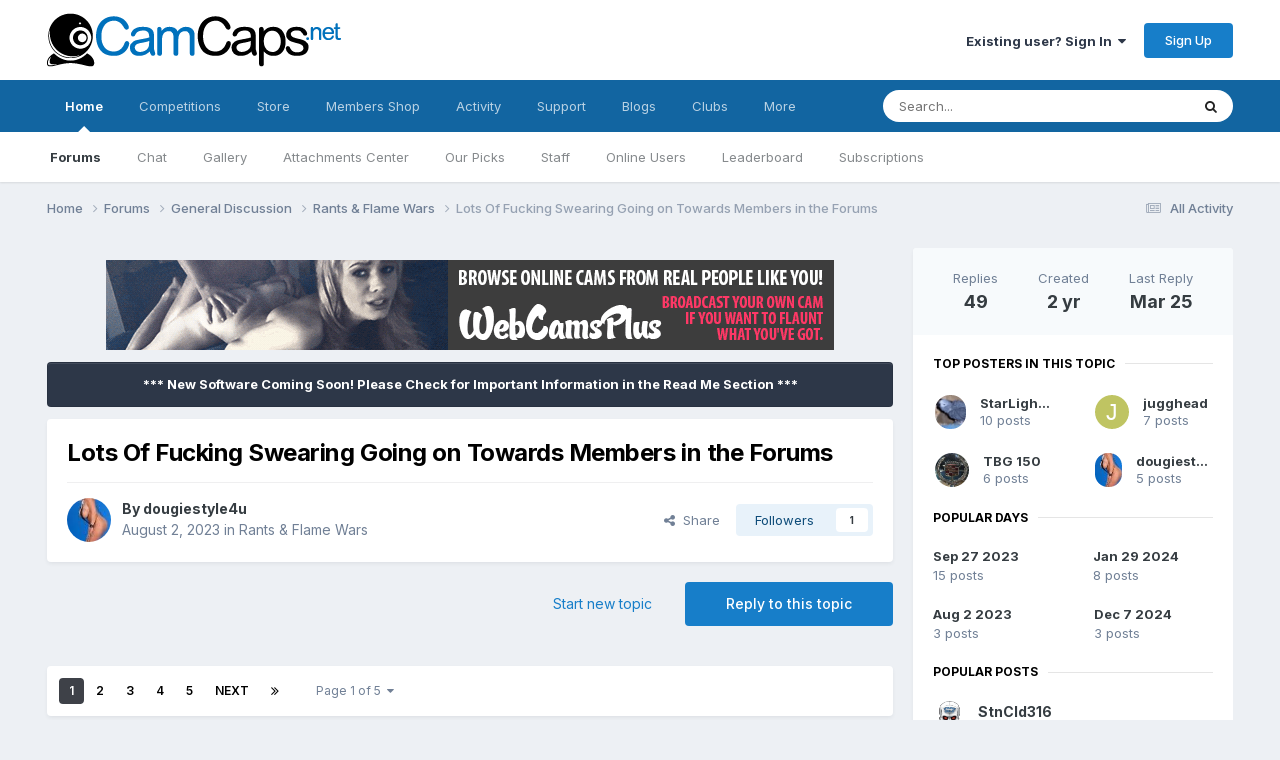

--- FILE ---
content_type: text/html;charset=UTF-8
request_url: https://camcaps.net/forums/topic/34153-lots-of-fucking-swearing-going-on-towards-members-in-the-forums/
body_size: 25295
content:
<!DOCTYPE html>
<html lang="en-US" dir="ltr">
	<head>
		<meta charset="utf-8">
		<title>Lots Of Fucking Swearing Going on Towards Members in the Forums - Rants &amp; Flame Wars - CamCaps.Net</title>
		
			<script>
  (function(i,s,o,g,r,a,m){i['GoogleAnalyticsObject']=r;i[r]=i[r]||function(){
  (i[r].q=i[r].q||[]).push(arguments)},i[r].l=1*new Date();a=s.createElement(o),
  m=s.getElementsByTagName(o)[0];a.async=1;a.src=g;m.parentNode.insertBefore(a,m)
  })(window,document,'script','//www.google-analytics.com/analytics.js','ga');

  ga('create', 'UA-30732855-2', 'auto');
  ga('send', 'pageview');

</script>
		
		

	<meta name="viewport" content="width=device-width, initial-scale=1">



	<meta name="twitter:card" content="summary_large_image" />


	
		<meta name="twitter:site" content="@camcapsnet" />
	



	
		
			
				<meta property="og:title" content="Lots Of Fucking Swearing Going on Towards Members in the Forums">
			
		
	

	
		
			
				<meta property="og:type" content="website">
			
		
	

	
		
			
				<meta property="og:url" content="https://camcaps.net/forums/topic/34153-lots-of-fucking-swearing-going-on-towards-members-in-the-forums/">
			
		
	

	
		
			
				<meta name="description" content="While it is okay to belittle each other in the Politics topics it seems to be getting out of hand with respect to other forum topics. Anger builds up or just frustration with members leads to direct swearing at each other in comments being posted. Difference of opinions cause members to stand the...">
			
		
	

	
		
			
				<meta property="og:description" content="While it is okay to belittle each other in the Politics topics it seems to be getting out of hand with respect to other forum topics. Anger builds up or just frustration with members leads to direct swearing at each other in comments being posted. Difference of opinions cause members to stand the...">
			
		
	

	
		
			
				<meta property="og:updated_time" content="2025-03-25T18:41:27Z">
			
		
	

	
		
			
				<meta property="og:image" content="https://camcaps.net/uploads/monthly_2025_03/image.png.640001ffc845eca642e48059d4e16980.png">
			
		
	

	
		
			
				<meta property="og:site_name" content="CamCaps.Net">
			
		
	

	
		
			
				<meta property="og:locale" content="en_US">
			
		
	


	
		<link rel="next" href="https://camcaps.net/forums/topic/34153-lots-of-fucking-swearing-going-on-towards-members-in-the-forums/page/2/" />
	

	
		<link rel="last" href="https://camcaps.net/forums/topic/34153-lots-of-fucking-swearing-going-on-towards-members-in-the-forums/page/5/" />
	

	
		<link rel="canonical" href="https://camcaps.net/forums/topic/34153-lots-of-fucking-swearing-going-on-towards-members-in-the-forums/" />
	

	
		<link as="style" rel="preload" href="https://camcaps.net/applications/core/interface/ckeditor/ckeditor/skins/ips/editor.css?t=P1PF" />
	





<link rel="manifest" href="https://camcaps.net/manifest.webmanifest/">
<meta name="msapplication-config" content="https://camcaps.net/browserconfig.xml/">
<meta name="msapplication-starturl" content="/">
<meta name="application-name" content="CamCaps.Net">
<meta name="apple-mobile-web-app-title" content="CamCaps.Net">

	<meta name="theme-color" content="#ffffff">










<link rel="preload" href="//camcaps.net/applications/core/interface/font/fontawesome-webfont.woff2?v=4.7.0" as="font" crossorigin="anonymous">
		


	<link rel="preconnect" href="https://fonts.googleapis.com">
	<link rel="preconnect" href="https://fonts.gstatic.com" crossorigin>
	
		<link href="https://fonts.googleapis.com/css2?family=Inter:wght@300;400;500;600;700&display=swap" rel="stylesheet">
	



	<link rel='stylesheet' href='https://camcaps.net/uploads/css_built_10/341e4a57816af3ba440d891ca87450ff_framework.css?v=ea88b297961767380586' media='all'>

	<link rel='stylesheet' href='https://camcaps.net/uploads/css_built_10/05e81b71abe4f22d6eb8d1a929494829_responsive.css?v=ea88b297961767380586' media='all'>

	<link rel='stylesheet' href='https://camcaps.net/uploads/css_built_10/20446cf2d164adcc029377cb04d43d17_flags.css?v=ea88b297961767380586' media='all'>

	<link rel='stylesheet' href='https://camcaps.net/uploads/css_built_10/90eb5adf50a8c640f633d47fd7eb1778_core.css?v=ea88b297961767380586' media='all'>

	<link rel='stylesheet' href='https://camcaps.net/uploads/css_built_10/5a0da001ccc2200dc5625c3f3934497d_core_responsive.css?v=ea88b297961767380586' media='all'>

	<link rel='stylesheet' href='https://camcaps.net/uploads/css_built_10/24bd4821c74747f952801a16eb6c868a_main.css?v=ea88b297961767380586' media='all'>

	<link rel='stylesheet' href='https://camcaps.net/uploads/css_built_10/13136374e1b49ed2a6386fef2a59fb0c_skins.css?v=ea88b297961767380586' media='all'>

	<link rel='stylesheet' href='https://camcaps.net/uploads/css_built_10/62e269ced0fdab7e30e026f1d30ae516_forums.css?v=ea88b297961767380586' media='all'>

	<link rel='stylesheet' href='https://camcaps.net/uploads/css_built_10/76e62c573090645fb99a15a363d8620e_forums_responsive.css?v=ea88b297961767380586' media='all'>

	<link rel='stylesheet' href='https://camcaps.net/uploads/css_built_10/ebdea0c6a7dab6d37900b9190d3ac77b_topics.css?v=ea88b297961767380586' media='all'>





<link rel='stylesheet' href='https://camcaps.net/uploads/css_built_10/258adbb6e4f3e83cd3b355f84e3fa002_custom.css?v=ea88b297961767380586' media='all'>




		
		

	
	<link rel='shortcut icon' href='https://camcaps.net/uploads/monthly_2017_09/favicon.ico.d7d42e15723b3cacef344abd6ab889f6.ico.85c71eda601e6c6eedbad4ad827af25c.ico' type="image/x-icon">

	</head>
	<body class="ipsApp ipsApp_front ipsJS_none ipsClearfix" data-controller="core.front.core.app"  data-message=""  data-pageapp="forums" data-pagelocation="front" data-pagemodule="forums" data-pagecontroller="topic" data-pageid="34153"  >
		<a href="#ipsLayout_mainArea" class="ipsHide" title="Go to main content on this page" accesskey="m">Jump to content</a>
		
			<div id="ipsLayout_header" class="ipsClearfix">
				





				<header>
					<div class="ipsLayout_container">
						


<a href='https://camcaps.net/' id='elLogo' accesskey='1'><img src="https://camcaps.net/uploads/monthly_2020_09/logo.png.959c0fa9b8141c18e92f643d07c96008.png" alt='CamCaps.Net'></a>

						

	<ul id="elUserNav" class="ipsList_inline cSignedOut ipsResponsive_showDesktop">
		
        
		
        
        
            
            
	


	<li class='cUserNav_icon ipsHide' id='elCart_container'></li>
	<li class='elUserNav_sep ipsHide' id='elCart_sep'></li>

<li id="elSignInLink">
                <a href="https://camcaps.net/login/" data-ipsmenu-closeonclick="false" data-ipsmenu id="elUserSignIn">
                    Existing user? Sign In  <i class="fa fa-caret-down"></i>
                </a>
                
<div id='elUserSignIn_menu' class='ipsMenu ipsMenu_auto ipsHide'>
	<form accept-charset='utf-8' method='post' action='https://camcaps.net/login/'>
		<input type="hidden" name="csrfKey" value="86d954a509ea07b782506c4c54ede271">
		<input type="hidden" name="ref" value="aHR0cHM6Ly9jYW1jYXBzLm5ldC9mb3J1bXMvdG9waWMvMzQxNTMtbG90cy1vZi1mdWNraW5nLXN3ZWFyaW5nLWdvaW5nLW9uLXRvd2FyZHMtbWVtYmVycy1pbi10aGUtZm9ydW1zLw==">
		<div data-role="loginForm">
			
			
			
				<div class='ipsColumns ipsColumns_noSpacing'>
					<div class='ipsColumn ipsColumn_wide' id='elUserSignIn_internal'>
						
<div class="ipsPad ipsForm ipsForm_vertical">
	<h4 class="ipsType_sectionHead">Sign In</h4>
	<br><br>
	<ul class='ipsList_reset'>
		<li class="ipsFieldRow ipsFieldRow_noLabel ipsFieldRow_fullWidth">
			
			
				<input type="text" placeholder="Display Name" name="auth" autocomplete="username">
			
		</li>
		<li class="ipsFieldRow ipsFieldRow_noLabel ipsFieldRow_fullWidth">
			<input type="password" placeholder="Password" name="password" autocomplete="current-password">
		</li>
		<li class="ipsFieldRow ipsFieldRow_checkbox ipsClearfix">
			<span class="ipsCustomInput">
				<input type="checkbox" name="remember_me" id="remember_me_checkbox" value="1" checked aria-checked="true">
				<span></span>
			</span>
			<div class="ipsFieldRow_content">
				<label class="ipsFieldRow_label" for="remember_me_checkbox">Remember me</label>
				<span class="ipsFieldRow_desc">Not recommended on shared computers</span>
			</div>
		</li>
		<li class="ipsFieldRow ipsFieldRow_fullWidth">
			<button type="submit" name="_processLogin" value="usernamepassword" class="ipsButton ipsButton_primary ipsButton_small" id="elSignIn_submit">Sign In</button>
			
				<p class="ipsType_right ipsType_small">
					
						<a href='https://camcaps.net/lostpassword/' data-ipsDialog data-ipsDialog-title='Forgot your password?'>
					
					Forgot your password?</a>
				</p>
			
		</li>
	</ul>
</div>
					</div>
					<div class='ipsColumn ipsColumn_wide'>
						<div class='ipsPadding' id='elUserSignIn_external'>
							<div class='ipsAreaBackground_light ipsPadding:half'>
								
									<p class='ipsType_reset ipsType_small ipsType_center'><strong>Or sign in with one of these services</strong></p>
								
								
									<div class='ipsType_center ipsMargin_top:half'>
										

<button type="submit" name="_processLogin" value="6" class='ipsButton ipsButton_verySmall ipsButton_fullWidth ipsSocial ipsSocial_twitter' style="background-color: #000000">
	
		<span class='ipsSocial_icon'>
			
				<i class='fa fa-twitter'></i>
			
		</span>
		<span class='ipsSocial_text'>Sign in with X</span>
	
</button>
									</div>
								
									<div class='ipsType_center ipsMargin_top:half'>
										

<button type="submit" name="_processLogin" value="9" class='ipsButton ipsButton_verySmall ipsButton_fullWidth ipsSocial ipsSocial_google' style="background-color: #4285F4">
	
		<span class='ipsSocial_icon'>
			
				<i class='fa fa-google'></i>
			
		</span>
		<span class='ipsSocial_text'>Sign in with Google</span>
	
</button>
									</div>
								
							</div>
						</div>
					</div>
				</div>
			
		</div>
	</form>
</div>
            </li>
            
        
		
			<li>
				
					<a href="https://camcaps.net/register/"  id="elRegisterButton" class="ipsButton ipsButton_normal ipsButton_primary">Sign Up</a>
				
			</li>
		
	</ul>

						
<ul class='ipsMobileHamburger ipsList_reset ipsResponsive_hideDesktop'>
	<li data-ipsDrawer data-ipsDrawer-drawerElem='#elMobileDrawer'>
		<a href='#' >
			
			
				
			
			
			
			<i class='fa fa-navicon'></i>
		</a>
	</li>
</ul>
					</div>
				</header>
				

	<nav data-controller='core.front.core.navBar' class=' ipsResponsive_showDesktop'>
		<div class='ipsNavBar_primary ipsLayout_container '>
			<ul data-role="primaryNavBar" class='ipsClearfix'>
				


	
		
		
			
		
		<li class='ipsNavBar_active' data-active id='elNavSecondary_1' data-role="navBarItem" data-navApp="cms" data-navExt="Pages">
			
			
				<a href="https://camcaps.net"  data-navItem-id="1" data-navDefault>
					Home<span class='ipsNavBar_active__identifier'></span>
				</a>
			
			
				<ul class='ipsNavBar_secondary ' data-role='secondaryNavBar'>
					


	
		
		
			
		
		<li class='ipsNavBar_active' data-active id='elNavSecondary_8' data-role="navBarItem" data-navApp="forums" data-navExt="Forums">
			
			
				<a href="https://camcaps.net/forums/"  data-navItem-id="8" data-navDefault>
					Forums<span class='ipsNavBar_active__identifier'></span>
				</a>
			
			
		</li>
	
	

	
		
		
		<li  id='elNavSecondary_84' data-role="navBarItem" data-navApp="chatbox" data-navExt="Chatbox">
			
			
				<a href="https://camcaps.net/chatbox/"  data-navItem-id="84" >
					Chat<span class='ipsNavBar_active__identifier'></span>
				</a>
			
			
		</li>
	
	

	
		
		
		<li  id='elNavSecondary_10' data-role="navBarItem" data-navApp="gallery" data-navExt="Gallery">
			
			
				<a href="https://camcaps.net/gallery/"  data-navItem-id="10" >
					Gallery<span class='ipsNavBar_active__identifier'></span>
				</a>
			
			
		</li>
	
	

	
		
		
		<li  id='elNavSecondary_85' data-role="navBarItem" data-navApp="dp41attachmentscenter" data-navExt="AttachmentsCenter">
			
			
				<a href="https://camcaps.net/index.php?app=dp41attachmentscenter"  data-navItem-id="85" >
					Attachments Center<span class='ipsNavBar_active__identifier'></span>
				</a>
			
			
		</li>
	
	

	
	

	
		
		
		<li  id='elNavSecondary_52' data-role="navBarItem" data-navApp="core" data-navExt="Promoted">
			
			
				<a href="https://camcaps.net/ourpicks/"  data-navItem-id="52" >
					Our Picks<span class='ipsNavBar_active__identifier'></span>
				</a>
			
			
		</li>
	
	

	
	

	
		
		
		<li  id='elNavSecondary_14' data-role="navBarItem" data-navApp="core" data-navExt="StaffDirectory">
			
			
				<a href="https://camcaps.net/staff/"  data-navItem-id="14" >
					Staff<span class='ipsNavBar_active__identifier'></span>
				</a>
			
			
		</li>
	
	

	
		
		
		<li  id='elNavSecondary_15' data-role="navBarItem" data-navApp="core" data-navExt="OnlineUsers">
			
			
				<a href="https://camcaps.net/online/"  data-navItem-id="15" >
					Online Users<span class='ipsNavBar_active__identifier'></span>
				</a>
			
			
		</li>
	
	

	
		
		
		<li  id='elNavSecondary_49' data-role="navBarItem" data-navApp="core" data-navExt="Leaderboard">
			
			
				<a href="https://camcaps.net/leaderboard/"  data-navItem-id="49" >
					Leaderboard<span class='ipsNavBar_active__identifier'></span>
				</a>
			
			
		</li>
	
	

	
		
		
		<li  id='elNavSecondary_57' data-role="navBarItem" data-navApp="nexus" data-navExt="Subscriptions">
			
			
				<a href="https://camcaps.net/subscriptions/"  data-navItem-id="57" >
					Subscriptions<span class='ipsNavBar_active__identifier'></span>
				</a>
			
			
		</li>
	
	

					<li class='ipsHide' id='elNavigationMore_1' data-role='navMore'>
						<a href='#' data-ipsMenu data-ipsMenu-appendTo='#elNavigationMore_1' id='elNavigationMore_1_dropdown'>More <i class='fa fa-caret-down'></i></a>
						<ul class='ipsHide ipsMenu ipsMenu_auto' id='elNavigationMore_1_dropdown_menu' data-role='moreDropdown'></ul>
					</li>
				</ul>
			
		</li>
	
	

	
		
		
		<li  id='elNavSecondary_80' data-role="navBarItem" data-navApp="competition" data-navExt="Competition">
			
			
				<a href="https://camcaps.net/competition/"  data-navItem-id="80" >
					Competitions<span class='ipsNavBar_active__identifier'></span>
				</a>
			
			
				<ul class='ipsNavBar_secondary ipsHide' data-role='secondaryNavBar'>
					


	
		
		
		<li  id='elNavSecondary_81' data-role="navBarItem" data-navApp="competition" data-navExt="Index">
			
			
				<a href="https://camcaps.net/index.php?app=competition"  data-navItem-id="81" >
					Active Competitions<span class='ipsNavBar_active__identifier'></span>
				</a>
			
			
		</li>
	
	

	
		
		
		<li  id='elNavSecondary_82' data-role="navBarItem" data-navApp="competition" data-navExt="History">
			
			
				<a href="https://camcaps.net/competition/history/"  data-navItem-id="82" >
					Previous Competitions<span class='ipsNavBar_active__identifier'></span>
				</a>
			
			
		</li>
	
	

					<li class='ipsHide' id='elNavigationMore_80' data-role='navMore'>
						<a href='#' data-ipsMenu data-ipsMenu-appendTo='#elNavigationMore_80' id='elNavigationMore_80_dropdown'>More <i class='fa fa-caret-down'></i></a>
						<ul class='ipsHide ipsMenu ipsMenu_auto' id='elNavigationMore_80_dropdown_menu' data-role='moreDropdown'></ul>
					</li>
				</ul>
			
		</li>
	
	

	
		
		
		<li  id='elNavSecondary_77' data-role="navBarItem" data-navApp="nexus" data-navExt="Store">
			
			
				<a href="https://camcaps.net/store/"  data-navItem-id="77" >
					Store<span class='ipsNavBar_active__identifier'></span>
				</a>
			
			
				<ul class='ipsNavBar_secondary ipsHide' data-role='secondaryNavBar'>
					


	
	

					<li class='ipsHide' id='elNavigationMore_77' data-role='navMore'>
						<a href='#' data-ipsMenu data-ipsMenu-appendTo='#elNavigationMore_77' id='elNavigationMore_77_dropdown'>More <i class='fa fa-caret-down'></i></a>
						<ul class='ipsHide ipsMenu ipsMenu_auto' id='elNavigationMore_77_dropdown_menu' data-role='moreDropdown'></ul>
					</li>
				</ul>
			
		</li>
	
	

	
		
		
		<li  id='elNavSecondary_69' data-role="navBarItem" data-navApp="membersshop" data-navExt="shop">
			
			
				<a href="https://camcaps.net/membersshop/"  data-navItem-id="69" >
					Members Shop<span class='ipsNavBar_active__identifier'></span>
				</a>
			
			
				<ul class='ipsNavBar_secondary ipsHide' data-role='secondaryNavBar'>
					


	
		
		
		<li  id='elNavSecondary_73' data-role="navBarItem" data-navApp="membersshop" data-navExt="statistics">
			
			
				<a href="https://camcaps.net/membersshop/statistics/"  data-navItem-id="73" >
					Statistics<span class='ipsNavBar_active__identifier'></span>
				</a>
			
			
		</li>
	
	

	
		
		
		<li  id='elNavSecondary_72' data-role="navBarItem" data-navApp="membersshop" data-navExt="bank">
			
			
				<a href="https://camcaps.net/membersshop/members/bank/"  data-navItem-id="72" >
					Bank<span class='ipsNavBar_active__identifier'></span>
				</a>
			
			
		</li>
	
	

	
		
		
		<li  id='elNavSecondary_71' data-role="navBarItem" data-navApp="membersshop" data-navExt="logs">
			
			
				<a href="https://camcaps.net/membersshop/rewards/"  data-navItem-id="71" >
					Rewards & Logs<span class='ipsNavBar_active__identifier'></span>
				</a>
			
			
		</li>
	
	

	
		
		
		<li  id='elNavSecondary_70' data-role="navBarItem" data-navApp="membersshop" data-navExt="myitems">
			
			
				<a href="https://camcaps.net/membersshop/myitems/"  data-navItem-id="70" >
					My Items<span class='ipsNavBar_active__identifier'></span>
				</a>
			
			
		</li>
	
	

					<li class='ipsHide' id='elNavigationMore_69' data-role='navMore'>
						<a href='#' data-ipsMenu data-ipsMenu-appendTo='#elNavigationMore_69' id='elNavigationMore_69_dropdown'>More <i class='fa fa-caret-down'></i></a>
						<ul class='ipsHide ipsMenu ipsMenu_auto' id='elNavigationMore_69_dropdown_menu' data-role='moreDropdown'></ul>
					</li>
				</ul>
			
		</li>
	
	

	
		
		
		<li  id='elNavSecondary_2' data-role="navBarItem" data-navApp="core" data-navExt="CustomItem">
			
			
				<a href="https://camcaps.net/discover/"  data-navItem-id="2" >
					Activity<span class='ipsNavBar_active__identifier'></span>
				</a>
			
			
				<ul class='ipsNavBar_secondary ipsHide' data-role='secondaryNavBar'>
					


	
		
		
		<li  id='elNavSecondary_3' data-role="navBarItem" data-navApp="core" data-navExt="AllActivity">
			
			
				<a href="https://camcaps.net/discover/"  data-navItem-id="3" >
					All Activity<span class='ipsNavBar_active__identifier'></span>
				</a>
			
			
		</li>
	
	

	
		
		
		<li  id='elNavSecondary_4' data-role="navBarItem" data-navApp="core" data-navExt="YourActivityStreams">
			
			
				<a href="#"  data-navItem-id="4" >
					My Activity Streams<span class='ipsNavBar_active__identifier'></span>
				</a>
			
			
		</li>
	
	

	
		
		
		<li  id='elNavSecondary_5' data-role="navBarItem" data-navApp="core" data-navExt="YourActivityStreamsItem">
			
			
				<a href="https://camcaps.net/discover/unread/"  data-navItem-id="5" >
					Unread Content<span class='ipsNavBar_active__identifier'></span>
				</a>
			
			
		</li>
	
	

	
		
		
		<li  id='elNavSecondary_6' data-role="navBarItem" data-navApp="core" data-navExt="YourActivityStreamsItem">
			
			
				<a href="https://camcaps.net/discover/content-started/"  data-navItem-id="6" >
					Content I Started<span class='ipsNavBar_active__identifier'></span>
				</a>
			
			
		</li>
	
	

	
		
		
		<li  id='elNavSecondary_7' data-role="navBarItem" data-navApp="core" data-navExt="Search">
			
			
				<a href="https://camcaps.net/search/"  data-navItem-id="7" >
					Search<span class='ipsNavBar_active__identifier'></span>
				</a>
			
			
		</li>
	
	

					<li class='ipsHide' id='elNavigationMore_2' data-role='navMore'>
						<a href='#' data-ipsMenu data-ipsMenu-appendTo='#elNavigationMore_2' id='elNavigationMore_2_dropdown'>More <i class='fa fa-caret-down'></i></a>
						<ul class='ipsHide ipsMenu ipsMenu_auto' id='elNavigationMore_2_dropdown_menu' data-role='moreDropdown'></ul>
					</li>
				</ul>
			
		</li>
	
	

	
		
		
		<li  id='elNavSecondary_29' data-role="navBarItem" data-navApp="core" data-navExt="CustomItem">
			
			
				<a href="https://camcaps.net/support/"  data-navItem-id="29" >
					Support<span class='ipsNavBar_active__identifier'></span>
				</a>
			
			
				<ul class='ipsNavBar_secondary ipsHide' data-role='secondaryNavBar'>
					


	
		
		
		<li  id='elNavSecondary_30' data-role="navBarItem" data-navApp="nexus" data-navExt="Support">
			
			
				<a href="https://camcaps.net/support/"  data-navItem-id="30" >
					Support<span class='ipsNavBar_active__identifier'></span>
				</a>
			
			
		</li>
	
	

	
		
		
		<li  id='elNavSecondary_75' data-role="navBarItem" data-navApp="cms" data-navExt="Pages">
			
			
				<a href="https://camcaps.net/return-and-cancellation-policy/"  data-navItem-id="75" >
					Return & Cancellation Policy<span class='ipsNavBar_active__identifier'></span>
				</a>
			
			
		</li>
	
	

	
	

					<li class='ipsHide' id='elNavigationMore_29' data-role='navMore'>
						<a href='#' data-ipsMenu data-ipsMenu-appendTo='#elNavigationMore_29' id='elNavigationMore_29_dropdown'>More <i class='fa fa-caret-down'></i></a>
						<ul class='ipsHide ipsMenu ipsMenu_auto' id='elNavigationMore_29_dropdown_menu' data-role='moreDropdown'></ul>
					</li>
				</ul>
			
		</li>
	
	

	
		
		
		<li  id='elNavSecondary_43' data-role="navBarItem" data-navApp="blog" data-navExt="Blogs">
			
			
				<a href="https://camcaps.net/blogs/"  data-navItem-id="43" >
					Blogs<span class='ipsNavBar_active__identifier'></span>
				</a>
			
			
		</li>
	
	

	
		
		
		<li  id='elNavSecondary_53' data-role="navBarItem" data-navApp="core" data-navExt="Clubs">
			
			
				<a href="https://camcaps.net/clubs/"  data-navItem-id="53" >
					Clubs<span class='ipsNavBar_active__identifier'></span>
				</a>
			
			
		</li>
	
	

	
		
		
		<li  id='elNavSecondary_32' data-role="navBarItem" data-navApp="core" data-navExt="CustomItem">
			
			
				<a href="http://cams.camcaps.net/" target='_blank' rel="noopener" data-navItem-id="32" >
					Webcams<span class='ipsNavBar_active__identifier'></span>
				</a>
			
			
		</li>
	
	

				<li class='ipsHide' id='elNavigationMore' data-role='navMore'>
					<a href='#' data-ipsMenu data-ipsMenu-appendTo='#elNavigationMore' id='elNavigationMore_dropdown'>More</a>
					<ul class='ipsNavBar_secondary ipsHide' data-role='secondaryNavBar'>
						<li class='ipsHide' id='elNavigationMore_more' data-role='navMore'>
							<a href='#' data-ipsMenu data-ipsMenu-appendTo='#elNavigationMore_more' id='elNavigationMore_more_dropdown'>More <i class='fa fa-caret-down'></i></a>
							<ul class='ipsHide ipsMenu ipsMenu_auto' id='elNavigationMore_more_dropdown_menu' data-role='moreDropdown'></ul>
						</li>
					</ul>
				</li>
			</ul>
			

	<div id="elSearchWrapper">
		<div id='elSearch' data-controller="core.front.core.quickSearch">
			<form accept-charset='utf-8' action='//camcaps.net/search/?do=quicksearch' method='post'>
                <input type='search' id='elSearchField' placeholder='Search...' name='q' autocomplete='off' aria-label='Search'>
                <details class='cSearchFilter'>
                    <summary class='cSearchFilter__text'></summary>
                    <ul class='cSearchFilter__menu'>
                        
                        <li><label><input type="radio" name="type" value="all" ><span class='cSearchFilter__menuText'>Everywhere</span></label></li>
                        
                            
                                <li><label><input type="radio" name="type" value='contextual_{&quot;type&quot;:&quot;forums_topic&quot;,&quot;nodes&quot;:1756}' checked><span class='cSearchFilter__menuText'>This Forum</span></label></li>
                            
                                <li><label><input type="radio" name="type" value='contextual_{&quot;type&quot;:&quot;forums_topic&quot;,&quot;item&quot;:34153}' checked><span class='cSearchFilter__menuText'>This Topic</span></label></li>
                            
                        
                        
                            <li><label><input type="radio" name="type" value="core_statuses_status"><span class='cSearchFilter__menuText'>Status Updates</span></label></li>
                        
                            <li><label><input type="radio" name="type" value="forums_topic"><span class='cSearchFilter__menuText'>Topics</span></label></li>
                        
                            <li><label><input type="radio" name="type" value="cms_pages_pageitem"><span class='cSearchFilter__menuText'>Pages</span></label></li>
                        
                            <li><label><input type="radio" name="type" value="nexus_package_item"><span class='cSearchFilter__menuText'>Products</span></label></li>
                        
                            <li><label><input type="radio" name="type" value="downloads_file"><span class='cSearchFilter__menuText'>Files</span></label></li>
                        
                            <li><label><input type="radio" name="type" value="blog_entry"><span class='cSearchFilter__menuText'>Blog Entries</span></label></li>
                        
                            <li><label><input type="radio" name="type" value="competition_entry"><span class='cSearchFilter__menuText'>Entries</span></label></li>
                        
                            <li><label><input type="radio" name="type" value="core_members"><span class='cSearchFilter__menuText'>Members</span></label></li>
                        
                    </ul>
                </details>
				<button class='cSearchSubmit' type="submit" aria-label='Search'><i class="fa fa-search"></i></button>
			</form>
		</div>
	</div>

		</div>
	</nav>

				
<ul id='elMobileNav' class='ipsResponsive_hideDesktop' data-controller='core.front.core.mobileNav'>
	
		
			
			
				
				
			
				
				
			
				
					<li id='elMobileBreadcrumb'>
						<a href='https://camcaps.net/forums/forum/1756-rants-flame-wars/'>
							<span>Rants &amp; Flame Wars</span>
						</a>
					</li>
				
				
			
				
				
			
		
	
	
	
	<li >
		<a data-action="defaultStream" href='https://camcaps.net/discover/'><i class="fa fa-newspaper-o" aria-hidden="true"></i></a>
	</li>

	

	
		<li class='ipsJS_show'>
			<a href='https://camcaps.net/search/'><i class='fa fa-search'></i></a>
		</li>
	
</ul>
			</div>
		
             
<div align="right" id="google_translate_element"></div><script type="text/javascript">
function googleTranslateElementInit() {
  new google.translate.TranslateElement({pageLanguage: 'en', layout: google.translate.TranslateElement.FloatPosition.TOP_LEFT, autoDisplay: false}, 'google_translate_element');
}
</script><script type="text/javascript" src="//translate.google.com/translate_a/element.js?cb=googleTranslateElementInit"></script>
      
		<main id="ipsLayout_body" class="ipsLayout_container">
			<div id="ipsLayout_contentArea">
				<div id="ipsLayout_contentWrapper">
					
<nav class='ipsBreadcrumb ipsBreadcrumb_top ipsFaded_withHover'>
	

	<ul class='ipsList_inline ipsPos_right'>
		
		<li >
			<a data-action="defaultStream" class='ipsType_light '  href='https://camcaps.net/discover/'><i class="fa fa-newspaper-o" aria-hidden="true"></i> <span>All Activity</span></a>
		</li>
		
	</ul>

	<ul data-role="breadcrumbList">
		<li>
			<a title="Home" href='https://camcaps.net/'>
				<span>Home <i class='fa fa-angle-right'></i></span>
			</a>
		</li>
		
		
			<li>
				
					<a href='https://camcaps.net/forums/'>
						<span>Forums <i class='fa fa-angle-right' aria-hidden="true"></i></span>
					</a>
				
			</li>
		
			<li>
				
					<a href='https://camcaps.net/forums/forum/1714-general-discussion/'>
						<span>General Discussion <i class='fa fa-angle-right' aria-hidden="true"></i></span>
					</a>
				
			</li>
		
			<li>
				
					<a href='https://camcaps.net/forums/forum/1756-rants-flame-wars/'>
						<span>Rants &amp; Flame Wars <i class='fa fa-angle-right' aria-hidden="true"></i></span>
					</a>
				
			</li>
		
			<li>
				
					Lots Of Fucking Swearing Going on Towards Members in the Forums
				
			</li>
		
	</ul>
</nav>
					
					<div id="ipsLayout_mainArea">
						

<div class='ipsAbd380bc43 ipsSpacer_both ipsSpacer_half'>
	<ul class='ipsList_inline ipsType_center ipsList_reset ipsList_noSpacing'>
		
		<li class='ipsAbd380bc43_large ipsResponsive_showDesktop ipsResponsive_inlineBlock ipsAreaBackground_light'>
			
				<a href='https://camcaps.net/index.php?app=core&amp;module=system&amp;controller=redirect&amp;do=advertisement&amp;ad=4&amp;key=5718fbb4fa4f09a0397f93fa0b7d6ea6a8bf435aa9d3f18a78331f0f20e47336' target='_blank' rel='nofollow noopener'>
			
				<img src='https://camcaps.net/uploads/monthly_2017_02/WebCamsPlus_728x90.gif.76f9ff83e124c6da0d201ec1796804fd.gif' alt="advertisement_alt" class='ipsImage ipsContained'>
			
				</a>
			
		</li>
		
		<li class='ipsAbd380bc43_medium ipsResponsive_showTablet ipsResponsive_inlineBlock ipsAreaBackground_light'>
			
				<a href='https://camcaps.net/index.php?app=core&amp;module=system&amp;controller=redirect&amp;do=advertisement&amp;ad=4&amp;key=5718fbb4fa4f09a0397f93fa0b7d6ea6a8bf435aa9d3f18a78331f0f20e47336' target='_blank' rel='nofollow noopener'>
			
				<img src='https://camcaps.net/uploads/monthly_2017_02/WebCamsPlus_728x90.gif.76f9ff83e124c6da0d201ec1796804fd.gif' alt="advertisement_alt" class='ipsImage ipsContained'>
			
				</a>
			
		</li>

		<li class='ipsAbd380bc43_small ipsResponsive_showPhone ipsResponsive_inlineBlock ipsAreaBackground_light'>
			
				<a href='https://camcaps.net/index.php?app=core&amp;module=system&amp;controller=redirect&amp;do=advertisement&amp;ad=4&amp;key=5718fbb4fa4f09a0397f93fa0b7d6ea6a8bf435aa9d3f18a78331f0f20e47336' target='_blank' rel='nofollow noopener'>
			
				<img src='https://camcaps.net/uploads/monthly_2017_02/WebCamsPlus_728x90.gif.76f9ff83e124c6da0d201ec1796804fd.gif' alt="advertisement_alt" class='ipsImage ipsContained'>
			
				</a>
			
		</li>
		
	</ul>
	
</div>

						
						
						

	


	<div class='cAnnouncementsContent'>
		
		<div class='cAnnouncementContentTop ipsAnnouncement ipsMessage_none ipsType_center'>
            
            <span>*** New Software Coming Soon!   Please Check for Important Information in the Read Me Section ***</span>
            
		</div>
		
	</div>



						



<div class="ipsPageHeader ipsResponsive_pull ipsBox ipsPadding sm:ipsPadding:half ipsMargin_bottom">
		
	
	<div class="ipsFlex ipsFlex-ai:center ipsFlex-fw:wrap ipsGap:4">
		<div class="ipsFlex-flex:11">
			<h1 class="ipsType_pageTitle ipsContained_container">
				

				
				
					<span class="ipsType_break ipsContained">
						<span>Lots Of Fucking Swearing Going on Towards Members in the Forums</span>
					</span>
				
			</h1>
			
			
		</div>
		
	</div>
	<hr class="ipsHr">
	<div class="ipsPageHeader__meta ipsFlex ipsFlex-jc:between ipsFlex-ai:center ipsFlex-fw:wrap ipsGap:3">
		<div class="ipsFlex-flex:11">
			<div class="ipsPhotoPanel ipsPhotoPanel_mini ipsPhotoPanel_notPhone ipsClearfix">
				


	<a href="https://camcaps.net/profile/156132-dougiestyle4u/" rel="nofollow" data-ipsHover data-ipsHover-width="370" data-ipsHover-target="https://camcaps.net/profile/156132-dougiestyle4u/?do=hovercard" class="ipsUserPhoto ipsUserPhoto_mini" title="Go to dougiestyle4u's profile">
		<img src='https://camcaps.net/uploads/monthly_2021_10/07.thumb.jpg.c7b93bbf85a1f95f7677427c952a25dd.jpg' alt='dougiestyle4u' loading="lazy">
	</a>

				<div>
					<p class="ipsType_reset ipsType_blendLinks">
						<span class="ipsType_normal">
						
							<strong>By 


<a href='https://camcaps.net/profile/156132-dougiestyle4u/' rel="nofollow" data-ipsHover data-ipsHover-width='370' data-ipsHover-target='https://camcaps.net/profile/156132-dougiestyle4u/?do=hovercard&amp;referrer=https%253A%252F%252Fcamcaps.net%252Fforums%252Ftopic%252F34153-lots-of-fucking-swearing-going-on-towards-members-in-the-forums%252F' title="Go to dougiestyle4u's profile" class="ipsType_break">dougiestyle4u</a></strong><br>
							<span class="ipsType_light"><time datetime='2023-08-02T23:00:16Z' title='08/02/2023 11:00  PM' data-short='2 yr'>August 2, 2023</time> in <a href="https://camcaps.net/forums/forum/1756-rants-flame-wars/">Rants &amp; Flame Wars</a></span>
						
						</span>
					</p>
				</div>
			</div>
		</div>
		
			<div class="ipsFlex-flex:01 ipsResponsive_hidePhone">
				<div class="ipsShareLinks">
					
						


    <a href='#elShareItem_683151685_menu' id='elShareItem_683151685' data-ipsMenu class='ipsShareButton ipsButton ipsButton_verySmall ipsButton_link ipsButton_link--light'>
        <span><i class='fa fa-share-alt'></i></span> &nbsp;Share
    </a>

    <div class='ipsPadding ipsMenu ipsMenu_normal ipsHide' id='elShareItem_683151685_menu' data-controller="core.front.core.sharelink">
        
        
        <span data-ipsCopy data-ipsCopy-flashmessage>
            <a href="https://camcaps.net/forums/topic/34153-lots-of-fucking-swearing-going-on-towards-members-in-the-forums/" class="ipsButton ipsButton_light ipsButton_small ipsButton_fullWidth" data-role="copyButton" data-clipboard-text="https://camcaps.net/forums/topic/34153-lots-of-fucking-swearing-going-on-towards-members-in-the-forums/" data-ipstooltip title='Copy Link to Clipboard'><i class="fa fa-clone"></i> https://camcaps.net/forums/topic/34153-lots-of-fucking-swearing-going-on-towards-members-in-the-forums/</a>
        </span>
        <ul class='ipsShareLinks ipsMargin_top:half'>
            
                <li>
<a href="https://x.com/share?url=https%3A%2F%2Fcamcaps.net%2Fforums%2Ftopic%2F34153-lots-of-fucking-swearing-going-on-towards-members-in-the-forums%2F" class="cShareLink cShareLink_x" target="_blank" data-role="shareLink" title='Share on X' data-ipsTooltip rel='nofollow noopener'>
    <i class="fa fa-x"></i>
</a></li>
            
                <li>
<a href="https://www.reddit.com/submit?url=https%3A%2F%2Fcamcaps.net%2Fforums%2Ftopic%2F34153-lots-of-fucking-swearing-going-on-towards-members-in-the-forums%2F&amp;title=Lots+Of+Fucking+Swearing+Going+on+Towards+Members+in+the+Forums" rel="nofollow noopener" class="cShareLink cShareLink_reddit" target="_blank" title='Share on Reddit' data-ipsTooltip>
	<i class="fa fa-reddit"></i>
</a></li>
            
        </ul>
        
            <hr class='ipsHr'>
            <button class='ipsHide ipsButton ipsButton_verySmall ipsButton_light ipsButton_fullWidth ipsMargin_top:half' data-controller='core.front.core.webshare' data-role='webShare' data-webShareTitle='Lots Of Fucking Swearing Going on Towards Members in the Forums' data-webShareText='Lots Of Fucking Swearing Going on Towards Members in the Forums' data-webShareUrl='https://camcaps.net/forums/topic/34153-lots-of-fucking-swearing-going-on-towards-members-in-the-forums/'>More sharing options...</button>
        
    </div>

					
					
                    

					



					

<div data-followApp='forums' data-followArea='topic' data-followID='34153' data-controller='core.front.core.followButton'>
	

	<a href='https://camcaps.net/login/' rel="nofollow" class="ipsFollow ipsPos_middle ipsButton ipsButton_light ipsButton_verySmall " data-role="followButton" data-ipsTooltip title='Sign in to follow this'>
		<span>Followers</span>
		<span class='ipsCommentCount'>1</span>
	</a>

</div>
				</div>
			</div>
					
	</div>
	
	
</div>








<div class="ipsClearfix">
	<ul class="ipsToolList ipsToolList_horizontal ipsClearfix ipsSpacer_both ">

		
			<li class="ipsToolList_primaryAction">
				<span data-controller="forums.front.topic.reply">
					
						<a href="#replyForm" rel="nofollow" class="ipsButton ipsButton_important ipsButton_medium ipsButton_fullWidth" data-action="replyToTopic">Reply to this topic</a>
					
				</span>
			</li>
		
		
			<li class="ipsResponsive_hidePhone">
				
					<a href="https://camcaps.net/forums/forum/1756-rants-flame-wars/?do=add" rel="nofollow" class="ipsButton ipsButton_link ipsButton_medium ipsButton_fullWidth" title="Start a new topic in this forum">Start new topic</a>
				
			</li>
		
		
	
</ul>
</div>

<div id="comments" data-controller="core.front.core.commentFeed,forums.front.topic.view, core.front.core.ignoredComments" data-autopoll data-baseurl="https://camcaps.net/forums/topic/34153-lots-of-fucking-swearing-going-on-towards-members-in-the-forums/"  data-feedid="topic-34153" class="cTopic ipsClear ipsSpacer_top">
	
			

				<div class="ipsBox ipsResponsive_pull ipsPadding:half ipsClearfix ipsClear ipsMargin_bottom">
					
					
						


	
	<ul class='ipsPagination' id='elPagination_4f98c392a162efd443793ac0d7239160_1216260970' data-ipsPagination-seoPagination='true' data-pages='5' data-ipsPagination  data-ipsPagination-pages="5" data-ipsPagination-perPage='12'>
		
			
				<li class='ipsPagination_first ipsPagination_inactive'><a href='https://camcaps.net/forums/topic/34153-lots-of-fucking-swearing-going-on-towards-members-in-the-forums/#comments' rel="first" data-page='1' data-ipsTooltip title='First page'><i class='fa fa-angle-double-left'></i></a></li>
				<li class='ipsPagination_prev ipsPagination_inactive'><a href='https://camcaps.net/forums/topic/34153-lots-of-fucking-swearing-going-on-towards-members-in-the-forums/#comments' rel="prev" data-page='0' data-ipsTooltip title='Previous page'>Prev</a></li>
			
			<li class='ipsPagination_page ipsPagination_active'><a href='https://camcaps.net/forums/topic/34153-lots-of-fucking-swearing-going-on-towards-members-in-the-forums/#comments' data-page='1'>1</a></li>
			
				
					<li class='ipsPagination_page'><a href='https://camcaps.net/forums/topic/34153-lots-of-fucking-swearing-going-on-towards-members-in-the-forums/page/2/#comments' data-page='2'>2</a></li>
				
					<li class='ipsPagination_page'><a href='https://camcaps.net/forums/topic/34153-lots-of-fucking-swearing-going-on-towards-members-in-the-forums/page/3/#comments' data-page='3'>3</a></li>
				
					<li class='ipsPagination_page'><a href='https://camcaps.net/forums/topic/34153-lots-of-fucking-swearing-going-on-towards-members-in-the-forums/page/4/#comments' data-page='4'>4</a></li>
				
					<li class='ipsPagination_page'><a href='https://camcaps.net/forums/topic/34153-lots-of-fucking-swearing-going-on-towards-members-in-the-forums/page/5/#comments' data-page='5'>5</a></li>
				
				<li class='ipsPagination_next'><a href='https://camcaps.net/forums/topic/34153-lots-of-fucking-swearing-going-on-towards-members-in-the-forums/page/2/#comments' rel="next" data-page='2' data-ipsTooltip title='Next page'>Next</a></li>
				<li class='ipsPagination_last'><a href='https://camcaps.net/forums/topic/34153-lots-of-fucking-swearing-going-on-towards-members-in-the-forums/page/5/#comments' rel="last" data-page='5' data-ipsTooltip title='Last page'><i class='fa fa-angle-double-right'></i></a></li>
			
			
				<li class='ipsPagination_pageJump'>
					<a href='#' data-ipsMenu data-ipsMenu-closeOnClick='false' data-ipsMenu-appendTo='#elPagination_4f98c392a162efd443793ac0d7239160_1216260970' id='elPagination_4f98c392a162efd443793ac0d7239160_1216260970_jump'>Page 1 of 5 &nbsp;<i class='fa fa-caret-down'></i></a>
					<div class='ipsMenu ipsMenu_narrow ipsPadding ipsHide' id='elPagination_4f98c392a162efd443793ac0d7239160_1216260970_jump_menu'>
						<form accept-charset='utf-8' method='post' action='https://camcaps.net/forums/topic/34153-lots-of-fucking-swearing-going-on-towards-members-in-the-forums/#comments' data-role="pageJump" data-baseUrl='#'>
							<ul class='ipsForm ipsForm_horizontal'>
								<li class='ipsFieldRow'>
									<input type='number' min='1' max='5' placeholder='Page number' class='ipsField_fullWidth' name='page'>
								</li>
								<li class='ipsFieldRow ipsFieldRow_fullWidth'>
									<input type='submit' class='ipsButton_fullWidth ipsButton ipsButton_verySmall ipsButton_primary' value='Go'>
								</li>
							</ul>
						</form>
					</div>
				</li>
			
		
	</ul>

					
				</div>
			
	

	

<div data-controller='core.front.core.recommendedComments' data-url='https://camcaps.net/forums/topic/34153-lots-of-fucking-swearing-going-on-towards-members-in-the-forums/?recommended=comments' class='ipsRecommendedComments ipsHide'>
	<div data-role="recommendedComments">
		<h2 class='ipsType_sectionHead ipsType_large ipsType_bold ipsMargin_bottom'>Recommended Posts</h2>
		
	</div>
</div>
	
	<div id="elPostFeed" data-role="commentFeed" data-controller="core.front.core.moderation" >
		<form action="https://camcaps.net/forums/topic/34153-lots-of-fucking-swearing-going-on-towards-members-in-the-forums/?csrfKey=86d954a509ea07b782506c4c54ede271&amp;do=multimodComment" method="post" data-ipspageaction data-role="moderationTools">
			
			
				

					

					
					



<a id="findComment-1636593305"></a>
<a id="comment-1636593305"></a>
<article  id="elComment_1636593305" class="cPost ipsBox ipsResponsive_pull  ipsComment  ipsComment_parent ipsClearfix ipsClear ipsColumns ipsColumns_noSpacing ipsColumns_collapsePhone    ">
	

	

	<div class="cAuthorPane_mobile ipsResponsive_showPhone">
		<div class="cAuthorPane_photo">
			<div class="cAuthorPane_photoWrap">
				


	<a href="https://camcaps.net/profile/156132-dougiestyle4u/" rel="nofollow" data-ipsHover data-ipsHover-width="370" data-ipsHover-target="https://camcaps.net/profile/156132-dougiestyle4u/?do=hovercard" class="ipsUserPhoto ipsUserPhoto_large" title="Go to dougiestyle4u's profile">
		<img src='https://camcaps.net/uploads/monthly_2021_10/07.thumb.jpg.c7b93bbf85a1f95f7677427c952a25dd.jpg' alt='dougiestyle4u' loading="lazy">
	</a>

				
				
					<a href="https://camcaps.net/profile/156132-dougiestyle4u/badges/" rel="nofollow">
						
<img src='https://camcaps.net/uploads/set_resources_10/84c1e40ea0e759e3f1505eb1788ddf3c_default_rank.png' loading="lazy" alt="Advanced Member" class="cAuthorPane_badge cAuthorPane_badge--rank ipsOutline ipsOutline:2px" data-ipsTooltip title="Rank: Advanced Member (3/3)">
					</a>
				
			</div>
		</div>
		<div class="cAuthorPane_content">
			<h3 class="ipsType_sectionHead cAuthorPane_author ipsType_break ipsType_blendLinks ipsFlex ipsFlex-ai:center">
				


<a href='https://camcaps.net/profile/156132-dougiestyle4u/' rel="nofollow" data-ipsHover data-ipsHover-width='370' data-ipsHover-target='https://camcaps.net/profile/156132-dougiestyle4u/?do=hovercard&amp;referrer=https%253A%252F%252Fcamcaps.net%252Fforums%252Ftopic%252F34153-lots-of-fucking-swearing-going-on-towards-members-in-the-forums%252F' title="Go to dougiestyle4u's profile" class="ipsType_break"><span style='color:#'>dougiestyle4u</span></a>
			</h3>
			<div class="ipsType_light ipsType_reset">
			    <a href="https://camcaps.net/forums/topic/34153-lots-of-fucking-swearing-going-on-towards-members-in-the-forums/#findComment-1636593305" rel="nofollow" class="ipsType_blendLinks">Posted <time datetime='2023-08-02T23:00:16Z' title='08/02/2023 11:00  PM' data-short='2 yr'>August 2, 2023</time></a>
				
			</div>
		</div>
	</div>
	<aside class="ipsComment_author cAuthorPane ipsColumn ipsColumn_medium ipsResponsive_hidePhone">
		<h3 class="ipsType_sectionHead cAuthorPane_author ipsType_blendLinks ipsType_break">
<strong>


<a href='https://camcaps.net/profile/156132-dougiestyle4u/' rel="nofollow" data-ipsHover data-ipsHover-width='370' data-ipsHover-target='https://camcaps.net/profile/156132-dougiestyle4u/?do=hovercard&amp;referrer=https%253A%252F%252Fcamcaps.net%252Fforums%252Ftopic%252F34153-lots-of-fucking-swearing-going-on-towards-members-in-the-forums%252F' title="Go to dougiestyle4u's profile" class="ipsType_break">dougiestyle4u</a></strong>
			
		</h3>
		<ul class="cAuthorPane_info ipsList_reset">
			<li data-role="photo" class="cAuthorPane_photo">
				<div class="cAuthorPane_photoWrap">
					


	<a href="https://camcaps.net/profile/156132-dougiestyle4u/" rel="nofollow" data-ipsHover data-ipsHover-width="370" data-ipsHover-target="https://camcaps.net/profile/156132-dougiestyle4u/?do=hovercard" class="ipsUserPhoto ipsUserPhoto_large" title="Go to dougiestyle4u's profile">
		<img src='https://camcaps.net/uploads/monthly_2021_10/07.thumb.jpg.c7b93bbf85a1f95f7677427c952a25dd.jpg' alt='dougiestyle4u' loading="lazy">
	</a>

					
					
						
<img src='https://camcaps.net/uploads/set_resources_10/84c1e40ea0e759e3f1505eb1788ddf3c_default_rank.png' loading="lazy" alt="Advanced Member" class="cAuthorPane_badge cAuthorPane_badge--rank ipsOutline ipsOutline:2px" data-ipsTooltip title="Rank: Advanced Member (3/3)">
					
				</div>
			</li>
			
				<li data-role="group"><span style='color:#'>Members</span></li>
				
			
			
				<li data-role="stats" class="ipsMargin_top">
					<ul class="ipsList_reset ipsType_light ipsFlex ipsFlex-ai:center ipsFlex-jc:center ipsGap_row:2 cAuthorPane_stats">
						<li>
							
								<a href="https://camcaps.net/profile/156132-dougiestyle4u/content/" rel="nofollow" title="3,425 posts" data-ipstooltip class="ipsType_blendLinks">
							
								<i class="fa fa-comment"></i> 3.4k
							
								</a>
							
						</li>
						
					

	
	<li data-ipsTooltip title="Points">
		<i class="fa fa-shopping-bag"></i> 5,685
	</li>
</ul>
				</li>
			
			
				

	
	<li data-role='custom-field' class='ipsResponsive_hidePhone ipsType_break'>
		
<span class='ft'>Location</span><span class='fc'>Canada</span>
	</li>
	

			
		</ul>
	</aside>
	<div class="ipsColumn ipsColumn_fluid ipsMargin:none">
		

<div id="comment-1636593305_wrap" data-controller="core.front.core.comment" data-commentapp="forums" data-commenttype="forums" data-commentid="1636593305" data-quotedata="{&quot;userid&quot;:156132,&quot;username&quot;:&quot;dougiestyle4u&quot;,&quot;timestamp&quot;:1691017216,&quot;contentapp&quot;:&quot;forums&quot;,&quot;contenttype&quot;:&quot;forums&quot;,&quot;contentid&quot;:34153,&quot;contentclass&quot;:&quot;forums_Topic&quot;,&quot;contentcommentid&quot;:1636593305}" class="ipsComment_content ipsType_medium">

	<div class="ipsComment_meta ipsType_light ipsFlex ipsFlex-ai:center ipsFlex-jc:between ipsFlex-fd:row-reverse">
		<div class="ipsType_light ipsType_reset ipsType_blendLinks ipsComment_toolWrap">
			<div class="ipsResponsive_hidePhone ipsComment_badges">
				<ul class="ipsList_reset ipsFlex ipsFlex-jc:end ipsFlex-fw:wrap ipsGap:2 ipsGap_row:1">
					
					
					
					
					
				</ul>
			</div>
			<ul class="ipsList_reset ipsComment_tools">
				<li>
					<a href="#elControls_1636593305_menu" class="ipsComment_ellipsis" id="elControls_1636593305" title="More options..." data-ipsmenu data-ipsmenu-appendto="#comment-1636593305_wrap"><i class="fa fa-ellipsis-h"></i></a>
					<ul id="elControls_1636593305_menu" class="ipsMenu ipsMenu_narrow ipsHide">
						
						
                        
						
						
						
							
								
							
							
							
							
							
							
						
					</ul>
				</li>
				
			</ul>
		</div>

		<div class="ipsType_reset ipsResponsive_hidePhone">
		   
		   Posted <time datetime='2023-08-02T23:00:16Z' title='08/02/2023 11:00  PM' data-short='2 yr'>August 2, 2023</time>
		   
			
			<span class="ipsResponsive_hidePhone">
				
				
			</span>
		</div>
	</div>

	

    

	<div class="cPost_contentWrap">
		
		<div data-role="commentContent" class="ipsType_normal ipsType_richText ipsPadding_bottom ipsContained" data-controller="core.front.core.lightboxedImages">
			<p>
	While it is okay to belittle each other in the Politics topics it seems to be getting out of hand with respect to other forum topics. Anger builds up or just frustration with members leads to direct swearing at each other in comments being posted. Difference of opinions cause members to stand their ground till the point of telling the other member to "fuck off" or call them names. The playground seems to be less cordial than in the past. A heated discussion is okay but being verbally offensive to others is not. The VHTV Forum is worse but some respect and etiquette should prevail here at camcaps I would think.
</p>


			
		</div>

		
			<div class="ipsItemControls">
				
					
						

	<div data-controller='core.front.core.reaction' class='ipsItemControls_right ipsClearfix '>	
		<div class='ipsReact ipsPos_right'>
			
				
				<div class='ipsReact_blurb ' data-role='reactionBlurb'>
					
						

	
	<ul class='ipsReact_reactions'>
		
		
			
				
				<li class='ipsReact_reactCount'>
					
						<span data-ipsTooltip title="Like">
					
							<span>
								<img src='https://camcaps.net/uploads/reactions/react_like.png' alt="Like" loading="lazy">
							</span>
							<span>
								1
							</span>
					
						</span>
					
				</li>
			
		
			
				
				<li class='ipsReact_reactCount'>
					
						<span data-ipsTooltip title="Upvote">
					
							<span>
								<img src='https://camcaps.net/uploads/reactions/react_up.png' alt="Upvote" loading="lazy">
							</span>
							<span>
								2
							</span>
					
						</span>
					
				</li>
			
		
	</ul>

					
				</div>
			
			
			
		</div>
	</div>

					
				
				<ul class="ipsComment_controls ipsClearfix ipsItemControls_left" data-role="commentControls">

					
						
						
							<li data-ipsquote-editor="topic_comment" data-ipsquote-target="#comment-1636593305" class="ipsJS_show">
								<button class="ipsButton ipsButton_light ipsButton_verySmall ipsButton_narrow cMultiQuote ipsHide" data-action="multiQuoteComment" data-ipstooltip data-ipsquote-multiquote data-mqid="mq1636593305" title="MultiQuote"><i class="fa fa-plus"></i></button>
							</li>
							<li data-ipsquote-editor="topic_comment" data-ipsquote-target="#comment-1636593305" class="ipsJS_show">
								<a href="#" data-action="quoteComment" data-ipsquote-singlequote>Quote</a>
							</li>
						
						
						
												
					
					<li class="ipsHide" data-role="commentLoading">
						<span class="ipsLoading ipsLoading_tiny ipsLoading_noAnim"></span>
					</li>
				</ul>
			</div>
		

		
	</div>

	
    
</div>

	</div>
</article>

					
					
						

<div class='ipsAbd380bc43 ipsSpacer_both ipsSpacer_half'>
	<ul class='ipsList_inline ipsType_center ipsList_reset ipsList_noSpacing'>
		
		<li class='ipsAbd380bc43_large ipsResponsive_showDesktop ipsResponsive_inlineBlock ipsAreaBackground_light'>
			
				<a href='https://camcaps.net/index.php?app=core&amp;module=system&amp;controller=redirect&amp;do=advertisement&amp;ad=6&amp;key=7bb8497e3e74cc3d386a903badb1f000d5bf1e55f74b7d74af38f22f2e318c1e' target='_blank' rel='nofollow noopener'>
			
				<img src='https://camcaps.net/uploads/monthly_2025_06/e68fb995.gif.05cb651d2718d0ff4fc42c039117a277.gif' alt="advertisement_alt" class='ipsImage ipsContained'>
			
				</a>
			
		</li>
		
		<li class='ipsAbd380bc43_medium ipsResponsive_showTablet ipsResponsive_inlineBlock ipsAreaBackground_light'>
			
				<a href='https://camcaps.net/index.php?app=core&amp;module=system&amp;controller=redirect&amp;do=advertisement&amp;ad=6&amp;key=7bb8497e3e74cc3d386a903badb1f000d5bf1e55f74b7d74af38f22f2e318c1e' target='_blank' rel='nofollow noopener'>
			
				<img src='https://camcaps.net/uploads/monthly_2025_06/e68fb995.gif.05cb651d2718d0ff4fc42c039117a277.gif' alt="advertisement_alt" class='ipsImage ipsContained'>
			
				</a>
			
		</li>

		<li class='ipsAbd380bc43_small ipsResponsive_showPhone ipsResponsive_inlineBlock ipsAreaBackground_light'>
			
				<a href='https://camcaps.net/index.php?app=core&amp;module=system&amp;controller=redirect&amp;do=advertisement&amp;ad=6&amp;key=7bb8497e3e74cc3d386a903badb1f000d5bf1e55f74b7d74af38f22f2e318c1e' target='_blank' rel='nofollow noopener'>
			
				<img src='https://camcaps.net/uploads/monthly_2025_06/e68fb995.gif.05cb651d2718d0ff4fc42c039117a277.gif' alt="advertisement_alt" class='ipsImage ipsContained'>
			
				</a>
			
		</li>
		
	</ul>
	
</div>

					
					
						







<div class="ipsBox cTopicOverview cTopicOverview--inline ipsFlex ipsFlex-fd:row md:ipsFlex-fd:row sm:ipsFlex-fd:column ipsMargin_bottom sm:ipsMargin_bottom:half sm:ipsMargin_top:half ipsResponsive_pull ipsResponsive_hideDesktop ipsResponsive_block " data-controller='forums.front.topic.activity'>

	<div class='cTopicOverview__header ipsAreaBackground_light ipsFlex sm:ipsFlex-fw:wrap sm:ipsFlex-jc:center'>
		<ul class='cTopicOverview__stats ipsPadding ipsMargin:none sm:ipsPadding_horizontal:half ipsFlex ipsFlex-flex:10 ipsFlex-jc:around ipsFlex-ai:center'>
			<li class='cTopicOverview__statItem ipsType_center'>
				<span class='cTopicOverview__statTitle ipsType_light ipsTruncate ipsTruncate_line'>Replies</span>
				<span class='cTopicOverview__statValue'>49</span>
			</li>
			<li class='cTopicOverview__statItem ipsType_center'>
				<span class='cTopicOverview__statTitle ipsType_light ipsTruncate ipsTruncate_line'>Created</span>
				<span class='cTopicOverview__statValue'><time datetime='2023-08-02T23:00:16Z' title='08/02/2023 11:00  PM' data-short='2 yr'>2 yr</time></span>
			</li>
			<li class='cTopicOverview__statItem ipsType_center'>
				<span class='cTopicOverview__statTitle ipsType_light ipsTruncate ipsTruncate_line'>Last Reply </span>
				<span class='cTopicOverview__statValue'><time datetime='2025-03-25T18:41:27Z' title='03/25/2025 06:41  PM' data-short='Mar 25'>Mar 25</time></span>
			</li>
		</ul>
		<a href='#' data-action='toggleOverview' class='cTopicOverview__toggle cTopicOverview__toggle--inline ipsType_large ipsType_light ipsPad ipsFlex ipsFlex-ai:center ipsFlex-jc:center'><i class='fa fa-chevron-down'></i></a>
	</div>
	
		<div class='cTopicOverview__preview ipsFlex-flex:10' data-role="preview">
			<div class='cTopicOverview__previewInner ipsPadding_vertical ipsPadding_horizontal ipsResponsive_hidePhone ipsFlex ipsFlex-fd:row'>
				
					<div class='cTopicOverview__section--users ipsFlex-flex:00'>
						<h4 class='ipsType_reset cTopicOverview__sectionTitle ipsType_dark ipsType_uppercase ipsType_noBreak'>Top Posters In This Topic</h4>
						<ul class='cTopicOverview__dataList ipsMargin:none ipsPadding:none ipsList_style:none ipsFlex ipsFlex-jc:between ipsFlex-ai:center'>
							
								<li class="cTopicOverview__dataItem ipsMargin_right ipsFlex ipsFlex-jc:start ipsFlex-ai:center">
									


	<a href="https://camcaps.net/profile/103004-starlight28/" rel="nofollow" data-ipsHover data-ipsHover-width="370" data-ipsHover-target="https://camcaps.net/profile/103004-starlight28/?do=hovercard" class="ipsUserPhoto ipsUserPhoto_tiny" title="Go to StarLight28's profile">
		<img src='https://camcaps.net/uploads/monthly_2020_01/890-1.thumb.jpg.0b34a116e6e133144631d2d761457328.jpg' alt='StarLight28' loading="lazy">
	</a>

									<p class='ipsMargin:none ipsPadding_left:half ipsPadding_right ipsType_right'>10</p>
								</li>
							
								<li class="cTopicOverview__dataItem ipsMargin_right ipsFlex ipsFlex-jc:start ipsFlex-ai:center">
									


	<a href="https://camcaps.net/profile/78310-jugghead/" rel="nofollow" data-ipsHover data-ipsHover-width="370" data-ipsHover-target="https://camcaps.net/profile/78310-jugghead/?do=hovercard" class="ipsUserPhoto ipsUserPhoto_tiny" title="Go to jugghead's profile">
		<img src='data:image/svg+xml,%3Csvg%20xmlns%3D%22http%3A%2F%2Fwww.w3.org%2F2000%2Fsvg%22%20viewBox%3D%220%200%201024%201024%22%20style%3D%22background%3A%23bfc462%22%3E%3Cg%3E%3Ctext%20text-anchor%3D%22middle%22%20dy%3D%22.35em%22%20x%3D%22512%22%20y%3D%22512%22%20fill%3D%22%23ffffff%22%20font-size%3D%22700%22%20font-family%3D%22-apple-system%2C%20BlinkMacSystemFont%2C%20Roboto%2C%20Helvetica%2C%20Arial%2C%20sans-serif%22%3EJ%3C%2Ftext%3E%3C%2Fg%3E%3C%2Fsvg%3E' alt='jugghead' loading="lazy">
	</a>

									<p class='ipsMargin:none ipsPadding_left:half ipsPadding_right ipsType_right'>7</p>
								</li>
							
								<li class="cTopicOverview__dataItem ipsMargin_right ipsFlex ipsFlex-jc:start ipsFlex-ai:center">
									


	<a href="https://camcaps.net/profile/4357-tbg-150/" rel="nofollow" data-ipsHover data-ipsHover-width="370" data-ipsHover-target="https://camcaps.net/profile/4357-tbg-150/?do=hovercard" class="ipsUserPhoto ipsUserPhoto_tiny" title="Go to TBG 150's profile">
		<img src='https://camcaps.net/uploads/monthly_2022_01/IMG_20220101_131001041.thumb.jpg.134b05a36f6c24f9bf948df9eabde2c4.jpg' alt='TBG 150' loading="lazy">
	</a>

									<p class='ipsMargin:none ipsPadding_left:half ipsPadding_right ipsType_right'>6</p>
								</li>
							
								<li class="cTopicOverview__dataItem ipsMargin_right ipsFlex ipsFlex-jc:start ipsFlex-ai:center">
									


	<a href="https://camcaps.net/profile/156132-dougiestyle4u/" rel="nofollow" data-ipsHover data-ipsHover-width="370" data-ipsHover-target="https://camcaps.net/profile/156132-dougiestyle4u/?do=hovercard" class="ipsUserPhoto ipsUserPhoto_tiny" title="Go to dougiestyle4u's profile">
		<img src='https://camcaps.net/uploads/monthly_2021_10/07.thumb.jpg.c7b93bbf85a1f95f7677427c952a25dd.jpg' alt='dougiestyle4u' loading="lazy">
	</a>

									<p class='ipsMargin:none ipsPadding_left:half ipsPadding_right ipsType_right'>5</p>
								</li>
							
						</ul>
					</div>
				
				
					<div class='cTopicOverview__section--popularDays ipsFlex-flex:00 ipsPadding_left ipsPadding_left:double'>
						<h4 class='ipsType_reset cTopicOverview__sectionTitle ipsType_dark ipsType_uppercase ipsType_noBreak'>Popular Days</h4>
						<ul class='cTopicOverview__dataList ipsMargin:none ipsPadding:none ipsList_style:none ipsFlex ipsFlex-jc:between ipsFlex-ai:center'>
							
								<li class='ipsFlex-flex:10'>
									<a href="https://camcaps.net/forums/topic/34153-lots-of-fucking-swearing-going-on-towards-members-in-the-forums/#findComment-1636615407" rel="nofollow" class='cTopicOverview__dataItem ipsMargin_right ipsType_blendLinks ipsFlex ipsFlex-jc:between ipsFlex-ai:center'>
										<p class='ipsMargin:none'>Sep 27</p>
										<p class='ipsMargin:none ipsMargin_horizontal ipsType_light'>15</p>
									</a>
								</li>
							
								<li class='ipsFlex-flex:10'>
									<a href="https://camcaps.net/forums/topic/34153-lots-of-fucking-swearing-going-on-towards-members-in-the-forums/#findComment-1636683942" rel="nofollow" class='cTopicOverview__dataItem ipsMargin_right ipsType_blendLinks ipsFlex ipsFlex-jc:between ipsFlex-ai:center'>
										<p class='ipsMargin:none'>Jan 29</p>
										<p class='ipsMargin:none ipsMargin_horizontal ipsType_light'>8</p>
									</a>
								</li>
							
								<li class='ipsFlex-flex:10'>
									<a href="https://camcaps.net/forums/topic/34153-lots-of-fucking-swearing-going-on-towards-members-in-the-forums/#findComment-1636593305" rel="nofollow" class='cTopicOverview__dataItem ipsMargin_right ipsType_blendLinks ipsFlex ipsFlex-jc:between ipsFlex-ai:center'>
										<p class='ipsMargin:none'>Aug 2</p>
										<p class='ipsMargin:none ipsMargin_horizontal ipsType_light'>3</p>
									</a>
								</li>
							
								<li class='ipsFlex-flex:10'>
									<a href="https://camcaps.net/forums/topic/34153-lots-of-fucking-swearing-going-on-towards-members-in-the-forums/#findComment-1636795407" rel="nofollow" class='cTopicOverview__dataItem ipsMargin_right ipsType_blendLinks ipsFlex ipsFlex-jc:between ipsFlex-ai:center'>
										<p class='ipsMargin:none'>Dec 7</p>
										<p class='ipsMargin:none ipsMargin_horizontal ipsType_light'>3</p>
									</a>
								</li>
							
						</ul>
					</div>
				
			</div>
		</div>
	
	
	<div class='cTopicOverview__body ipsPadding ipsHide ipsFlex ipsFlex-flex:11 ipsFlex-fd:column' data-role="overview">
		
			<div class='cTopicOverview__section--users ipsMargin_bottom'>
				<h4 class='ipsType_reset cTopicOverview__sectionTitle ipsType_withHr ipsType_dark ipsType_uppercase ipsMargin_bottom'>Top Posters In This Topic</h4>
				<ul class='cTopicOverview__dataList ipsList_reset ipsFlex ipsFlex-jc:start ipsFlex-ai:center ipsFlex-fw:wrap ipsGap:8 ipsGap_row:5'>
					
						<li class="cTopicOverview__dataItem cTopicOverview__dataItem--split ipsFlex ipsFlex-jc:start ipsFlex-ai:center ipsFlex-flex:11">
							


	<a href="https://camcaps.net/profile/103004-starlight28/" rel="nofollow" data-ipsHover data-ipsHover-width="370" data-ipsHover-target="https://camcaps.net/profile/103004-starlight28/?do=hovercard" class="ipsUserPhoto ipsUserPhoto_tiny" title="Go to StarLight28's profile">
		<img src='https://camcaps.net/uploads/monthly_2020_01/890-1.thumb.jpg.0b34a116e6e133144631d2d761457328.jpg' alt='StarLight28' loading="lazy">
	</a>

							<p class='ipsMargin:none ipsMargin_left:half cTopicOverview__dataItemInner ipsType_left'>
								<strong class='ipsTruncate ipsTruncate_line'><a href='https://camcaps.net/profile/103004-starlight28/' class='ipsType_blendLinks'>StarLight28</a></strong>
								<span class='ipsType_light'>10 posts</span>
							</p>
						</li>
					
						<li class="cTopicOverview__dataItem cTopicOverview__dataItem--split ipsFlex ipsFlex-jc:start ipsFlex-ai:center ipsFlex-flex:11">
							


	<a href="https://camcaps.net/profile/78310-jugghead/" rel="nofollow" data-ipsHover data-ipsHover-width="370" data-ipsHover-target="https://camcaps.net/profile/78310-jugghead/?do=hovercard" class="ipsUserPhoto ipsUserPhoto_tiny" title="Go to jugghead's profile">
		<img src='data:image/svg+xml,%3Csvg%20xmlns%3D%22http%3A%2F%2Fwww.w3.org%2F2000%2Fsvg%22%20viewBox%3D%220%200%201024%201024%22%20style%3D%22background%3A%23bfc462%22%3E%3Cg%3E%3Ctext%20text-anchor%3D%22middle%22%20dy%3D%22.35em%22%20x%3D%22512%22%20y%3D%22512%22%20fill%3D%22%23ffffff%22%20font-size%3D%22700%22%20font-family%3D%22-apple-system%2C%20BlinkMacSystemFont%2C%20Roboto%2C%20Helvetica%2C%20Arial%2C%20sans-serif%22%3EJ%3C%2Ftext%3E%3C%2Fg%3E%3C%2Fsvg%3E' alt='jugghead' loading="lazy">
	</a>

							<p class='ipsMargin:none ipsMargin_left:half cTopicOverview__dataItemInner ipsType_left'>
								<strong class='ipsTruncate ipsTruncate_line'><a href='https://camcaps.net/profile/78310-jugghead/' class='ipsType_blendLinks'>jugghead</a></strong>
								<span class='ipsType_light'>7 posts</span>
							</p>
						</li>
					
						<li class="cTopicOverview__dataItem cTopicOverview__dataItem--split ipsFlex ipsFlex-jc:start ipsFlex-ai:center ipsFlex-flex:11">
							


	<a href="https://camcaps.net/profile/4357-tbg-150/" rel="nofollow" data-ipsHover data-ipsHover-width="370" data-ipsHover-target="https://camcaps.net/profile/4357-tbg-150/?do=hovercard" class="ipsUserPhoto ipsUserPhoto_tiny" title="Go to TBG 150's profile">
		<img src='https://camcaps.net/uploads/monthly_2022_01/IMG_20220101_131001041.thumb.jpg.134b05a36f6c24f9bf948df9eabde2c4.jpg' alt='TBG 150' loading="lazy">
	</a>

							<p class='ipsMargin:none ipsMargin_left:half cTopicOverview__dataItemInner ipsType_left'>
								<strong class='ipsTruncate ipsTruncate_line'><a href='https://camcaps.net/profile/4357-tbg-150/' class='ipsType_blendLinks'>TBG 150</a></strong>
								<span class='ipsType_light'>6 posts</span>
							</p>
						</li>
					
						<li class="cTopicOverview__dataItem cTopicOverview__dataItem--split ipsFlex ipsFlex-jc:start ipsFlex-ai:center ipsFlex-flex:11">
							


	<a href="https://camcaps.net/profile/156132-dougiestyle4u/" rel="nofollow" data-ipsHover data-ipsHover-width="370" data-ipsHover-target="https://camcaps.net/profile/156132-dougiestyle4u/?do=hovercard" class="ipsUserPhoto ipsUserPhoto_tiny" title="Go to dougiestyle4u's profile">
		<img src='https://camcaps.net/uploads/monthly_2021_10/07.thumb.jpg.c7b93bbf85a1f95f7677427c952a25dd.jpg' alt='dougiestyle4u' loading="lazy">
	</a>

							<p class='ipsMargin:none ipsMargin_left:half cTopicOverview__dataItemInner ipsType_left'>
								<strong class='ipsTruncate ipsTruncate_line'><a href='https://camcaps.net/profile/156132-dougiestyle4u/' class='ipsType_blendLinks'>dougiestyle4u</a></strong>
								<span class='ipsType_light'>5 posts</span>
							</p>
						</li>
					
				</ul>
			</div>
		
		
			<div class='cTopicOverview__section--popularDays ipsMargin_bottom'>
				<h4 class='ipsType_reset cTopicOverview__sectionTitle ipsType_withHr ipsType_dark ipsType_uppercase ipsMargin_top:half ipsMargin_bottom'>Popular Days</h4>
				<ul class='cTopicOverview__dataList ipsList_reset ipsFlex ipsFlex-jc:start ipsFlex-ai:center ipsFlex-fw:wrap ipsGap:8 ipsGap_row:5'>
					
						<li class='ipsFlex-flex:10'>
							<a href="https://camcaps.net/forums/topic/34153-lots-of-fucking-swearing-going-on-towards-members-in-the-forums/#findComment-1636615407" rel="nofollow" class='cTopicOverview__dataItem ipsType_blendLinks'>
								<p class='ipsMargin:none ipsType_bold'>Sep 27 2023</p>
								<p class='ipsMargin:none ipsType_light'>15 posts</p>
							</a>
						</li>
					
						<li class='ipsFlex-flex:10'>
							<a href="https://camcaps.net/forums/topic/34153-lots-of-fucking-swearing-going-on-towards-members-in-the-forums/#findComment-1636683942" rel="nofollow" class='cTopicOverview__dataItem ipsType_blendLinks'>
								<p class='ipsMargin:none ipsType_bold'>Jan 29 2024</p>
								<p class='ipsMargin:none ipsType_light'>8 posts</p>
							</a>
						</li>
					
						<li class='ipsFlex-flex:10'>
							<a href="https://camcaps.net/forums/topic/34153-lots-of-fucking-swearing-going-on-towards-members-in-the-forums/#findComment-1636593305" rel="nofollow" class='cTopicOverview__dataItem ipsType_blendLinks'>
								<p class='ipsMargin:none ipsType_bold'>Aug 2 2023</p>
								<p class='ipsMargin:none ipsType_light'>3 posts</p>
							</a>
						</li>
					
						<li class='ipsFlex-flex:10'>
							<a href="https://camcaps.net/forums/topic/34153-lots-of-fucking-swearing-going-on-towards-members-in-the-forums/#findComment-1636795407" rel="nofollow" class='cTopicOverview__dataItem ipsType_blendLinks'>
								<p class='ipsMargin:none ipsType_bold'>Dec 7 2024</p>
								<p class='ipsMargin:none ipsType_light'>3 posts</p>
							</a>
						</li>
					
				</ul>
			</div>
		
		
			<div class='cTopicOverview__section--topPost ipsMargin_bottom'>
				<h4 class='ipsType_reset cTopicOverview__sectionTitle ipsType_withHr ipsType_dark ipsType_uppercase ipsMargin_top:half'>Popular Posts</h4>
				
					<a href="https://camcaps.net/forums/topic/34153-lots-of-fucking-swearing-going-on-towards-members-in-the-forums/?do=findComment&amp;comment=1636593318" rel="nofollow" class="ipsType_noLinkStyling ipsBlock">
						<div class='ipsPhotoPanel ipsPhotoPanel_tiny ipsClearfix ipsMargin_top'>
							<span class='ipsUserPhoto ipsUserPhoto_tiny'>
								<img src='https://camcaps.net/uploads/monthly_2021_06/801519646_StoneCold(3).thumb.gif.e335e3b234713d678b8911e6eec69d7b.gif' alt='StnCld316'>
							</span>
							<div>
								<h5 class='ipsType_reset ipsType_bold ipsType_normal ipsType_blendLinks'>StnCld316</h5>
								<p class='ipsMargin:none ipsType_light ipsType_resetLh'><time datetime='2023-08-02T23:22:49Z' title='08/02/2023 11:22  PM' data-short='2 yr'>August 2, 2023</time></p>
							</div>
						</div>
						<p class='ipsMargin:none ipsMargin_top:half ipsType_medium ipsType_richText' data-ipsTruncate data-ipsTruncate-size='3 lines' data-ipsTruncate-type='remove'>
							Every now and then things get heated up where a moderator has to step in and settle it down or toss warnings, timeouts or possible ban, depending on the situation and whether the person has a history 
						</p>
					</a>
				
					<a href="https://camcaps.net/forums/topic/34153-lots-of-fucking-swearing-going-on-towards-members-in-the-forums/?do=findComment&amp;comment=1636641054" rel="nofollow" class="ipsType_noLinkStyling ipsBlock">
						<div class='ipsPhotoPanel ipsPhotoPanel_tiny ipsClearfix ipsMargin_top'>
							<span class='ipsUserPhoto ipsUserPhoto_tiny'>
								<img src='https://camcaps.net/uploads/monthly_2022_01/IMG_20220101_131001041.thumb.jpg.134b05a36f6c24f9bf948df9eabde2c4.jpg' alt='TBG 150'>
							</span>
							<div>
								<h5 class='ipsType_reset ipsType_bold ipsType_normal ipsType_blendLinks'>TBG 150</h5>
								<p class='ipsMargin:none ipsType_light ipsType_resetLh'><time datetime='2023-11-17T19:38:39Z' title='11/17/2023 07:38  PM' data-short='2 yr'>November 17, 2023</time></p>
							</div>
						</div>
						<p class='ipsMargin:none ipsMargin_top:half ipsType_medium ipsType_richText' data-ipsTruncate data-ipsTruncate-size='3 lines' data-ipsTruncate-type='remove'>
							Forums get old and people move on. Everything is full of politics, everywhere you look. You are either Left or Right. There are no true Americans anymore. They all follow an agenda of some sorts. Many
						</p>
					</a>
				
					<a href="https://camcaps.net/forums/topic/34153-lots-of-fucking-swearing-going-on-towards-members-in-the-forums/?do=findComment&amp;comment=1636593305" rel="nofollow" class="ipsType_noLinkStyling ipsBlock">
						<div class='ipsPhotoPanel ipsPhotoPanel_tiny ipsClearfix ipsMargin_top'>
							<span class='ipsUserPhoto ipsUserPhoto_tiny'>
								<img src='https://camcaps.net/uploads/monthly_2021_10/07.thumb.jpg.c7b93bbf85a1f95f7677427c952a25dd.jpg' alt='dougiestyle4u'>
							</span>
							<div>
								<h5 class='ipsType_reset ipsType_bold ipsType_normal ipsType_blendLinks'>dougiestyle4u</h5>
								<p class='ipsMargin:none ipsType_light ipsType_resetLh'><time datetime='2023-08-02T23:00:16Z' title='08/02/2023 11:00  PM' data-short='2 yr'>August 2, 2023</time></p>
							</div>
						</div>
						<p class='ipsMargin:none ipsMargin_top:half ipsType_medium ipsType_richText' data-ipsTruncate data-ipsTruncate-size='3 lines' data-ipsTruncate-type='remove'>
							While it is okay to belittle each other in the Politics topics it seems to be getting out of hand with respect to other forum topics. Anger builds up or just frustration with members leads to direct s
						</p>
					</a>
				
			</div>
		
		
			<div class='cTopicOverview__section--images'>
				<h4 class='ipsType_reset cTopicOverview__sectionTitle ipsType_withHr ipsType_dark ipsType_uppercase ipsMargin_top:half'>Posted Images</h4>
				<div class="ipsMargin_top:half" data-controller='core.front.core.lightboxedImages'>
					<ul class='cTopicOverview__imageGrid ipsMargin:none ipsPadding:none ipsList_style:none ipsFlex ipsFlex-fw:wrap'>
						
							
							<li class='cTopicOverview__image'>
								<a href="https://camcaps.net/forums/topic/34153-lots-of-fucking-swearing-going-on-towards-members-in-the-forums/?do=findComment&amp;comment=1636844616" rel="nofollow" class='ipsThumb ipsThumb_bg' data-background-src="https://camcaps.net/uploads/monthly_2025_03/image.thumb.png.741c1315330d768da23fbd1c77071474.png">
									<img src="//camcaps.net/applications/core/interface/js/spacer.png" data-src="https://camcaps.net/uploads/monthly_2025_03/image.thumb.png.741c1315330d768da23fbd1c77071474.png" class="ipsImage">
								</a>
							</li>
						
							
							<li class='cTopicOverview__image'>
								<a href="https://camcaps.net/forums/topic/34153-lots-of-fucking-swearing-going-on-towards-members-in-the-forums/?do=findComment&amp;comment=1636796939" rel="nofollow" class='ipsThumb ipsThumb_bg' data-background-src="https://camcaps.net/uploads/monthly_2024_12/d12qfc6-49453350-5933-4660-a21a-add9fe55fab4.jpg.1cf6b0d67d86720c557840e86c761627.jpg">
									<img src="//camcaps.net/applications/core/interface/js/spacer.png" data-src="https://camcaps.net/uploads/monthly_2024_12/d12qfc6-49453350-5933-4660-a21a-add9fe55fab4.jpg.1cf6b0d67d86720c557840e86c761627.jpg" class="ipsImage">
								</a>
							</li>
						
					</ul>
				</div>
			</div>
		
	</div>
	
		<a href='#' data-action='toggleOverview' class='cTopicOverview__toggle cTopicOverview__toggle--afterStats ipsType_large ipsType_light ipsPad ipsFlex ipsFlex-ai:center ipsFlex-jc:center'><i class='fa fa-chevron-down'></i></a>
	
	

</div>



					
				

					

					
					



<a id="findComment-1636593318"></a>
<a id="comment-1636593318"></a>
<article  id="elComment_1636593318" class="cPost ipsBox ipsResponsive_pull  ipsComment  ipsComment_parent ipsClearfix ipsClear ipsColumns ipsColumns_noSpacing ipsColumns_collapsePhone    ">
	

	

	<div class="cAuthorPane_mobile ipsResponsive_showPhone">
		<div class="cAuthorPane_photo">
			<div class="cAuthorPane_photoWrap">
				


	<a href="https://camcaps.net/profile/7950-stncld316/" rel="nofollow" data-ipsHover data-ipsHover-width="370" data-ipsHover-target="https://camcaps.net/profile/7950-stncld316/?do=hovercard" class="ipsUserPhoto ipsUserPhoto_large" title="Go to StnCld316's profile">
		<img src='https://camcaps.net/uploads/monthly_2021_06/801519646_StoneCold(3).thumb.gif.e335e3b234713d678b8911e6eec69d7b.gif' alt='StnCld316' loading="lazy">
	</a>

				
				<span class="cAuthorPane_badge cAuthorPane_badge--moderator" data-ipstooltip title="StnCld316 is a moderator"></span>
				
				
					<a href="https://camcaps.net/profile/7950-stncld316/badges/" rel="nofollow">
						
<img src='https://camcaps.net/uploads/set_resources_10/84c1e40ea0e759e3f1505eb1788ddf3c_default_rank.png' loading="lazy" alt="Advanced Member" class="cAuthorPane_badge cAuthorPane_badge--rank ipsOutline ipsOutline:2px" data-ipsTooltip title="Rank: Advanced Member (3/3)">
					</a>
				
			</div>
		</div>
		<div class="cAuthorPane_content">
			<h3 class="ipsType_sectionHead cAuthorPane_author ipsType_break ipsType_blendLinks ipsFlex ipsFlex-ai:center">
				


<a href='https://camcaps.net/profile/7950-stncld316/' rel="nofollow" data-ipsHover data-ipsHover-width='370' data-ipsHover-target='https://camcaps.net/profile/7950-stncld316/?do=hovercard&amp;referrer=https%253A%252F%252Fcamcaps.net%252Fforums%252Ftopic%252F34153-lots-of-fucking-swearing-going-on-towards-members-in-the-forums%252F' title="Go to StnCld316's profile" class="ipsType_break"><span style='color:#ff0808'>StnCld316</span></a>
			</h3>
			<div class="ipsType_light ipsType_reset">
			    <a href="https://camcaps.net/forums/topic/34153-lots-of-fucking-swearing-going-on-towards-members-in-the-forums/#findComment-1636593318" rel="nofollow" class="ipsType_blendLinks">Posted <time datetime='2023-08-02T23:22:49Z' title='08/02/2023 11:22  PM' data-short='2 yr'>August 2, 2023</time></a>
				
			</div>
		</div>
	</div>
	<aside class="ipsComment_author cAuthorPane ipsColumn ipsColumn_medium ipsResponsive_hidePhone">
		<h3 class="ipsType_sectionHead cAuthorPane_author ipsType_blendLinks ipsType_break">
<strong>


<a href='https://camcaps.net/profile/7950-stncld316/' rel="nofollow" data-ipsHover data-ipsHover-width='370' data-ipsHover-target='https://camcaps.net/profile/7950-stncld316/?do=hovercard&amp;referrer=https%253A%252F%252Fcamcaps.net%252Fforums%252Ftopic%252F34153-lots-of-fucking-swearing-going-on-towards-members-in-the-forums%252F' title="Go to StnCld316's profile" class="ipsType_break">StnCld316</a></strong>
			
		</h3>
		<ul class="cAuthorPane_info ipsList_reset">
			<li data-role="photo" class="cAuthorPane_photo">
				<div class="cAuthorPane_photoWrap">
					


	<a href="https://camcaps.net/profile/7950-stncld316/" rel="nofollow" data-ipsHover data-ipsHover-width="370" data-ipsHover-target="https://camcaps.net/profile/7950-stncld316/?do=hovercard" class="ipsUserPhoto ipsUserPhoto_large" title="Go to StnCld316's profile">
		<img src='https://camcaps.net/uploads/monthly_2021_06/801519646_StoneCold(3).thumb.gif.e335e3b234713d678b8911e6eec69d7b.gif' alt='StnCld316' loading="lazy">
	</a>

					
						<span class="cAuthorPane_badge cAuthorPane_badge--moderator" data-ipstooltip title="StnCld316 is a moderator"></span>
					
					
						
<img src='https://camcaps.net/uploads/set_resources_10/84c1e40ea0e759e3f1505eb1788ddf3c_default_rank.png' loading="lazy" alt="Advanced Member" class="cAuthorPane_badge cAuthorPane_badge--rank ipsOutline ipsOutline:2px" data-ipsTooltip title="Rank: Advanced Member (3/3)">
					
				</div>
			</li>
			
				<li data-role="group"><span style='color:#ff0808'>Forum Admin</span></li>
				
			
			
				<li data-role="stats" class="ipsMargin_top">
					<ul class="ipsList_reset ipsType_light ipsFlex ipsFlex-ai:center ipsFlex-jc:center ipsGap_row:2 cAuthorPane_stats">
						<li>
							
								<a href="https://camcaps.net/profile/7950-stncld316/content/" rel="nofollow" title="49,459 posts" data-ipstooltip class="ipsType_blendLinks">
							
								<i class="fa fa-comment"></i> 49.5k
							
								</a>
							
						</li>
						
					

	
	<li data-ipsTooltip title="Points">
		<i class="fa fa-shopping-bag"></i> 53,313
	</li>
</ul>
				</li>
			
			
				

	
	<li data-role='custom-field' class='ipsResponsive_hidePhone ipsType_break'>
		
<span class='ft'>Location</span><span class='fc'>Canada</span>
	</li>
	

			
		</ul>
	</aside>
	<div class="ipsColumn ipsColumn_fluid ipsMargin:none">
		

<div id="comment-1636593318_wrap" data-controller="core.front.core.comment" data-commentapp="forums" data-commenttype="forums" data-commentid="1636593318" data-quotedata="{&quot;userid&quot;:7950,&quot;username&quot;:&quot;StnCld316&quot;,&quot;timestamp&quot;:1691018569,&quot;contentapp&quot;:&quot;forums&quot;,&quot;contenttype&quot;:&quot;forums&quot;,&quot;contentid&quot;:34153,&quot;contentclass&quot;:&quot;forums_Topic&quot;,&quot;contentcommentid&quot;:1636593318}" class="ipsComment_content ipsType_medium">

	<div class="ipsComment_meta ipsType_light ipsFlex ipsFlex-ai:center ipsFlex-jc:between ipsFlex-fd:row-reverse">
		<div class="ipsType_light ipsType_reset ipsType_blendLinks ipsComment_toolWrap">
			<div class="ipsResponsive_hidePhone ipsComment_badges">
				<ul class="ipsList_reset ipsFlex ipsFlex-jc:end ipsFlex-fw:wrap ipsGap:2 ipsGap_row:1">
					
					
					
					
					
				</ul>
			</div>
			<ul class="ipsList_reset ipsComment_tools">
				<li>
					<a href="#elControls_1636593318_menu" class="ipsComment_ellipsis" id="elControls_1636593318" title="More options..." data-ipsmenu data-ipsmenu-appendto="#comment-1636593318_wrap"><i class="fa fa-ellipsis-h"></i></a>
					<ul id="elControls_1636593318_menu" class="ipsMenu ipsMenu_narrow ipsHide">
						
						
                        
						
						
						
							
								
							
							
							
							
							
							
						
					</ul>
				</li>
				
			</ul>
		</div>

		<div class="ipsType_reset ipsResponsive_hidePhone">
		   
		   Posted <time datetime='2023-08-02T23:22:49Z' title='08/02/2023 11:22  PM' data-short='2 yr'>August 2, 2023</time>
		   
			
			<span class="ipsResponsive_hidePhone">
				
				
			</span>
		</div>
	</div>

	

    

	<div class="cPost_contentWrap">
		
		<div data-role="commentContent" class="ipsType_normal ipsType_richText ipsPadding_bottom ipsContained" data-controller="core.front.core.lightboxedImages">
			<blockquote class="ipsQuote" data-ipsquote="" data-ipsquote-contentapp="forums" data-ipsquote-contentclass="forums_Topic" data-ipsquote-contentcommentid="1636593305" data-ipsquote-contentid="34153" data-ipsquote-contenttype="forums" data-ipsquote-timestamp="1691017216" data-ipsquote-userid="156132" data-ipsquote-username="dougiestyle4u">
	<div class="ipsQuote_citation">
		11 minutes ago, dougiestyle4u said:
	</div>

	<div class="ipsQuote_contents">
		<p>
			While it is okay to belittle each other in the Politics topics it seems to be getting out of hand with respect to other forum topics. Anger builds up or just frustration with members leads to direct swearing at each other in comments being posted. Difference of opinions cause members to stand their ground till the point of telling the other member to "fuck off" or call them names. The playground seems to be less cordial than in the past. A heated discussion is okay but being verbally offensive to others is not. The VHTV Forum is worse but some respect and etiquette should prevail here at camcaps I would think.
		</p>
	</div>
</blockquote>

<p>
	Every now and then things get heated up where a moderator has to step in and settle it down or toss warnings, timeouts or possible ban, depending on the situation and whether the person has a history of such behavior or someone with a first time.  We try to keep on top of it but somedays is a bit harder than others to get through everything all in one day. Moderators and myself included are not on here every hour of the day so things have to be tended and dealt with when someone's available to take care of the matter.  
</p>


			
		</div>

		
			<div class="ipsItemControls">
				
					
						

	<div data-controller='core.front.core.reaction' class='ipsItemControls_right ipsClearfix '>	
		<div class='ipsReact ipsPos_right'>
			
				
				<div class='ipsReact_blurb ' data-role='reactionBlurb'>
					
						

	
	<ul class='ipsReact_reactions'>
		
		
			
				
				<li class='ipsReact_reactCount'>
					
						<span data-ipsTooltip title="Like">
					
							<span>
								<img src='https://camcaps.net/uploads/reactions/react_like.png' alt="Like" loading="lazy">
							</span>
							<span>
								1
							</span>
					
						</span>
					
				</li>
			
		
			
				
				<li class='ipsReact_reactCount'>
					
						<span data-ipsTooltip title="Thanks">
					
							<span>
								<img src='https://camcaps.net/uploads/reactions/react_thanks.png' alt="Thanks" loading="lazy">
							</span>
							<span>
								1
							</span>
					
						</span>
					
				</li>
			
		
			
				
				<li class='ipsReact_reactCount'>
					
						<span data-ipsTooltip title="Upvote">
					
							<span>
								<img src='https://camcaps.net/uploads/reactions/react_up.png' alt="Upvote" loading="lazy">
							</span>
							<span>
								2
							</span>
					
						</span>
					
				</li>
			
		
	</ul>

					
				</div>
			
			
			
		</div>
	</div>

					
				
				<ul class="ipsComment_controls ipsClearfix ipsItemControls_left" data-role="commentControls">

					
						
						
							<li data-ipsquote-editor="topic_comment" data-ipsquote-target="#comment-1636593318" class="ipsJS_show">
								<button class="ipsButton ipsButton_light ipsButton_verySmall ipsButton_narrow cMultiQuote ipsHide" data-action="multiQuoteComment" data-ipstooltip data-ipsquote-multiquote data-mqid="mq1636593318" title="MultiQuote"><i class="fa fa-plus"></i></button>
							</li>
							<li data-ipsquote-editor="topic_comment" data-ipsquote-target="#comment-1636593318" class="ipsJS_show">
								<a href="#" data-action="quoteComment" data-ipsquote-singlequote>Quote</a>
							</li>
						
						
						
												
					
					<li class="ipsHide" data-role="commentLoading">
						<span class="ipsLoading ipsLoading_tiny ipsLoading_noAnim"></span>
					</li>
				</ul>
			</div>
		

		
	</div>

	
    
</div>

	</div>
</article>

					
					
					
				

					

					
					



<a id="findComment-1636593337"></a>
<a id="comment-1636593337"></a>
<article  id="elComment_1636593337" class="cPost ipsBox ipsResponsive_pull  ipsComment  ipsComment_parent ipsClearfix ipsClear ipsColumns ipsColumns_noSpacing ipsColumns_collapsePhone    ">
	

	

	<div class="cAuthorPane_mobile ipsResponsive_showPhone">
		<div class="cAuthorPane_photo">
			<div class="cAuthorPane_photoWrap">
				


	<a href="https://camcaps.net/profile/4357-tbg-150/" rel="nofollow" data-ipsHover data-ipsHover-width="370" data-ipsHover-target="https://camcaps.net/profile/4357-tbg-150/?do=hovercard" class="ipsUserPhoto ipsUserPhoto_large" title="Go to TBG 150's profile">
		<img src='https://camcaps.net/uploads/monthly_2022_01/IMG_20220101_131001041.thumb.jpg.134b05a36f6c24f9bf948df9eabde2c4.jpg' alt='TBG 150' loading="lazy">
	</a>

				
				<span class="cAuthorPane_badge cAuthorPane_badge--moderator" data-ipstooltip title="TBG 150 is a moderator"></span>
				
				
					<a href="https://camcaps.net/profile/4357-tbg-150/badges/" rel="nofollow">
						
<img src='https://camcaps.net/uploads/set_resources_10/84c1e40ea0e759e3f1505eb1788ddf3c_default_rank.png' loading="lazy" alt="Advanced Member" class="cAuthorPane_badge cAuthorPane_badge--rank ipsOutline ipsOutline:2px" data-ipsTooltip title="Rank: Advanced Member (3/3)">
					</a>
				
			</div>
		</div>
		<div class="cAuthorPane_content">
			<h3 class="ipsType_sectionHead cAuthorPane_author ipsType_break ipsType_blendLinks ipsFlex ipsFlex-ai:center">
				


<a href='https://camcaps.net/profile/4357-tbg-150/' rel="nofollow" data-ipsHover data-ipsHover-width='370' data-ipsHover-target='https://camcaps.net/profile/4357-tbg-150/?do=hovercard&amp;referrer=https%253A%252F%252Fcamcaps.net%252Fforums%252Ftopic%252F34153-lots-of-fucking-swearing-going-on-towards-members-in-the-forums%252F' title="Go to TBG 150's profile" class="ipsType_break"><span style='color:orange'>TBG 150</span></a>
			</h3>
			<div class="ipsType_light ipsType_reset">
			    <a href="https://camcaps.net/forums/topic/34153-lots-of-fucking-swearing-going-on-towards-members-in-the-forums/#findComment-1636593337" rel="nofollow" class="ipsType_blendLinks">Posted <time datetime='2023-08-03T01:07:32Z' title='08/03/2023 01:07  AM' data-short='2 yr'>August 3, 2023</time></a>
				
			</div>
		</div>
	</div>
	<aside class="ipsComment_author cAuthorPane ipsColumn ipsColumn_medium ipsResponsive_hidePhone">
		<h3 class="ipsType_sectionHead cAuthorPane_author ipsType_blendLinks ipsType_break">
<strong>


<a href='https://camcaps.net/profile/4357-tbg-150/' rel="nofollow" data-ipsHover data-ipsHover-width='370' data-ipsHover-target='https://camcaps.net/profile/4357-tbg-150/?do=hovercard&amp;referrer=https%253A%252F%252Fcamcaps.net%252Fforums%252Ftopic%252F34153-lots-of-fucking-swearing-going-on-towards-members-in-the-forums%252F' title="Go to TBG 150's profile" class="ipsType_break">TBG 150</a></strong>
			
		</h3>
		<ul class="cAuthorPane_info ipsList_reset">
			<li data-role="photo" class="cAuthorPane_photo">
				<div class="cAuthorPane_photoWrap">
					


	<a href="https://camcaps.net/profile/4357-tbg-150/" rel="nofollow" data-ipsHover data-ipsHover-width="370" data-ipsHover-target="https://camcaps.net/profile/4357-tbg-150/?do=hovercard" class="ipsUserPhoto ipsUserPhoto_large" title="Go to TBG 150's profile">
		<img src='https://camcaps.net/uploads/monthly_2022_01/IMG_20220101_131001041.thumb.jpg.134b05a36f6c24f9bf948df9eabde2c4.jpg' alt='TBG 150' loading="lazy">
	</a>

					
						<span class="cAuthorPane_badge cAuthorPane_badge--moderator" data-ipstooltip title="TBG 150 is a moderator"></span>
					
					
						
<img src='https://camcaps.net/uploads/set_resources_10/84c1e40ea0e759e3f1505eb1788ddf3c_default_rank.png' loading="lazy" alt="Advanced Member" class="cAuthorPane_badge cAuthorPane_badge--rank ipsOutline ipsOutline:2px" data-ipsTooltip title="Rank: Advanced Member (3/3)">
					
				</div>
			</li>
			
				<li data-role="group"><span style='color:orange'>Premium Member</span></li>
				
			
			
				<li data-role="stats" class="ipsMargin_top">
					<ul class="ipsList_reset ipsType_light ipsFlex ipsFlex-ai:center ipsFlex-jc:center ipsGap_row:2 cAuthorPane_stats">
						<li>
							
								<a href="https://camcaps.net/profile/4357-tbg-150/content/" rel="nofollow" title="9,660 posts" data-ipstooltip class="ipsType_blendLinks">
							
								<i class="fa fa-comment"></i> 9.7k
							
								</a>
							
						</li>
						
					

	
	<li data-ipsTooltip title="Points">
		<i class="fa fa-shopping-bag"></i> 15,375
	</li>
</ul>
				</li>
			
			
				

	
	<li data-role='custom-field' class='ipsResponsive_hidePhone ipsType_break'>
		
<span class='ft'>Location</span><span class='fc'>:  Somewhere out in CC land</span>
	</li>
	

			
		</ul>
	</aside>
	<div class="ipsColumn ipsColumn_fluid ipsMargin:none">
		

<div id="comment-1636593337_wrap" data-controller="core.front.core.comment" data-commentapp="forums" data-commenttype="forums" data-commentid="1636593337" data-quotedata="{&quot;userid&quot;:4357,&quot;username&quot;:&quot;TBG 150&quot;,&quot;timestamp&quot;:1691024852,&quot;contentapp&quot;:&quot;forums&quot;,&quot;contenttype&quot;:&quot;forums&quot;,&quot;contentid&quot;:34153,&quot;contentclass&quot;:&quot;forums_Topic&quot;,&quot;contentcommentid&quot;:1636593337}" class="ipsComment_content ipsType_medium">

	<div class="ipsComment_meta ipsType_light ipsFlex ipsFlex-ai:center ipsFlex-jc:between ipsFlex-fd:row-reverse">
		<div class="ipsType_light ipsType_reset ipsType_blendLinks ipsComment_toolWrap">
			<div class="ipsResponsive_hidePhone ipsComment_badges">
				<ul class="ipsList_reset ipsFlex ipsFlex-jc:end ipsFlex-fw:wrap ipsGap:2 ipsGap_row:1">
					
					
					
					
					
				</ul>
			</div>
			<ul class="ipsList_reset ipsComment_tools">
				<li>
					<a href="#elControls_1636593337_menu" class="ipsComment_ellipsis" id="elControls_1636593337" title="More options..." data-ipsmenu data-ipsmenu-appendto="#comment-1636593337_wrap"><i class="fa fa-ellipsis-h"></i></a>
					<ul id="elControls_1636593337_menu" class="ipsMenu ipsMenu_narrow ipsHide">
						
						
                        
						
						
						
							
								
							
							
							
							
							
							
						
					</ul>
				</li>
				
			</ul>
		</div>

		<div class="ipsType_reset ipsResponsive_hidePhone">
		   
		   Posted <time datetime='2023-08-03T01:07:32Z' title='08/03/2023 01:07  AM' data-short='2 yr'>August 3, 2023</time>
		   
			
			<span class="ipsResponsive_hidePhone">
				
				
			</span>
		</div>
	</div>

	

    

	<div class="cPost_contentWrap">
		
		<div data-role="commentContent" class="ipsType_normal ipsType_richText ipsPadding_bottom ipsContained" data-controller="core.front.core.lightboxedImages">
			<p>
	When you deal with children in mommies basement, that's what happens. Adults mostly know how to argue constructively. Kids, not so much.
</p>


			
		</div>

		
			<div class="ipsItemControls">
				
					
						

	<div data-controller='core.front.core.reaction' class='ipsItemControls_right ipsClearfix '>	
		<div class='ipsReact ipsPos_right'>
			
				
				<div class='ipsReact_blurb ' data-role='reactionBlurb'>
					
						

	
	<ul class='ipsReact_reactions'>
		
		
			
				
				<li class='ipsReact_reactCount'>
					
						<span data-ipsTooltip title="Like">
					
							<span>
								<img src='https://camcaps.net/uploads/reactions/react_like.png' alt="Like" loading="lazy">
							</span>
							<span>
								1
							</span>
					
						</span>
					
				</li>
			
		
			
				
				<li class='ipsReact_reactCount'>
					
						<span data-ipsTooltip title="Haha">
					
							<span>
								<img src='https://camcaps.net/uploads/reactions/react_haha.png' alt="Haha" loading="lazy">
							</span>
							<span>
								1
							</span>
					
						</span>
					
				</li>
			
		
	</ul>

					
				</div>
			
			
			
		</div>
	</div>

					
				
				<ul class="ipsComment_controls ipsClearfix ipsItemControls_left" data-role="commentControls">

					
						
						
							<li data-ipsquote-editor="topic_comment" data-ipsquote-target="#comment-1636593337" class="ipsJS_show">
								<button class="ipsButton ipsButton_light ipsButton_verySmall ipsButton_narrow cMultiQuote ipsHide" data-action="multiQuoteComment" data-ipstooltip data-ipsquote-multiquote data-mqid="mq1636593337" title="MultiQuote"><i class="fa fa-plus"></i></button>
							</li>
							<li data-ipsquote-editor="topic_comment" data-ipsquote-target="#comment-1636593337" class="ipsJS_show">
								<a href="#" data-action="quoteComment" data-ipsquote-singlequote>Quote</a>
							</li>
						
						
						
												
					
					<li class="ipsHide" data-role="commentLoading">
						<span class="ipsLoading ipsLoading_tiny ipsLoading_noAnim"></span>
					</li>
				</ul>
			</div>
		

		
	</div>

	
    
</div>

	</div>
</article>

					
					
					
				

					

					
					



<a id="findComment-1636593375"></a>
<a id="comment-1636593375"></a>
<article  id="elComment_1636593375" class="cPost ipsBox ipsResponsive_pull  ipsComment  ipsComment_parent ipsClearfix ipsClear ipsColumns ipsColumns_noSpacing ipsColumns_collapsePhone    ">
	

	

	<div class="cAuthorPane_mobile ipsResponsive_showPhone">
		<div class="cAuthorPane_photo">
			<div class="cAuthorPane_photoWrap">
				


	<a href="https://camcaps.net/profile/156132-dougiestyle4u/" rel="nofollow" data-ipsHover data-ipsHover-width="370" data-ipsHover-target="https://camcaps.net/profile/156132-dougiestyle4u/?do=hovercard" class="ipsUserPhoto ipsUserPhoto_large" title="Go to dougiestyle4u's profile">
		<img src='https://camcaps.net/uploads/monthly_2021_10/07.thumb.jpg.c7b93bbf85a1f95f7677427c952a25dd.jpg' alt='dougiestyle4u' loading="lazy">
	</a>

				
				
					<a href="https://camcaps.net/profile/156132-dougiestyle4u/badges/" rel="nofollow">
						
<img src='https://camcaps.net/uploads/set_resources_10/84c1e40ea0e759e3f1505eb1788ddf3c_default_rank.png' loading="lazy" alt="Advanced Member" class="cAuthorPane_badge cAuthorPane_badge--rank ipsOutline ipsOutline:2px" data-ipsTooltip title="Rank: Advanced Member (3/3)">
					</a>
				
			</div>
		</div>
		<div class="cAuthorPane_content">
			<h3 class="ipsType_sectionHead cAuthorPane_author ipsType_break ipsType_blendLinks ipsFlex ipsFlex-ai:center">
				


<a href='https://camcaps.net/profile/156132-dougiestyle4u/' rel="nofollow" data-ipsHover data-ipsHover-width='370' data-ipsHover-target='https://camcaps.net/profile/156132-dougiestyle4u/?do=hovercard&amp;referrer=https%253A%252F%252Fcamcaps.net%252Fforums%252Ftopic%252F34153-lots-of-fucking-swearing-going-on-towards-members-in-the-forums%252F' title="Go to dougiestyle4u's profile" class="ipsType_break"><span style='color:#'>dougiestyle4u</span></a>
			</h3>
			<div class="ipsType_light ipsType_reset">
			    <a href="https://camcaps.net/forums/topic/34153-lots-of-fucking-swearing-going-on-towards-members-in-the-forums/#findComment-1636593375" rel="nofollow" class="ipsType_blendLinks">Posted <time datetime='2023-08-03T05:31:35Z' title='08/03/2023 05:31  AM' data-short='2 yr'>August 3, 2023</time></a>
				
			</div>
		</div>
	</div>
	<aside class="ipsComment_author cAuthorPane ipsColumn ipsColumn_medium ipsResponsive_hidePhone">
		<h3 class="ipsType_sectionHead cAuthorPane_author ipsType_blendLinks ipsType_break">
<strong>


<a href='https://camcaps.net/profile/156132-dougiestyle4u/' rel="nofollow" data-ipsHover data-ipsHover-width='370' data-ipsHover-target='https://camcaps.net/profile/156132-dougiestyle4u/?do=hovercard&amp;referrer=https%253A%252F%252Fcamcaps.net%252Fforums%252Ftopic%252F34153-lots-of-fucking-swearing-going-on-towards-members-in-the-forums%252F' title="Go to dougiestyle4u's profile" class="ipsType_break">dougiestyle4u</a></strong>
			
		</h3>
		<ul class="cAuthorPane_info ipsList_reset">
			<li data-role="photo" class="cAuthorPane_photo">
				<div class="cAuthorPane_photoWrap">
					


	<a href="https://camcaps.net/profile/156132-dougiestyle4u/" rel="nofollow" data-ipsHover data-ipsHover-width="370" data-ipsHover-target="https://camcaps.net/profile/156132-dougiestyle4u/?do=hovercard" class="ipsUserPhoto ipsUserPhoto_large" title="Go to dougiestyle4u's profile">
		<img src='https://camcaps.net/uploads/monthly_2021_10/07.thumb.jpg.c7b93bbf85a1f95f7677427c952a25dd.jpg' alt='dougiestyle4u' loading="lazy">
	</a>

					
					
						
<img src='https://camcaps.net/uploads/set_resources_10/84c1e40ea0e759e3f1505eb1788ddf3c_default_rank.png' loading="lazy" alt="Advanced Member" class="cAuthorPane_badge cAuthorPane_badge--rank ipsOutline ipsOutline:2px" data-ipsTooltip title="Rank: Advanced Member (3/3)">
					
				</div>
			</li>
			
				<li data-role="group"><span style='color:#'>Members</span></li>
				
			
			
				<li data-role="stats" class="ipsMargin_top">
					<ul class="ipsList_reset ipsType_light ipsFlex ipsFlex-ai:center ipsFlex-jc:center ipsGap_row:2 cAuthorPane_stats">
						<li>
							
								<a href="https://camcaps.net/profile/156132-dougiestyle4u/content/" rel="nofollow" title="3,425 posts" data-ipstooltip class="ipsType_blendLinks">
							
								<i class="fa fa-comment"></i> 3.4k
							
								</a>
							
						</li>
						
					

	
	<li data-ipsTooltip title="Points">
		<i class="fa fa-shopping-bag"></i> 5,685
	</li>
</ul>
				</li>
			
			
				

	
	<li data-role='custom-field' class='ipsResponsive_hidePhone ipsType_break'>
		
<span class='ft'>Location</span><span class='fc'>Canada</span>
	</li>
	

			
		</ul>
	</aside>
	<div class="ipsColumn ipsColumn_fluid ipsMargin:none">
		

<div id="comment-1636593375_wrap" data-controller="core.front.core.comment" data-commentapp="forums" data-commenttype="forums" data-commentid="1636593375" data-quotedata="{&quot;userid&quot;:156132,&quot;username&quot;:&quot;dougiestyle4u&quot;,&quot;timestamp&quot;:1691040695,&quot;contentapp&quot;:&quot;forums&quot;,&quot;contenttype&quot;:&quot;forums&quot;,&quot;contentid&quot;:34153,&quot;contentclass&quot;:&quot;forums_Topic&quot;,&quot;contentcommentid&quot;:1636593375}" class="ipsComment_content ipsType_medium">

	<div class="ipsComment_meta ipsType_light ipsFlex ipsFlex-ai:center ipsFlex-jc:between ipsFlex-fd:row-reverse">
		<div class="ipsType_light ipsType_reset ipsType_blendLinks ipsComment_toolWrap">
			<div class="ipsResponsive_hidePhone ipsComment_badges">
				<ul class="ipsList_reset ipsFlex ipsFlex-jc:end ipsFlex-fw:wrap ipsGap:2 ipsGap_row:1">
					
						<li><strong class="ipsBadge ipsBadge_large ipsComment_authorBadge">Author</strong></li>
					
					
					
					
					
				</ul>
			</div>
			<ul class="ipsList_reset ipsComment_tools">
				<li>
					<a href="#elControls_1636593375_menu" class="ipsComment_ellipsis" id="elControls_1636593375" title="More options..." data-ipsmenu data-ipsmenu-appendto="#comment-1636593375_wrap"><i class="fa fa-ellipsis-h"></i></a>
					<ul id="elControls_1636593375_menu" class="ipsMenu ipsMenu_narrow ipsHide">
						
						
                        
						
						
						
							
								
							
							
							
							
							
							
						
					</ul>
				</li>
				
			</ul>
		</div>

		<div class="ipsType_reset ipsResponsive_hidePhone">
		   
		   Posted <time datetime='2023-08-03T05:31:35Z' title='08/03/2023 05:31  AM' data-short='2 yr'>August 3, 2023</time>
		   
			
			<span class="ipsResponsive_hidePhone">
				
				
			</span>
		</div>
	</div>

	

    

	<div class="cPost_contentWrap">
		
		<div data-role="commentContent" class="ipsType_normal ipsType_richText ipsPadding_bottom ipsContained" data-controller="core.front.core.lightboxedImages">
			<blockquote class="ipsQuote" data-ipsquote="" data-ipsquote-contentapp="forums" data-ipsquote-contentclass="forums_Topic" data-ipsquote-contentcommentid="1636593337" data-ipsquote-contentid="34153" data-ipsquote-contenttype="forums" data-ipsquote-timestamp="1691024852" data-ipsquote-userid="4357" data-ipsquote-username="TBG 150">
	<div class="ipsQuote_citation">
		4 hours ago, TBG 150 said:
	</div>

	<div class="ipsQuote_contents">
		<p>
			When you deal with children in mommies basement, that's what happens. Adults mostly know how to argue constructively. Kids, not so much.
		</p>
	</div>
</blockquote>

<p>
	Yeah, some just lack any conversation skills. When comments get repetitive or silly then I just walk away. Being verbally abusive doesn't solve anything - just brings out the child in you.  Can't fix stupid. At times some of the comments back and forth remind me of "road rage". I am known to sometimes instigate some heated conversations about certain topics and then I step back to let the fun begin - gets members participating though - <img alt=":smile:" data-emoticon="" src="https://camcaps.net/uploads/emoticons/smile.png" title=":smile:" />. I'm bad - hehe haha.
</p>


			
		</div>

		
			<div class="ipsItemControls">
				
					
						

	<div data-controller='core.front.core.reaction' class='ipsItemControls_right ipsClearfix '>	
		<div class='ipsReact ipsPos_right'>
			
				
				<div class='ipsReact_blurb ' data-role='reactionBlurb'>
					
						

	
	<ul class='ipsReact_reactions'>
		
		
			
				
				<li class='ipsReact_reactCount'>
					
						<span data-ipsTooltip title="Like">
					
							<span>
								<img src='https://camcaps.net/uploads/reactions/react_like.png' alt="Like" loading="lazy">
							</span>
							<span>
								1
							</span>
					
						</span>
					
				</li>
			
		
			
				
				<li class='ipsReact_reactCount'>
					
						<span data-ipsTooltip title="Haha">
					
							<span>
								<img src='https://camcaps.net/uploads/reactions/react_haha.png' alt="Haha" loading="lazy">
							</span>
							<span>
								1
							</span>
					
						</span>
					
				</li>
			
		
			
				
				<li class='ipsReact_reactCount'>
					
						<span data-ipsTooltip title="Upvote">
					
							<span>
								<img src='https://camcaps.net/uploads/reactions/react_up.png' alt="Upvote" loading="lazy">
							</span>
							<span>
								1
							</span>
					
						</span>
					
				</li>
			
		
	</ul>

					
				</div>
			
			
			
		</div>
	</div>

					
				
				<ul class="ipsComment_controls ipsClearfix ipsItemControls_left" data-role="commentControls">

					
						
						
							<li data-ipsquote-editor="topic_comment" data-ipsquote-target="#comment-1636593375" class="ipsJS_show">
								<button class="ipsButton ipsButton_light ipsButton_verySmall ipsButton_narrow cMultiQuote ipsHide" data-action="multiQuoteComment" data-ipstooltip data-ipsquote-multiquote data-mqid="mq1636593375" title="MultiQuote"><i class="fa fa-plus"></i></button>
							</li>
							<li data-ipsquote-editor="topic_comment" data-ipsquote-target="#comment-1636593375" class="ipsJS_show">
								<a href="#" data-action="quoteComment" data-ipsquote-singlequote>Quote</a>
							</li>
						
						
						
												
					
					<li class="ipsHide" data-role="commentLoading">
						<span class="ipsLoading ipsLoading_tiny ipsLoading_noAnim"></span>
					</li>
				</ul>
			</div>
		

		
	</div>

	
    
</div>

	</div>
</article>

					
					
					
				

					

					
					



<a id="findComment-1636593387"></a>
<a id="comment-1636593387"></a>
<article  id="elComment_1636593387" class="cPost ipsBox ipsResponsive_pull  ipsComment  ipsComment_parent ipsClearfix ipsClear ipsColumns ipsColumns_noSpacing ipsColumns_collapsePhone    ">
	

	

	<div class="cAuthorPane_mobile ipsResponsive_showPhone">
		<div class="cAuthorPane_photo">
			<div class="cAuthorPane_photoWrap">
				


	<a href="https://camcaps.net/profile/7950-stncld316/" rel="nofollow" data-ipsHover data-ipsHover-width="370" data-ipsHover-target="https://camcaps.net/profile/7950-stncld316/?do=hovercard" class="ipsUserPhoto ipsUserPhoto_large" title="Go to StnCld316's profile">
		<img src='https://camcaps.net/uploads/monthly_2021_06/801519646_StoneCold(3).thumb.gif.e335e3b234713d678b8911e6eec69d7b.gif' alt='StnCld316' loading="lazy">
	</a>

				
				<span class="cAuthorPane_badge cAuthorPane_badge--moderator" data-ipstooltip title="StnCld316 is a moderator"></span>
				
				
					<a href="https://camcaps.net/profile/7950-stncld316/badges/" rel="nofollow">
						
<img src='https://camcaps.net/uploads/set_resources_10/84c1e40ea0e759e3f1505eb1788ddf3c_default_rank.png' loading="lazy" alt="Advanced Member" class="cAuthorPane_badge cAuthorPane_badge--rank ipsOutline ipsOutline:2px" data-ipsTooltip title="Rank: Advanced Member (3/3)">
					</a>
				
			</div>
		</div>
		<div class="cAuthorPane_content">
			<h3 class="ipsType_sectionHead cAuthorPane_author ipsType_break ipsType_blendLinks ipsFlex ipsFlex-ai:center">
				


<a href='https://camcaps.net/profile/7950-stncld316/' rel="nofollow" data-ipsHover data-ipsHover-width='370' data-ipsHover-target='https://camcaps.net/profile/7950-stncld316/?do=hovercard&amp;referrer=https%253A%252F%252Fcamcaps.net%252Fforums%252Ftopic%252F34153-lots-of-fucking-swearing-going-on-towards-members-in-the-forums%252F' title="Go to StnCld316's profile" class="ipsType_break"><span style='color:#ff0808'>StnCld316</span></a>
			</h3>
			<div class="ipsType_light ipsType_reset">
			    <a href="https://camcaps.net/forums/topic/34153-lots-of-fucking-swearing-going-on-towards-members-in-the-forums/#findComment-1636593387" rel="nofollow" class="ipsType_blendLinks">Posted <time datetime='2023-08-03T07:01:15Z' title='08/03/2023 07:01  AM' data-short='2 yr'>August 3, 2023</time></a>
				
			</div>
		</div>
	</div>
	<aside class="ipsComment_author cAuthorPane ipsColumn ipsColumn_medium ipsResponsive_hidePhone">
		<h3 class="ipsType_sectionHead cAuthorPane_author ipsType_blendLinks ipsType_break">
<strong>


<a href='https://camcaps.net/profile/7950-stncld316/' rel="nofollow" data-ipsHover data-ipsHover-width='370' data-ipsHover-target='https://camcaps.net/profile/7950-stncld316/?do=hovercard&amp;referrer=https%253A%252F%252Fcamcaps.net%252Fforums%252Ftopic%252F34153-lots-of-fucking-swearing-going-on-towards-members-in-the-forums%252F' title="Go to StnCld316's profile" class="ipsType_break">StnCld316</a></strong>
			
		</h3>
		<ul class="cAuthorPane_info ipsList_reset">
			<li data-role="photo" class="cAuthorPane_photo">
				<div class="cAuthorPane_photoWrap">
					


	<a href="https://camcaps.net/profile/7950-stncld316/" rel="nofollow" data-ipsHover data-ipsHover-width="370" data-ipsHover-target="https://camcaps.net/profile/7950-stncld316/?do=hovercard" class="ipsUserPhoto ipsUserPhoto_large" title="Go to StnCld316's profile">
		<img src='https://camcaps.net/uploads/monthly_2021_06/801519646_StoneCold(3).thumb.gif.e335e3b234713d678b8911e6eec69d7b.gif' alt='StnCld316' loading="lazy">
	</a>

					
						<span class="cAuthorPane_badge cAuthorPane_badge--moderator" data-ipstooltip title="StnCld316 is a moderator"></span>
					
					
						
<img src='https://camcaps.net/uploads/set_resources_10/84c1e40ea0e759e3f1505eb1788ddf3c_default_rank.png' loading="lazy" alt="Advanced Member" class="cAuthorPane_badge cAuthorPane_badge--rank ipsOutline ipsOutline:2px" data-ipsTooltip title="Rank: Advanced Member (3/3)">
					
				</div>
			</li>
			
				<li data-role="group"><span style='color:#ff0808'>Forum Admin</span></li>
				
			
			
				<li data-role="stats" class="ipsMargin_top">
					<ul class="ipsList_reset ipsType_light ipsFlex ipsFlex-ai:center ipsFlex-jc:center ipsGap_row:2 cAuthorPane_stats">
						<li>
							
								<a href="https://camcaps.net/profile/7950-stncld316/content/" rel="nofollow" title="49,459 posts" data-ipstooltip class="ipsType_blendLinks">
							
								<i class="fa fa-comment"></i> 49.5k
							
								</a>
							
						</li>
						
					

	
	<li data-ipsTooltip title="Points">
		<i class="fa fa-shopping-bag"></i> 53,313
	</li>
</ul>
				</li>
			
			
				

	
	<li data-role='custom-field' class='ipsResponsive_hidePhone ipsType_break'>
		
<span class='ft'>Location</span><span class='fc'>Canada</span>
	</li>
	

			
		</ul>
	</aside>
	<div class="ipsColumn ipsColumn_fluid ipsMargin:none">
		

<div id="comment-1636593387_wrap" data-controller="core.front.core.comment" data-commentapp="forums" data-commenttype="forums" data-commentid="1636593387" data-quotedata="{&quot;userid&quot;:7950,&quot;username&quot;:&quot;StnCld316&quot;,&quot;timestamp&quot;:1691046075,&quot;contentapp&quot;:&quot;forums&quot;,&quot;contenttype&quot;:&quot;forums&quot;,&quot;contentid&quot;:34153,&quot;contentclass&quot;:&quot;forums_Topic&quot;,&quot;contentcommentid&quot;:1636593387}" class="ipsComment_content ipsType_medium">

	<div class="ipsComment_meta ipsType_light ipsFlex ipsFlex-ai:center ipsFlex-jc:between ipsFlex-fd:row-reverse">
		<div class="ipsType_light ipsType_reset ipsType_blendLinks ipsComment_toolWrap">
			<div class="ipsResponsive_hidePhone ipsComment_badges">
				<ul class="ipsList_reset ipsFlex ipsFlex-jc:end ipsFlex-fw:wrap ipsGap:2 ipsGap_row:1">
					
					
					
					
					
				</ul>
			</div>
			<ul class="ipsList_reset ipsComment_tools">
				<li>
					<a href="#elControls_1636593387_menu" class="ipsComment_ellipsis" id="elControls_1636593387" title="More options..." data-ipsmenu data-ipsmenu-appendto="#comment-1636593387_wrap"><i class="fa fa-ellipsis-h"></i></a>
					<ul id="elControls_1636593387_menu" class="ipsMenu ipsMenu_narrow ipsHide">
						
						
                        
						
						
						
							
								
							
							
							
							
							
							
						
					</ul>
				</li>
				
			</ul>
		</div>

		<div class="ipsType_reset ipsResponsive_hidePhone">
		   
		   Posted <time datetime='2023-08-03T07:01:15Z' title='08/03/2023 07:01  AM' data-short='2 yr'>August 3, 2023</time>
		   
			
			<span class="ipsResponsive_hidePhone">
				
				
			</span>
		</div>
	</div>

	

    

	<div class="cPost_contentWrap">
		
		<div data-role="commentContent" class="ipsType_normal ipsType_richText ipsPadding_bottom ipsContained" data-controller="core.front.core.lightboxedImages">
			<blockquote class="ipsQuote" data-ipsquote="" data-ipsquote-contentapp="forums" data-ipsquote-contentclass="forums_Topic" data-ipsquote-contentcommentid="1636593375" data-ipsquote-contentid="34153" data-ipsquote-contenttype="forums" data-ipsquote-timestamp="1691040695" data-ipsquote-userid="156132" data-ipsquote-username="dougiestyle4u">
	<div class="ipsQuote_citation">
		47 minutes ago, dougiestyle4u said:
	</div>

	<div class="ipsQuote_contents">
		<p>
			Yeah, some just lack any conversation skills. When comments get repetitive or silly then I just walk away. Being verbally abusive doesn't solve anything - just brings out the child in you.  Can't fix stupid. At times some of the comments back and forth remind me of "road rage". I am known to sometimes instigate some heated conversations about certain topics and then I step back to let the fun begin - gets members participating though - <img alt=":smile:" data-emoticon="" src="https://camcaps.net/uploads/emoticons/smile.png" title=":smile:" />. I'm bad - hehe haha.
		</p>
	</div>
</blockquote>

<p>
	Back in the day when this forum first began that type of posting was an everyday occurrence, like walking into a Gunfight at the OK Corral. Everyone got along fine and ones who did not like a persons postings just put the user on their ignore lists. Then around 2016 something changed and it had become a lot lighter on the way posts were presented in the apartment topics. Too many whiners and complainers.
</p>

<p>
	On a personal view I don't care what others post about tenants unless it's something from a tenants social media accounts but I do take issue when others get into a mudslinging fest and name calling of other posters by use of foul expletives and making things personal on the forum because some disagree with what others post or how they present their posts. Some post short brief sentences and some others seem to try writing a novel on a simple subject. Most posters realize that about 75% of what gets posted on the forum is pure speculation. That's what makes forums thrive. Everyone has a right to their own view of a situation whether they have the facts or just want to speculate and should not be called out for their posts because others disagree with them. After all they're entitled to their opinion as well as the next. If they don't like being called out for their posts then they should not do it to others. If they don't like a persons post then use the Ignore List as has been suggested many times throughout the course of a year. that's what it's there for.
</p>


			
		</div>

		
			<div class="ipsItemControls">
				
					
						

	<div data-controller='core.front.core.reaction' class='ipsItemControls_right ipsClearfix '>	
		<div class='ipsReact ipsPos_right'>
			
				
				<div class='ipsReact_blurb ' data-role='reactionBlurb'>
					
						

	
	<ul class='ipsReact_reactions'>
		
		
			
				
				<li class='ipsReact_reactCount'>
					
						<span data-ipsTooltip title="Thanks">
					
							<span>
								<img src='https://camcaps.net/uploads/reactions/react_thanks.png' alt="Thanks" loading="lazy">
							</span>
							<span>
								1
							</span>
					
						</span>
					
				</li>
			
		
			
				
				<li class='ipsReact_reactCount'>
					
						<span data-ipsTooltip title="Upvote">
					
							<span>
								<img src='https://camcaps.net/uploads/reactions/react_up.png' alt="Upvote" loading="lazy">
							</span>
							<span>
								1
							</span>
					
						</span>
					
				</li>
			
		
	</ul>

					
				</div>
			
			
			
		</div>
	</div>

					
				
				<ul class="ipsComment_controls ipsClearfix ipsItemControls_left" data-role="commentControls">

					
						
						
							<li data-ipsquote-editor="topic_comment" data-ipsquote-target="#comment-1636593387" class="ipsJS_show">
								<button class="ipsButton ipsButton_light ipsButton_verySmall ipsButton_narrow cMultiQuote ipsHide" data-action="multiQuoteComment" data-ipstooltip data-ipsquote-multiquote data-mqid="mq1636593387" title="MultiQuote"><i class="fa fa-plus"></i></button>
							</li>
							<li data-ipsquote-editor="topic_comment" data-ipsquote-target="#comment-1636593387" class="ipsJS_show">
								<a href="#" data-action="quoteComment" data-ipsquote-singlequote>Quote</a>
							</li>
						
						
						
												
					
					<li class="ipsHide" data-role="commentLoading">
						<span class="ipsLoading ipsLoading_tiny ipsLoading_noAnim"></span>
					</li>
				</ul>
			</div>
		

		
	</div>

	
    
</div>

	</div>
</article>

					
					
					
				

					

					
					



<a id="findComment-1636593429"></a>
<a id="comment-1636593429"></a>
<article  id="elComment_1636593429" class="cPost ipsBox ipsResponsive_pull  ipsComment  ipsComment_parent ipsClearfix ipsClear ipsColumns ipsColumns_noSpacing ipsColumns_collapsePhone    ">
	

	

	<div class="cAuthorPane_mobile ipsResponsive_showPhone">
		<div class="cAuthorPane_photo">
			<div class="cAuthorPane_photoWrap">
				


	<a href="https://camcaps.net/profile/4357-tbg-150/" rel="nofollow" data-ipsHover data-ipsHover-width="370" data-ipsHover-target="https://camcaps.net/profile/4357-tbg-150/?do=hovercard" class="ipsUserPhoto ipsUserPhoto_large" title="Go to TBG 150's profile">
		<img src='https://camcaps.net/uploads/monthly_2022_01/IMG_20220101_131001041.thumb.jpg.134b05a36f6c24f9bf948df9eabde2c4.jpg' alt='TBG 150' loading="lazy">
	</a>

				
				<span class="cAuthorPane_badge cAuthorPane_badge--moderator" data-ipstooltip title="TBG 150 is a moderator"></span>
				
				
					<a href="https://camcaps.net/profile/4357-tbg-150/badges/" rel="nofollow">
						
<img src='https://camcaps.net/uploads/set_resources_10/84c1e40ea0e759e3f1505eb1788ddf3c_default_rank.png' loading="lazy" alt="Advanced Member" class="cAuthorPane_badge cAuthorPane_badge--rank ipsOutline ipsOutline:2px" data-ipsTooltip title="Rank: Advanced Member (3/3)">
					</a>
				
			</div>
		</div>
		<div class="cAuthorPane_content">
			<h3 class="ipsType_sectionHead cAuthorPane_author ipsType_break ipsType_blendLinks ipsFlex ipsFlex-ai:center">
				


<a href='https://camcaps.net/profile/4357-tbg-150/' rel="nofollow" data-ipsHover data-ipsHover-width='370' data-ipsHover-target='https://camcaps.net/profile/4357-tbg-150/?do=hovercard&amp;referrer=https%253A%252F%252Fcamcaps.net%252Fforums%252Ftopic%252F34153-lots-of-fucking-swearing-going-on-towards-members-in-the-forums%252F' title="Go to TBG 150's profile" class="ipsType_break"><span style='color:orange'>TBG 150</span></a>
			</h3>
			<div class="ipsType_light ipsType_reset">
			    <a href="https://camcaps.net/forums/topic/34153-lots-of-fucking-swearing-going-on-towards-members-in-the-forums/#findComment-1636593429" rel="nofollow" class="ipsType_blendLinks">Posted <time datetime='2023-08-03T10:24:42Z' title='08/03/2023 10:24  AM' data-short='2 yr'>August 3, 2023</time></a>
				
			</div>
		</div>
	</div>
	<aside class="ipsComment_author cAuthorPane ipsColumn ipsColumn_medium ipsResponsive_hidePhone">
		<h3 class="ipsType_sectionHead cAuthorPane_author ipsType_blendLinks ipsType_break">
<strong>


<a href='https://camcaps.net/profile/4357-tbg-150/' rel="nofollow" data-ipsHover data-ipsHover-width='370' data-ipsHover-target='https://camcaps.net/profile/4357-tbg-150/?do=hovercard&amp;referrer=https%253A%252F%252Fcamcaps.net%252Fforums%252Ftopic%252F34153-lots-of-fucking-swearing-going-on-towards-members-in-the-forums%252F' title="Go to TBG 150's profile" class="ipsType_break">TBG 150</a></strong>
			
		</h3>
		<ul class="cAuthorPane_info ipsList_reset">
			<li data-role="photo" class="cAuthorPane_photo">
				<div class="cAuthorPane_photoWrap">
					


	<a href="https://camcaps.net/profile/4357-tbg-150/" rel="nofollow" data-ipsHover data-ipsHover-width="370" data-ipsHover-target="https://camcaps.net/profile/4357-tbg-150/?do=hovercard" class="ipsUserPhoto ipsUserPhoto_large" title="Go to TBG 150's profile">
		<img src='https://camcaps.net/uploads/monthly_2022_01/IMG_20220101_131001041.thumb.jpg.134b05a36f6c24f9bf948df9eabde2c4.jpg' alt='TBG 150' loading="lazy">
	</a>

					
						<span class="cAuthorPane_badge cAuthorPane_badge--moderator" data-ipstooltip title="TBG 150 is a moderator"></span>
					
					
						
<img src='https://camcaps.net/uploads/set_resources_10/84c1e40ea0e759e3f1505eb1788ddf3c_default_rank.png' loading="lazy" alt="Advanced Member" class="cAuthorPane_badge cAuthorPane_badge--rank ipsOutline ipsOutline:2px" data-ipsTooltip title="Rank: Advanced Member (3/3)">
					
				</div>
			</li>
			
				<li data-role="group"><span style='color:orange'>Premium Member</span></li>
				
			
			
				<li data-role="stats" class="ipsMargin_top">
					<ul class="ipsList_reset ipsType_light ipsFlex ipsFlex-ai:center ipsFlex-jc:center ipsGap_row:2 cAuthorPane_stats">
						<li>
							
								<a href="https://camcaps.net/profile/4357-tbg-150/content/" rel="nofollow" title="9,660 posts" data-ipstooltip class="ipsType_blendLinks">
							
								<i class="fa fa-comment"></i> 9.7k
							
								</a>
							
						</li>
						
					

	
	<li data-ipsTooltip title="Points">
		<i class="fa fa-shopping-bag"></i> 15,375
	</li>
</ul>
				</li>
			
			
				

	
	<li data-role='custom-field' class='ipsResponsive_hidePhone ipsType_break'>
		
<span class='ft'>Location</span><span class='fc'>:  Somewhere out in CC land</span>
	</li>
	

			
		</ul>
	</aside>
	<div class="ipsColumn ipsColumn_fluid ipsMargin:none">
		

<div id="comment-1636593429_wrap" data-controller="core.front.core.comment" data-commentapp="forums" data-commenttype="forums" data-commentid="1636593429" data-quotedata="{&quot;userid&quot;:4357,&quot;username&quot;:&quot;TBG 150&quot;,&quot;timestamp&quot;:1691058282,&quot;contentapp&quot;:&quot;forums&quot;,&quot;contenttype&quot;:&quot;forums&quot;,&quot;contentid&quot;:34153,&quot;contentclass&quot;:&quot;forums_Topic&quot;,&quot;contentcommentid&quot;:1636593429}" class="ipsComment_content ipsType_medium">

	<div class="ipsComment_meta ipsType_light ipsFlex ipsFlex-ai:center ipsFlex-jc:between ipsFlex-fd:row-reverse">
		<div class="ipsType_light ipsType_reset ipsType_blendLinks ipsComment_toolWrap">
			<div class="ipsResponsive_hidePhone ipsComment_badges">
				<ul class="ipsList_reset ipsFlex ipsFlex-jc:end ipsFlex-fw:wrap ipsGap:2 ipsGap_row:1">
					
					
					
					
					
				</ul>
			</div>
			<ul class="ipsList_reset ipsComment_tools">
				<li>
					<a href="#elControls_1636593429_menu" class="ipsComment_ellipsis" id="elControls_1636593429" title="More options..." data-ipsmenu data-ipsmenu-appendto="#comment-1636593429_wrap"><i class="fa fa-ellipsis-h"></i></a>
					<ul id="elControls_1636593429_menu" class="ipsMenu ipsMenu_narrow ipsHide">
						
						
                        
						
						
						
							
								
							
							
							
							
							
							
						
					</ul>
				</li>
				
			</ul>
		</div>

		<div class="ipsType_reset ipsResponsive_hidePhone">
		   
		   Posted <time datetime='2023-08-03T10:24:42Z' title='08/03/2023 10:24  AM' data-short='2 yr'>August 3, 2023</time>
		   
			
			<span class="ipsResponsive_hidePhone">
				
				
			</span>
		</div>
	</div>

	

    

	<div class="cPost_contentWrap">
		
		<div data-role="commentContent" class="ipsType_normal ipsType_richText ipsPadding_bottom ipsContained" data-controller="core.front.core.lightboxedImages">
			<blockquote class="ipsQuote" data-ipsquote="" data-ipsquote-contentapp="forums" data-ipsquote-contentclass="forums_Topic" data-ipsquote-contentcommentid="1636593375" data-ipsquote-contentid="34153" data-ipsquote-contenttype="forums" data-ipsquote-timestamp="1691040695" data-ipsquote-userid="156132" data-ipsquote-username="dougiestyle4u">
	<div class="ipsQuote_citation">
		4 hours ago, dougiestyle4u said:
	</div>

	<div class="ipsQuote_contents">
		<p>
			Yeah, some just lack any conversation skills. When comments get repetitive or silly then I just walk away. Being verbally abusive doesn't solve anything - just brings out the child in you.  Can't fix stupid. At times some of the comments back and forth remind me of "road rage". I am known to sometimes instigate some heated conversations about certain topics and then I step back to let the fun begin - gets members participating though - <img alt=":smile:" data-emoticon="" src="https://camcaps.net/uploads/emoticons/smile.png" title=":smile:" />. I'm bad - hehe haha.
		</p>
	</div>
</blockquote>

<p>
	Trolling dougiestyle!!
</p>


			
		</div>

		
			<div class="ipsItemControls">
				
					
						

	<div data-controller='core.front.core.reaction' class='ipsItemControls_right ipsClearfix '>	
		<div class='ipsReact ipsPos_right'>
			
				
				<div class='ipsReact_blurb ' data-role='reactionBlurb'>
					
						

	
	<ul class='ipsReact_reactions'>
		
		
			
				
				<li class='ipsReact_reactCount'>
					
						<span data-ipsTooltip title="Haha">
					
							<span>
								<img src='https://camcaps.net/uploads/reactions/react_haha.png' alt="Haha" loading="lazy">
							</span>
							<span>
								2
							</span>
					
						</span>
					
				</li>
			
		
	</ul>

					
				</div>
			
			
			
		</div>
	</div>

					
				
				<ul class="ipsComment_controls ipsClearfix ipsItemControls_left" data-role="commentControls">

					
						
						
							<li data-ipsquote-editor="topic_comment" data-ipsquote-target="#comment-1636593429" class="ipsJS_show">
								<button class="ipsButton ipsButton_light ipsButton_verySmall ipsButton_narrow cMultiQuote ipsHide" data-action="multiQuoteComment" data-ipstooltip data-ipsquote-multiquote data-mqid="mq1636593429" title="MultiQuote"><i class="fa fa-plus"></i></button>
							</li>
							<li data-ipsquote-editor="topic_comment" data-ipsquote-target="#comment-1636593429" class="ipsJS_show">
								<a href="#" data-action="quoteComment" data-ipsquote-singlequote>Quote</a>
							</li>
						
						
						
												
					
					<li class="ipsHide" data-role="commentLoading">
						<span class="ipsLoading ipsLoading_tiny ipsLoading_noAnim"></span>
					</li>
				</ul>
			</div>
		

		
	</div>

	
    
</div>

	</div>
</article>

					
						<ul class="ipsTopicMeta">
							
							
								<li class="ipsTopicMeta__item ipsTopicMeta__item--time">
									1 month later...
								</li>
							
						</ul>
					
					
					
				

					

					
					



<a id="findComment-1636612108"></a>
<a id="comment-1636612108"></a>
<article  id="elComment_1636612108" class="cPost ipsBox ipsResponsive_pull  ipsComment  ipsComment_parent ipsClearfix ipsClear ipsColumns ipsColumns_noSpacing ipsColumns_collapsePhone    ">
	

	

	<div class="cAuthorPane_mobile ipsResponsive_showPhone">
		<div class="cAuthorPane_photo">
			<div class="cAuthorPane_photoWrap">
				


	<a href="https://camcaps.net/profile/55576-ridgerunner/" rel="nofollow" data-ipsHover data-ipsHover-width="370" data-ipsHover-target="https://camcaps.net/profile/55576-ridgerunner/?do=hovercard" class="ipsUserPhoto ipsUserPhoto_large" title="Go to Ridgerunner's profile">
		<img src='data:image/svg+xml,%3Csvg%20xmlns%3D%22http%3A%2F%2Fwww.w3.org%2F2000%2Fsvg%22%20viewBox%3D%220%200%201024%201024%22%20style%3D%22background%3A%23c4627a%22%3E%3Cg%3E%3Ctext%20text-anchor%3D%22middle%22%20dy%3D%22.35em%22%20x%3D%22512%22%20y%3D%22512%22%20fill%3D%22%23ffffff%22%20font-size%3D%22700%22%20font-family%3D%22-apple-system%2C%20BlinkMacSystemFont%2C%20Roboto%2C%20Helvetica%2C%20Arial%2C%20sans-serif%22%3ER%3C%2Ftext%3E%3C%2Fg%3E%3C%2Fsvg%3E' alt='Ridgerunner' loading="lazy">
	</a>

				
				
					<a href="https://camcaps.net/profile/55576-ridgerunner/badges/" rel="nofollow">
						
<img src='https://camcaps.net/uploads/set_resources_10/84c1e40ea0e759e3f1505eb1788ddf3c_default_rank.png' loading="lazy" alt="Advanced Member" class="cAuthorPane_badge cAuthorPane_badge--rank ipsOutline ipsOutline:2px" data-ipsTooltip title="Rank: Advanced Member (3/3)">
					</a>
				
			</div>
		</div>
		<div class="cAuthorPane_content">
			<h3 class="ipsType_sectionHead cAuthorPane_author ipsType_break ipsType_blendLinks ipsFlex ipsFlex-ai:center">
				


<a href='https://camcaps.net/profile/55576-ridgerunner/' rel="nofollow" data-ipsHover data-ipsHover-width='370' data-ipsHover-target='https://camcaps.net/profile/55576-ridgerunner/?do=hovercard&amp;referrer=https%253A%252F%252Fcamcaps.net%252Fforums%252Ftopic%252F34153-lots-of-fucking-swearing-going-on-towards-members-in-the-forums%252F' title="Go to Ridgerunner's profile" class="ipsType_break"><span style='color:#'>Ridgerunner</span></a>
			</h3>
			<div class="ipsType_light ipsType_reset">
			    <a href="https://camcaps.net/forums/topic/34153-lots-of-fucking-swearing-going-on-towards-members-in-the-forums/#findComment-1636612108" rel="nofollow" class="ipsType_blendLinks">Posted <time datetime='2023-09-21T18:09:05Z' title='09/21/2023 06:09  PM' data-short='2 yr'>September 21, 2023</time></a>
				
			</div>
		</div>
	</div>
	<aside class="ipsComment_author cAuthorPane ipsColumn ipsColumn_medium ipsResponsive_hidePhone">
		<h3 class="ipsType_sectionHead cAuthorPane_author ipsType_blendLinks ipsType_break">
<strong>


<a href='https://camcaps.net/profile/55576-ridgerunner/' rel="nofollow" data-ipsHover data-ipsHover-width='370' data-ipsHover-target='https://camcaps.net/profile/55576-ridgerunner/?do=hovercard&amp;referrer=https%253A%252F%252Fcamcaps.net%252Fforums%252Ftopic%252F34153-lots-of-fucking-swearing-going-on-towards-members-in-the-forums%252F' title="Go to Ridgerunner's profile" class="ipsType_break">Ridgerunner</a></strong>
			
		</h3>
		<ul class="cAuthorPane_info ipsList_reset">
			<li data-role="photo" class="cAuthorPane_photo">
				<div class="cAuthorPane_photoWrap">
					


	<a href="https://camcaps.net/profile/55576-ridgerunner/" rel="nofollow" data-ipsHover data-ipsHover-width="370" data-ipsHover-target="https://camcaps.net/profile/55576-ridgerunner/?do=hovercard" class="ipsUserPhoto ipsUserPhoto_large" title="Go to Ridgerunner's profile">
		<img src='data:image/svg+xml,%3Csvg%20xmlns%3D%22http%3A%2F%2Fwww.w3.org%2F2000%2Fsvg%22%20viewBox%3D%220%200%201024%201024%22%20style%3D%22background%3A%23c4627a%22%3E%3Cg%3E%3Ctext%20text-anchor%3D%22middle%22%20dy%3D%22.35em%22%20x%3D%22512%22%20y%3D%22512%22%20fill%3D%22%23ffffff%22%20font-size%3D%22700%22%20font-family%3D%22-apple-system%2C%20BlinkMacSystemFont%2C%20Roboto%2C%20Helvetica%2C%20Arial%2C%20sans-serif%22%3ER%3C%2Ftext%3E%3C%2Fg%3E%3C%2Fsvg%3E' alt='Ridgerunner' loading="lazy">
	</a>

					
					
						
<img src='https://camcaps.net/uploads/set_resources_10/84c1e40ea0e759e3f1505eb1788ddf3c_default_rank.png' loading="lazy" alt="Advanced Member" class="cAuthorPane_badge cAuthorPane_badge--rank ipsOutline ipsOutline:2px" data-ipsTooltip title="Rank: Advanced Member (3/3)">
					
				</div>
			</li>
			
				<li data-role="group"><span style='color:#'>Members</span></li>
				
			
			
				<li data-role="stats" class="ipsMargin_top">
					<ul class="ipsList_reset ipsType_light ipsFlex ipsFlex-ai:center ipsFlex-jc:center ipsGap_row:2 cAuthorPane_stats">
						<li>
							
								<a href="https://camcaps.net/profile/55576-ridgerunner/content/" rel="nofollow" title="20,204 posts" data-ipstooltip class="ipsType_blendLinks">
							
								<i class="fa fa-comment"></i> 20.2k
							
								</a>
							
						</li>
						
					

	
	<li data-ipsTooltip title="Points">
		<i class="fa fa-shopping-bag"></i> 73,860
	</li>
</ul>
				</li>
			
			
				

			
		</ul>
	</aside>
	<div class="ipsColumn ipsColumn_fluid ipsMargin:none">
		

<div id="comment-1636612108_wrap" data-controller="core.front.core.comment" data-commentapp="forums" data-commenttype="forums" data-commentid="1636612108" data-quotedata="{&quot;userid&quot;:55576,&quot;username&quot;:&quot;Ridgerunner&quot;,&quot;timestamp&quot;:1695319745,&quot;contentapp&quot;:&quot;forums&quot;,&quot;contenttype&quot;:&quot;forums&quot;,&quot;contentid&quot;:34153,&quot;contentclass&quot;:&quot;forums_Topic&quot;,&quot;contentcommentid&quot;:1636612108}" class="ipsComment_content ipsType_medium">

	<div class="ipsComment_meta ipsType_light ipsFlex ipsFlex-ai:center ipsFlex-jc:between ipsFlex-fd:row-reverse">
		<div class="ipsType_light ipsType_reset ipsType_blendLinks ipsComment_toolWrap">
			<div class="ipsResponsive_hidePhone ipsComment_badges">
				<ul class="ipsList_reset ipsFlex ipsFlex-jc:end ipsFlex-fw:wrap ipsGap:2 ipsGap_row:1">
					
					
					
					
					
				</ul>
			</div>
			<ul class="ipsList_reset ipsComment_tools">
				<li>
					<a href="#elControls_1636612108_menu" class="ipsComment_ellipsis" id="elControls_1636612108" title="More options..." data-ipsmenu data-ipsmenu-appendto="#comment-1636612108_wrap"><i class="fa fa-ellipsis-h"></i></a>
					<ul id="elControls_1636612108_menu" class="ipsMenu ipsMenu_narrow ipsHide">
						
						
                        
						
						
						
							
								
							
							
							
							
							
							
						
					</ul>
				</li>
				
			</ul>
		</div>

		<div class="ipsType_reset ipsResponsive_hidePhone">
		   
		   Posted <time datetime='2023-09-21T18:09:05Z' title='09/21/2023 06:09  PM' data-short='2 yr'>September 21, 2023</time>
		   
			
			<span class="ipsResponsive_hidePhone">
				
				
			</span>
		</div>
	</div>

	

    

	<div class="cPost_contentWrap">
		
		<div data-role="commentContent" class="ipsType_normal ipsType_richText ipsPadding_bottom ipsContained" data-controller="core.front.core.lightboxedImages">
			<blockquote class="ipsQuote" data-ipsquote="" data-ipsquote-contentapp="forums" data-ipsquote-contentclass="forums_Topic" data-ipsquote-contentcommentid="1636593387" data-ipsquote-contentid="34153" data-ipsquote-contenttype="forums" data-ipsquote-timestamp="1691046075" data-ipsquote-userid="7950" data-ipsquote-username="StnCld316">
	<div class="ipsQuote_citation">
		On 8/3/2023 at 2:01 AM, StnCld316 said:
	</div>

	<div class="ipsQuote_contents">
		<p>
			Back in the day when this forum first began that type of posting was an everyday occurrence, like walking into a Gunfight at the OK Corral. Everyone got along fine and ones who did not like a persons postings just put the user on their ignore lists. Then around 2016 something changed and it had become a lot lighter on the way posts were presented in the apartment topics. Too many whiners and complainers.
		</p>

		<p>
			On a personal view I don't care what others post about tenants unless it's something from a tenants social media accounts but I do take issue when others get into a mudslinging fest and name calling of other posters by use of foul expletives and making things personal on the forum because some disagree with what others post or how they present their posts. Some post short brief sentences and some others seem to try writing a novel on a simple subject. Most posters realize that about 75% of what gets posted on the forum is pure speculation. That's what makes forums thrive. Everyone has a right to their own view of a situation whether they have the facts or just want to speculate and should not be called out for their posts because others disagree with them. After all they're entitled to their opinion as well as the next. If they don't like being called out for their posts then they should not do it to others. If they don't like a persons post then use the Ignore List as has been suggested many times throughout the course of a year. that's what it's there for.
		</p>
	</div>
</blockquote>

<p>
	2016 is around the time you came down with a severe case of Trump Derangement Syndrome which you still suffer from. Think there's a connection? <img alt=":tongue:" data-emoticon="" src="https://camcaps.net/uploads/emoticons/tongue.png" title=":tongue:" />
</p>


			
		</div>

		
			<div class="ipsItemControls">
				
					
						

	<div data-controller='core.front.core.reaction' class='ipsItemControls_right ipsClearfix '>	
		<div class='ipsReact ipsPos_right'>
			
				
				<div class='ipsReact_blurb ' data-role='reactionBlurb'>
					
						

	
	<ul class='ipsReact_reactions'>
		
		
			
				
				<li class='ipsReact_reactCount'>
					
						<span data-ipsTooltip title="Like">
					
							<span>
								<img src='https://camcaps.net/uploads/reactions/react_like.png' alt="Like" loading="lazy">
							</span>
							<span>
								1
							</span>
					
						</span>
					
				</li>
			
		
	</ul>

					
				</div>
			
			
			
		</div>
	</div>

					
				
				<ul class="ipsComment_controls ipsClearfix ipsItemControls_left" data-role="commentControls">

					
						
						
							<li data-ipsquote-editor="topic_comment" data-ipsquote-target="#comment-1636612108" class="ipsJS_show">
								<button class="ipsButton ipsButton_light ipsButton_verySmall ipsButton_narrow cMultiQuote ipsHide" data-action="multiQuoteComment" data-ipstooltip data-ipsquote-multiquote data-mqid="mq1636612108" title="MultiQuote"><i class="fa fa-plus"></i></button>
							</li>
							<li data-ipsquote-editor="topic_comment" data-ipsquote-target="#comment-1636612108" class="ipsJS_show">
								<a href="#" data-action="quoteComment" data-ipsquote-singlequote>Quote</a>
							</li>
						
						
						
												
					
					<li class="ipsHide" data-role="commentLoading">
						<span class="ipsLoading ipsLoading_tiny ipsLoading_noAnim"></span>
					</li>
				</ul>
			</div>
		

		
	</div>

	
    
</div>

	</div>
</article>

					
					
					
				

					

					
					



<a id="findComment-1636612842"></a>
<a id="comment-1636612842"></a>
<article  id="elComment_1636612842" class="cPost ipsBox ipsResponsive_pull  ipsComment  ipsComment_parent ipsClearfix ipsClear ipsColumns ipsColumns_noSpacing ipsColumns_collapsePhone    ">
	

	

	<div class="cAuthorPane_mobile ipsResponsive_showPhone">
		<div class="cAuthorPane_photo">
			<div class="cAuthorPane_photoWrap">
				


	<a href="https://camcaps.net/profile/67294-nicholas/" rel="nofollow" data-ipsHover data-ipsHover-width="370" data-ipsHover-target="https://camcaps.net/profile/67294-nicholas/?do=hovercard" class="ipsUserPhoto ipsUserPhoto_large" title="Go to Nicholas's profile">
		<img src='https://camcaps.net/uploads/monthly_2022_02/_115370444_uralowl.thumb.png.b7e76795063f44c9429d578f39111fdc.png' alt='Nicholas' loading="lazy">
	</a>

				
				
					<a href="https://camcaps.net/profile/67294-nicholas/badges/" rel="nofollow">
						
<img src='https://camcaps.net/uploads/set_resources_10/84c1e40ea0e759e3f1505eb1788ddf3c_default_rank.png' loading="lazy" alt="Advanced Member" class="cAuthorPane_badge cAuthorPane_badge--rank ipsOutline ipsOutline:2px" data-ipsTooltip title="Rank: Advanced Member (3/3)">
					</a>
				
			</div>
		</div>
		<div class="cAuthorPane_content">
			<h3 class="ipsType_sectionHead cAuthorPane_author ipsType_break ipsType_blendLinks ipsFlex ipsFlex-ai:center">
				


<a href='https://camcaps.net/profile/67294-nicholas/' rel="nofollow" data-ipsHover data-ipsHover-width='370' data-ipsHover-target='https://camcaps.net/profile/67294-nicholas/?do=hovercard&amp;referrer=https%253A%252F%252Fcamcaps.net%252Fforums%252Ftopic%252F34153-lots-of-fucking-swearing-going-on-towards-members-in-the-forums%252F' title="Go to Nicholas's profile" class="ipsType_break"><span style='color:#'>Nicholas</span></a>
			</h3>
			<div class="ipsType_light ipsType_reset">
			    <a href="https://camcaps.net/forums/topic/34153-lots-of-fucking-swearing-going-on-towards-members-in-the-forums/#findComment-1636612842" rel="nofollow" class="ipsType_blendLinks">Posted <time datetime='2023-09-22T21:10:07Z' title='09/22/2023 09:10  PM' data-short='2 yr'>September 22, 2023</time></a>
				
			</div>
		</div>
	</div>
	<aside class="ipsComment_author cAuthorPane ipsColumn ipsColumn_medium ipsResponsive_hidePhone">
		<h3 class="ipsType_sectionHead cAuthorPane_author ipsType_blendLinks ipsType_break">
<strong>


<a href='https://camcaps.net/profile/67294-nicholas/' rel="nofollow" data-ipsHover data-ipsHover-width='370' data-ipsHover-target='https://camcaps.net/profile/67294-nicholas/?do=hovercard&amp;referrer=https%253A%252F%252Fcamcaps.net%252Fforums%252Ftopic%252F34153-lots-of-fucking-swearing-going-on-towards-members-in-the-forums%252F' title="Go to Nicholas's profile" class="ipsType_break">Nicholas</a></strong>
			
		</h3>
		<ul class="cAuthorPane_info ipsList_reset">
			<li data-role="photo" class="cAuthorPane_photo">
				<div class="cAuthorPane_photoWrap">
					


	<a href="https://camcaps.net/profile/67294-nicholas/" rel="nofollow" data-ipsHover data-ipsHover-width="370" data-ipsHover-target="https://camcaps.net/profile/67294-nicholas/?do=hovercard" class="ipsUserPhoto ipsUserPhoto_large" title="Go to Nicholas's profile">
		<img src='https://camcaps.net/uploads/monthly_2022_02/_115370444_uralowl.thumb.png.b7e76795063f44c9429d578f39111fdc.png' alt='Nicholas' loading="lazy">
	</a>

					
					
						
<img src='https://camcaps.net/uploads/set_resources_10/84c1e40ea0e759e3f1505eb1788ddf3c_default_rank.png' loading="lazy" alt="Advanced Member" class="cAuthorPane_badge cAuthorPane_badge--rank ipsOutline ipsOutline:2px" data-ipsTooltip title="Rank: Advanced Member (3/3)">
					
				</div>
			</li>
			
				<li data-role="group"><span style='color:#'>Members</span></li>
				
			
			
				<li data-role="stats" class="ipsMargin_top">
					<ul class="ipsList_reset ipsType_light ipsFlex ipsFlex-ai:center ipsFlex-jc:center ipsGap_row:2 cAuthorPane_stats">
						<li>
							
								<a href="https://camcaps.net/profile/67294-nicholas/content/" rel="nofollow" title="7,624 posts" data-ipstooltip class="ipsType_blendLinks">
							
								<i class="fa fa-comment"></i> 7.6k
							
								</a>
							
						</li>
						
					

	
	<li data-ipsTooltip title="Points">
		<i class="fa fa-shopping-bag"></i> 7,370
	</li>
</ul>
				</li>
			
			
				

			
		</ul>
	</aside>
	<div class="ipsColumn ipsColumn_fluid ipsMargin:none">
		

<div id="comment-1636612842_wrap" data-controller="core.front.core.comment" data-commentapp="forums" data-commenttype="forums" data-commentid="1636612842" data-quotedata="{&quot;userid&quot;:67294,&quot;username&quot;:&quot;Nicholas&quot;,&quot;timestamp&quot;:1695417007,&quot;contentapp&quot;:&quot;forums&quot;,&quot;contenttype&quot;:&quot;forums&quot;,&quot;contentid&quot;:34153,&quot;contentclass&quot;:&quot;forums_Topic&quot;,&quot;contentcommentid&quot;:1636612842}" class="ipsComment_content ipsType_medium">

	<div class="ipsComment_meta ipsType_light ipsFlex ipsFlex-ai:center ipsFlex-jc:between ipsFlex-fd:row-reverse">
		<div class="ipsType_light ipsType_reset ipsType_blendLinks ipsComment_toolWrap">
			<div class="ipsResponsive_hidePhone ipsComment_badges">
				<ul class="ipsList_reset ipsFlex ipsFlex-jc:end ipsFlex-fw:wrap ipsGap:2 ipsGap_row:1">
					
					
					
					
					
				</ul>
			</div>
			<ul class="ipsList_reset ipsComment_tools">
				<li>
					<a href="#elControls_1636612842_menu" class="ipsComment_ellipsis" id="elControls_1636612842" title="More options..." data-ipsmenu data-ipsmenu-appendto="#comment-1636612842_wrap"><i class="fa fa-ellipsis-h"></i></a>
					<ul id="elControls_1636612842_menu" class="ipsMenu ipsMenu_narrow ipsHide">
						
						
                        
						
						
						
							
								
							
							
							
							
							
							
						
					</ul>
				</li>
				
			</ul>
		</div>

		<div class="ipsType_reset ipsResponsive_hidePhone">
		   
		   Posted <time datetime='2023-09-22T21:10:07Z' title='09/22/2023 09:10  PM' data-short='2 yr'>September 22, 2023</time>
		   
			
			<span class="ipsResponsive_hidePhone">
				
				
			</span>
		</div>
	</div>

	

    

	<div class="cPost_contentWrap">
		
		<div data-role="commentContent" class="ipsType_normal ipsType_richText ipsPadding_bottom ipsContained" data-controller="core.front.core.lightboxedImages">
			<blockquote class="ipsQuote" data-ipsquote="" data-ipsquote-contentapp="forums" data-ipsquote-contentclass="forums_Topic" data-ipsquote-contentcommentid="1636593305" data-ipsquote-contentid="34153" data-ipsquote-contenttype="forums" data-ipsquote-timestamp="1691017216" data-ipsquote-userid="156132" data-ipsquote-username="dougiestyle4u">
	<div class="ipsQuote_citation">
		On 8/2/2023 at 7:00 PM, dougiestyle4u said:
	</div>

	<div class="ipsQuote_contents">
		<p>
			While it is okay to belittle each other in the Politics topics it seems to be getting out of hand with respect to other forum topics. Anger builds up or just frustration with members leads to direct swearing at each other in comments being posted. Difference of opinions cause members to stand their ground till the point of telling the other member to "fuck off" or call them names. The playground seems to be less cordial than in the past. A heated discussion is okay but being verbally offensive to others is not. The VHTV Forum is worse but some respect and etiquette should prevail here at camcaps I would think.
		</p>
	</div>
</blockquote>

<p>
	       Well that was the way it was until the so called administrator decided it should be changed. Originally, the so called politics forum stated at the beginning that it was to be entered at ones on risk. Evidently that rule decided to be overturned after too much of the opposite minded individuals comments were being posted. So now, we have what this website has involved into which is basically nothing more than invasion of free speech.
</p>


			
		</div>

		
			<div class="ipsItemControls">
				
					
						

	<div data-controller='core.front.core.reaction' class='ipsItemControls_right ipsClearfix '>	
		<div class='ipsReact ipsPos_right'>
			
				
				<div class='ipsReact_blurb ipsHide' data-role='reactionBlurb'>
					
				</div>
			
			
			
		</div>
	</div>

					
				
				<ul class="ipsComment_controls ipsClearfix ipsItemControls_left" data-role="commentControls">

					
						
						
							<li data-ipsquote-editor="topic_comment" data-ipsquote-target="#comment-1636612842" class="ipsJS_show">
								<button class="ipsButton ipsButton_light ipsButton_verySmall ipsButton_narrow cMultiQuote ipsHide" data-action="multiQuoteComment" data-ipstooltip data-ipsquote-multiquote data-mqid="mq1636612842" title="MultiQuote"><i class="fa fa-plus"></i></button>
							</li>
							<li data-ipsquote-editor="topic_comment" data-ipsquote-target="#comment-1636612842" class="ipsJS_show">
								<a href="#" data-action="quoteComment" data-ipsquote-singlequote>Quote</a>
							</li>
						
						
						
												
					
					<li class="ipsHide" data-role="commentLoading">
						<span class="ipsLoading ipsLoading_tiny ipsLoading_noAnim"></span>
					</li>
				</ul>
			</div>
		

		
	</div>

	
    
</div>

	</div>
</article>

					
					
					
				

					

					
					



<a id="findComment-1636612885"></a>
<a id="comment-1636612885"></a>
<article  id="elComment_1636612885" class="cPost ipsBox ipsResponsive_pull  ipsComment  ipsComment_parent ipsClearfix ipsClear ipsColumns ipsColumns_noSpacing ipsColumns_collapsePhone    ">
	

	

	<div class="cAuthorPane_mobile ipsResponsive_showPhone">
		<div class="cAuthorPane_photo">
			<div class="cAuthorPane_photoWrap">
				


	<a href="https://camcaps.net/profile/156132-dougiestyle4u/" rel="nofollow" data-ipsHover data-ipsHover-width="370" data-ipsHover-target="https://camcaps.net/profile/156132-dougiestyle4u/?do=hovercard" class="ipsUserPhoto ipsUserPhoto_large" title="Go to dougiestyle4u's profile">
		<img src='https://camcaps.net/uploads/monthly_2021_10/07.thumb.jpg.c7b93bbf85a1f95f7677427c952a25dd.jpg' alt='dougiestyle4u' loading="lazy">
	</a>

				
				
					<a href="https://camcaps.net/profile/156132-dougiestyle4u/badges/" rel="nofollow">
						
<img src='https://camcaps.net/uploads/set_resources_10/84c1e40ea0e759e3f1505eb1788ddf3c_default_rank.png' loading="lazy" alt="Advanced Member" class="cAuthorPane_badge cAuthorPane_badge--rank ipsOutline ipsOutline:2px" data-ipsTooltip title="Rank: Advanced Member (3/3)">
					</a>
				
			</div>
		</div>
		<div class="cAuthorPane_content">
			<h3 class="ipsType_sectionHead cAuthorPane_author ipsType_break ipsType_blendLinks ipsFlex ipsFlex-ai:center">
				


<a href='https://camcaps.net/profile/156132-dougiestyle4u/' rel="nofollow" data-ipsHover data-ipsHover-width='370' data-ipsHover-target='https://camcaps.net/profile/156132-dougiestyle4u/?do=hovercard&amp;referrer=https%253A%252F%252Fcamcaps.net%252Fforums%252Ftopic%252F34153-lots-of-fucking-swearing-going-on-towards-members-in-the-forums%252F' title="Go to dougiestyle4u's profile" class="ipsType_break"><span style='color:#'>dougiestyle4u</span></a>
			</h3>
			<div class="ipsType_light ipsType_reset">
			    <a href="https://camcaps.net/forums/topic/34153-lots-of-fucking-swearing-going-on-towards-members-in-the-forums/#findComment-1636612885" rel="nofollow" class="ipsType_blendLinks">Posted <time datetime='2023-09-22T21:57:13Z' title='09/22/2023 09:57  PM' data-short='2 yr'>September 22, 2023</time></a>
				
			</div>
		</div>
	</div>
	<aside class="ipsComment_author cAuthorPane ipsColumn ipsColumn_medium ipsResponsive_hidePhone">
		<h3 class="ipsType_sectionHead cAuthorPane_author ipsType_blendLinks ipsType_break">
<strong>


<a href='https://camcaps.net/profile/156132-dougiestyle4u/' rel="nofollow" data-ipsHover data-ipsHover-width='370' data-ipsHover-target='https://camcaps.net/profile/156132-dougiestyle4u/?do=hovercard&amp;referrer=https%253A%252F%252Fcamcaps.net%252Fforums%252Ftopic%252F34153-lots-of-fucking-swearing-going-on-towards-members-in-the-forums%252F' title="Go to dougiestyle4u's profile" class="ipsType_break">dougiestyle4u</a></strong>
			
		</h3>
		<ul class="cAuthorPane_info ipsList_reset">
			<li data-role="photo" class="cAuthorPane_photo">
				<div class="cAuthorPane_photoWrap">
					


	<a href="https://camcaps.net/profile/156132-dougiestyle4u/" rel="nofollow" data-ipsHover data-ipsHover-width="370" data-ipsHover-target="https://camcaps.net/profile/156132-dougiestyle4u/?do=hovercard" class="ipsUserPhoto ipsUserPhoto_large" title="Go to dougiestyle4u's profile">
		<img src='https://camcaps.net/uploads/monthly_2021_10/07.thumb.jpg.c7b93bbf85a1f95f7677427c952a25dd.jpg' alt='dougiestyle4u' loading="lazy">
	</a>

					
					
						
<img src='https://camcaps.net/uploads/set_resources_10/84c1e40ea0e759e3f1505eb1788ddf3c_default_rank.png' loading="lazy" alt="Advanced Member" class="cAuthorPane_badge cAuthorPane_badge--rank ipsOutline ipsOutline:2px" data-ipsTooltip title="Rank: Advanced Member (3/3)">
					
				</div>
			</li>
			
				<li data-role="group"><span style='color:#'>Members</span></li>
				
			
			
				<li data-role="stats" class="ipsMargin_top">
					<ul class="ipsList_reset ipsType_light ipsFlex ipsFlex-ai:center ipsFlex-jc:center ipsGap_row:2 cAuthorPane_stats">
						<li>
							
								<a href="https://camcaps.net/profile/156132-dougiestyle4u/content/" rel="nofollow" title="3,425 posts" data-ipstooltip class="ipsType_blendLinks">
							
								<i class="fa fa-comment"></i> 3.4k
							
								</a>
							
						</li>
						
					

	
	<li data-ipsTooltip title="Points">
		<i class="fa fa-shopping-bag"></i> 5,685
	</li>
</ul>
				</li>
			
			
				

	
	<li data-role='custom-field' class='ipsResponsive_hidePhone ipsType_break'>
		
<span class='ft'>Location</span><span class='fc'>Canada</span>
	</li>
	

			
		</ul>
	</aside>
	<div class="ipsColumn ipsColumn_fluid ipsMargin:none">
		

<div id="comment-1636612885_wrap" data-controller="core.front.core.comment" data-commentapp="forums" data-commenttype="forums" data-commentid="1636612885" data-quotedata="{&quot;userid&quot;:156132,&quot;username&quot;:&quot;dougiestyle4u&quot;,&quot;timestamp&quot;:1695419833,&quot;contentapp&quot;:&quot;forums&quot;,&quot;contenttype&quot;:&quot;forums&quot;,&quot;contentid&quot;:34153,&quot;contentclass&quot;:&quot;forums_Topic&quot;,&quot;contentcommentid&quot;:1636612885}" class="ipsComment_content ipsType_medium">

	<div class="ipsComment_meta ipsType_light ipsFlex ipsFlex-ai:center ipsFlex-jc:between ipsFlex-fd:row-reverse">
		<div class="ipsType_light ipsType_reset ipsType_blendLinks ipsComment_toolWrap">
			<div class="ipsResponsive_hidePhone ipsComment_badges">
				<ul class="ipsList_reset ipsFlex ipsFlex-jc:end ipsFlex-fw:wrap ipsGap:2 ipsGap_row:1">
					
						<li><strong class="ipsBadge ipsBadge_large ipsComment_authorBadge">Author</strong></li>
					
					
					
					
					
				</ul>
			</div>
			<ul class="ipsList_reset ipsComment_tools">
				<li>
					<a href="#elControls_1636612885_menu" class="ipsComment_ellipsis" id="elControls_1636612885" title="More options..." data-ipsmenu data-ipsmenu-appendto="#comment-1636612885_wrap"><i class="fa fa-ellipsis-h"></i></a>
					<ul id="elControls_1636612885_menu" class="ipsMenu ipsMenu_narrow ipsHide">
						
						
                        
						
						
						
							
								
							
							
							
							
							
							
						
					</ul>
				</li>
				
			</ul>
		</div>

		<div class="ipsType_reset ipsResponsive_hidePhone">
		   
		   Posted <time datetime='2023-09-22T21:57:13Z' title='09/22/2023 09:57  PM' data-short='2 yr'>September 22, 2023</time>
		   
			
			<span class="ipsResponsive_hidePhone">
				
				
			</span>
		</div>
	</div>

	

    

	<div class="cPost_contentWrap">
		
		<div data-role="commentContent" class="ipsType_normal ipsType_richText ipsPadding_bottom ipsContained" data-controller="core.front.core.lightboxedImages">
			<blockquote class="ipsQuote" data-ipsquote="" data-ipsquote-contentapp="forums" data-ipsquote-contentclass="forums_Topic" data-ipsquote-contentcommentid="1636612842" data-ipsquote-contentid="34153" data-ipsquote-contenttype="forums" data-ipsquote-timestamp="1695417007" data-ipsquote-userid="67294" data-ipsquote-username="Nicholas">
	<div class="ipsQuote_citation">
		38 minutes ago, Nicholas said:
	</div>

	<div class="ipsQuote_contents">
		<p>
			basically nothing more than invasion of free speech.
		</p>
	</div>
</blockquote>

<p>
	Free speech should have some "respectful" limits and not be all-inclusive or anything goes, in my opinion. Have you ever seen shouting and physical confrontations inside political arenas? Things get out of hand and gets disgusting to hear and watch. Even "enter at your own risk" shouldn't include a free-for-all with verbal attacks against individuals because respect would be kicked to the curb. Do family members have regular verbally offensive discussions as shown by some members? I think not.
</p>


			
		</div>

		
			<div class="ipsItemControls">
				
					
						

	<div data-controller='core.front.core.reaction' class='ipsItemControls_right ipsClearfix '>	
		<div class='ipsReact ipsPos_right'>
			
				
				<div class='ipsReact_blurb ' data-role='reactionBlurb'>
					
						

	
	<ul class='ipsReact_reactions'>
		
		
			
				
				<li class='ipsReact_reactCount'>
					
						<span data-ipsTooltip title="Like">
					
							<span>
								<img src='https://camcaps.net/uploads/reactions/react_like.png' alt="Like" loading="lazy">
							</span>
							<span>
								2
							</span>
					
						</span>
					
				</li>
			
		
			
				
				<li class='ipsReact_reactCount'>
					
						<span data-ipsTooltip title="Thanks">
					
							<span>
								<img src='https://camcaps.net/uploads/reactions/react_thanks.png' alt="Thanks" loading="lazy">
							</span>
							<span>
								1
							</span>
					
						</span>
					
				</li>
			
		
	</ul>

					
				</div>
			
			
			
		</div>
	</div>

					
				
				<ul class="ipsComment_controls ipsClearfix ipsItemControls_left" data-role="commentControls">

					
						
						
							<li data-ipsquote-editor="topic_comment" data-ipsquote-target="#comment-1636612885" class="ipsJS_show">
								<button class="ipsButton ipsButton_light ipsButton_verySmall ipsButton_narrow cMultiQuote ipsHide" data-action="multiQuoteComment" data-ipstooltip data-ipsquote-multiquote data-mqid="mq1636612885" title="MultiQuote"><i class="fa fa-plus"></i></button>
							</li>
							<li data-ipsquote-editor="topic_comment" data-ipsquote-target="#comment-1636612885" class="ipsJS_show">
								<a href="#" data-action="quoteComment" data-ipsquote-singlequote>Quote</a>
							</li>
						
						
						
												
					
					<li class="ipsHide" data-role="commentLoading">
						<span class="ipsLoading ipsLoading_tiny ipsLoading_noAnim"></span>
					</li>
				</ul>
			</div>
		

		
	</div>

	
    
</div>

	</div>
</article>

					
					
					
				

					

					
					



<a id="findComment-1636614343"></a>
<a id="comment-1636614343"></a>
<article  id="elComment_1636614343" class="cPost ipsBox ipsResponsive_pull  ipsComment  ipsComment_parent ipsClearfix ipsClear ipsColumns ipsColumns_noSpacing ipsColumns_collapsePhone    ">
	

	

	<div class="cAuthorPane_mobile ipsResponsive_showPhone">
		<div class="cAuthorPane_photo">
			<div class="cAuthorPane_photoWrap">
				


	<a href="https://camcaps.net/profile/156132-dougiestyle4u/" rel="nofollow" data-ipsHover data-ipsHover-width="370" data-ipsHover-target="https://camcaps.net/profile/156132-dougiestyle4u/?do=hovercard" class="ipsUserPhoto ipsUserPhoto_large" title="Go to dougiestyle4u's profile">
		<img src='https://camcaps.net/uploads/monthly_2021_10/07.thumb.jpg.c7b93bbf85a1f95f7677427c952a25dd.jpg' alt='dougiestyle4u' loading="lazy">
	</a>

				
				
					<a href="https://camcaps.net/profile/156132-dougiestyle4u/badges/" rel="nofollow">
						
<img src='https://camcaps.net/uploads/set_resources_10/84c1e40ea0e759e3f1505eb1788ddf3c_default_rank.png' loading="lazy" alt="Advanced Member" class="cAuthorPane_badge cAuthorPane_badge--rank ipsOutline ipsOutline:2px" data-ipsTooltip title="Rank: Advanced Member (3/3)">
					</a>
				
			</div>
		</div>
		<div class="cAuthorPane_content">
			<h3 class="ipsType_sectionHead cAuthorPane_author ipsType_break ipsType_blendLinks ipsFlex ipsFlex-ai:center">
				


<a href='https://camcaps.net/profile/156132-dougiestyle4u/' rel="nofollow" data-ipsHover data-ipsHover-width='370' data-ipsHover-target='https://camcaps.net/profile/156132-dougiestyle4u/?do=hovercard&amp;referrer=https%253A%252F%252Fcamcaps.net%252Fforums%252Ftopic%252F34153-lots-of-fucking-swearing-going-on-towards-members-in-the-forums%252F' title="Go to dougiestyle4u's profile" class="ipsType_break"><span style='color:#'>dougiestyle4u</span></a>
			</h3>
			<div class="ipsType_light ipsType_reset">
			    <a href="https://camcaps.net/forums/topic/34153-lots-of-fucking-swearing-going-on-towards-members-in-the-forums/#findComment-1636614343" rel="nofollow" class="ipsType_blendLinks">Posted <time datetime='2023-09-24T23:38:13Z' title='09/24/2023 11:38  PM' data-short='2 yr'>September 24, 2023</time></a>
				
			</div>
		</div>
	</div>
	<aside class="ipsComment_author cAuthorPane ipsColumn ipsColumn_medium ipsResponsive_hidePhone">
		<h3 class="ipsType_sectionHead cAuthorPane_author ipsType_blendLinks ipsType_break">
<strong>


<a href='https://camcaps.net/profile/156132-dougiestyle4u/' rel="nofollow" data-ipsHover data-ipsHover-width='370' data-ipsHover-target='https://camcaps.net/profile/156132-dougiestyle4u/?do=hovercard&amp;referrer=https%253A%252F%252Fcamcaps.net%252Fforums%252Ftopic%252F34153-lots-of-fucking-swearing-going-on-towards-members-in-the-forums%252F' title="Go to dougiestyle4u's profile" class="ipsType_break">dougiestyle4u</a></strong>
			
		</h3>
		<ul class="cAuthorPane_info ipsList_reset">
			<li data-role="photo" class="cAuthorPane_photo">
				<div class="cAuthorPane_photoWrap">
					


	<a href="https://camcaps.net/profile/156132-dougiestyle4u/" rel="nofollow" data-ipsHover data-ipsHover-width="370" data-ipsHover-target="https://camcaps.net/profile/156132-dougiestyle4u/?do=hovercard" class="ipsUserPhoto ipsUserPhoto_large" title="Go to dougiestyle4u's profile">
		<img src='https://camcaps.net/uploads/monthly_2021_10/07.thumb.jpg.c7b93bbf85a1f95f7677427c952a25dd.jpg' alt='dougiestyle4u' loading="lazy">
	</a>

					
					
						
<img src='https://camcaps.net/uploads/set_resources_10/84c1e40ea0e759e3f1505eb1788ddf3c_default_rank.png' loading="lazy" alt="Advanced Member" class="cAuthorPane_badge cAuthorPane_badge--rank ipsOutline ipsOutline:2px" data-ipsTooltip title="Rank: Advanced Member (3/3)">
					
				</div>
			</li>
			
				<li data-role="group"><span style='color:#'>Members</span></li>
				
			
			
				<li data-role="stats" class="ipsMargin_top">
					<ul class="ipsList_reset ipsType_light ipsFlex ipsFlex-ai:center ipsFlex-jc:center ipsGap_row:2 cAuthorPane_stats">
						<li>
							
								<a href="https://camcaps.net/profile/156132-dougiestyle4u/content/" rel="nofollow" title="3,425 posts" data-ipstooltip class="ipsType_blendLinks">
							
								<i class="fa fa-comment"></i> 3.4k
							
								</a>
							
						</li>
						
					

	
	<li data-ipsTooltip title="Points">
		<i class="fa fa-shopping-bag"></i> 5,685
	</li>
</ul>
				</li>
			
			
				

	
	<li data-role='custom-field' class='ipsResponsive_hidePhone ipsType_break'>
		
<span class='ft'>Location</span><span class='fc'>Canada</span>
	</li>
	

			
		</ul>
	</aside>
	<div class="ipsColumn ipsColumn_fluid ipsMargin:none">
		

<div id="comment-1636614343_wrap" data-controller="core.front.core.comment" data-commentapp="forums" data-commenttype="forums" data-commentid="1636614343" data-quotedata="{&quot;userid&quot;:156132,&quot;username&quot;:&quot;dougiestyle4u&quot;,&quot;timestamp&quot;:1695598693,&quot;contentapp&quot;:&quot;forums&quot;,&quot;contenttype&quot;:&quot;forums&quot;,&quot;contentid&quot;:34153,&quot;contentclass&quot;:&quot;forums_Topic&quot;,&quot;contentcommentid&quot;:1636614343}" class="ipsComment_content ipsType_medium">

	<div class="ipsComment_meta ipsType_light ipsFlex ipsFlex-ai:center ipsFlex-jc:between ipsFlex-fd:row-reverse">
		<div class="ipsType_light ipsType_reset ipsType_blendLinks ipsComment_toolWrap">
			<div class="ipsResponsive_hidePhone ipsComment_badges">
				<ul class="ipsList_reset ipsFlex ipsFlex-jc:end ipsFlex-fw:wrap ipsGap:2 ipsGap_row:1">
					
						<li><strong class="ipsBadge ipsBadge_large ipsComment_authorBadge">Author</strong></li>
					
					
					
					
					
				</ul>
			</div>
			<ul class="ipsList_reset ipsComment_tools">
				<li>
					<a href="#elControls_1636614343_menu" class="ipsComment_ellipsis" id="elControls_1636614343" title="More options..." data-ipsmenu data-ipsmenu-appendto="#comment-1636614343_wrap"><i class="fa fa-ellipsis-h"></i></a>
					<ul id="elControls_1636614343_menu" class="ipsMenu ipsMenu_narrow ipsHide">
						
						
                        
						
						
						
							
								
							
							
							
							
							
							
						
					</ul>
				</li>
				
			</ul>
		</div>

		<div class="ipsType_reset ipsResponsive_hidePhone">
		   
		   Posted <time datetime='2023-09-24T23:38:13Z' title='09/24/2023 11:38  PM' data-short='2 yr'>September 24, 2023</time>
		   
			
			<span class="ipsResponsive_hidePhone">
				
				
			</span>
		</div>
	</div>

	

    

	<div class="cPost_contentWrap">
		
		<div data-role="commentContent" class="ipsType_normal ipsType_richText ipsPadding_bottom ipsContained" data-controller="core.front.core.lightboxedImages">
			<p>
	Everyone can talk politics, religion, abortion or any other decisive topic but when it becomes toxic with name calling and being totally ignorant and disrespectful towards each other then take it outside or get a hotel room FFS. Personally, I avoid these confrontations because it never ends well. Politics and religion are way above my pay grade. I am a peace and love person. I am more into works of art and masterpieces - women.
</p>


			
		</div>

		
			<div class="ipsItemControls">
				
					
						

	<div data-controller='core.front.core.reaction' class='ipsItemControls_right ipsClearfix '>	
		<div class='ipsReact ipsPos_right'>
			
				
				<div class='ipsReact_blurb ipsHide' data-role='reactionBlurb'>
					
				</div>
			
			
			
		</div>
	</div>

					
				
				<ul class="ipsComment_controls ipsClearfix ipsItemControls_left" data-role="commentControls">

					
						
						
							<li data-ipsquote-editor="topic_comment" data-ipsquote-target="#comment-1636614343" class="ipsJS_show">
								<button class="ipsButton ipsButton_light ipsButton_verySmall ipsButton_narrow cMultiQuote ipsHide" data-action="multiQuoteComment" data-ipstooltip data-ipsquote-multiquote data-mqid="mq1636614343" title="MultiQuote"><i class="fa fa-plus"></i></button>
							</li>
							<li data-ipsquote-editor="topic_comment" data-ipsquote-target="#comment-1636614343" class="ipsJS_show">
								<a href="#" data-action="quoteComment" data-ipsquote-singlequote>Quote</a>
							</li>
						
						
						
												
					
					<li class="ipsHide" data-role="commentLoading">
						<span class="ipsLoading ipsLoading_tiny ipsLoading_noAnim"></span>
					</li>
				</ul>
			</div>
		

		
	</div>

	
    
</div>

	</div>
</article>

					
					
					
				

					

					
					



<a id="findComment-1636615407"></a>
<a id="comment-1636615407"></a>
<article  id="elComment_1636615407" class="cPost ipsBox ipsResponsive_pull  ipsComment  ipsComment_parent ipsClearfix ipsClear ipsColumns ipsColumns_noSpacing ipsColumns_collapsePhone    ">
	

	

	<div class="cAuthorPane_mobile ipsResponsive_showPhone">
		<div class="cAuthorPane_photo">
			<div class="cAuthorPane_photoWrap">
				


	<a href="https://camcaps.net/profile/103004-starlight28/" rel="nofollow" data-ipsHover data-ipsHover-width="370" data-ipsHover-target="https://camcaps.net/profile/103004-starlight28/?do=hovercard" class="ipsUserPhoto ipsUserPhoto_large" title="Go to StarLight28's profile">
		<img src='https://camcaps.net/uploads/monthly_2020_01/890-1.thumb.jpg.0b34a116e6e133144631d2d761457328.jpg' alt='StarLight28' loading="lazy">
	</a>

				
				
					<a href="https://camcaps.net/profile/103004-starlight28/badges/" rel="nofollow">
						
<img src='https://camcaps.net/uploads/set_resources_10/84c1e40ea0e759e3f1505eb1788ddf3c_default_rank.png' loading="lazy" alt="Advanced Member" class="cAuthorPane_badge cAuthorPane_badge--rank ipsOutline ipsOutline:2px" data-ipsTooltip title="Rank: Advanced Member (3/3)">
					</a>
				
			</div>
		</div>
		<div class="cAuthorPane_content">
			<h3 class="ipsType_sectionHead cAuthorPane_author ipsType_break ipsType_blendLinks ipsFlex ipsFlex-ai:center">
				


<a href='https://camcaps.net/profile/103004-starlight28/' rel="nofollow" data-ipsHover data-ipsHover-width='370' data-ipsHover-target='https://camcaps.net/profile/103004-starlight28/?do=hovercard&amp;referrer=https%253A%252F%252Fcamcaps.net%252Fforums%252Ftopic%252F34153-lots-of-fucking-swearing-going-on-towards-members-in-the-forums%252F' title="Go to StarLight28's profile" class="ipsType_break"><span style='color:#'>StarLight28</span></a>
			</h3>
			<div class="ipsType_light ipsType_reset">
			    <a href="https://camcaps.net/forums/topic/34153-lots-of-fucking-swearing-going-on-towards-members-in-the-forums/#findComment-1636615407" rel="nofollow" class="ipsType_blendLinks">Posted <time datetime='2023-09-27T17:55:51Z' title='09/27/2023 05:55  PM' data-short='2 yr'>September 27, 2023</time></a>
				
			</div>
		</div>
	</div>
	<aside class="ipsComment_author cAuthorPane ipsColumn ipsColumn_medium ipsResponsive_hidePhone">
		<h3 class="ipsType_sectionHead cAuthorPane_author ipsType_blendLinks ipsType_break">
<strong>


<a href='https://camcaps.net/profile/103004-starlight28/' rel="nofollow" data-ipsHover data-ipsHover-width='370' data-ipsHover-target='https://camcaps.net/profile/103004-starlight28/?do=hovercard&amp;referrer=https%253A%252F%252Fcamcaps.net%252Fforums%252Ftopic%252F34153-lots-of-fucking-swearing-going-on-towards-members-in-the-forums%252F' title="Go to StarLight28's profile" class="ipsType_break">StarLight28</a></strong>
			
		</h3>
		<ul class="cAuthorPane_info ipsList_reset">
			<li data-role="photo" class="cAuthorPane_photo">
				<div class="cAuthorPane_photoWrap">
					


	<a href="https://camcaps.net/profile/103004-starlight28/" rel="nofollow" data-ipsHover data-ipsHover-width="370" data-ipsHover-target="https://camcaps.net/profile/103004-starlight28/?do=hovercard" class="ipsUserPhoto ipsUserPhoto_large" title="Go to StarLight28's profile">
		<img src='https://camcaps.net/uploads/monthly_2020_01/890-1.thumb.jpg.0b34a116e6e133144631d2d761457328.jpg' alt='StarLight28' loading="lazy">
	</a>

					
					
						
<img src='https://camcaps.net/uploads/set_resources_10/84c1e40ea0e759e3f1505eb1788ddf3c_default_rank.png' loading="lazy" alt="Advanced Member" class="cAuthorPane_badge cAuthorPane_badge--rank ipsOutline ipsOutline:2px" data-ipsTooltip title="Rank: Advanced Member (3/3)">
					
				</div>
			</li>
			
				<li data-role="group"><span style='color:#'>Members</span></li>
				
			
			
				<li data-role="stats" class="ipsMargin_top">
					<ul class="ipsList_reset ipsType_light ipsFlex ipsFlex-ai:center ipsFlex-jc:center ipsGap_row:2 cAuthorPane_stats">
						<li>
							
								<a href="https://camcaps.net/profile/103004-starlight28/content/" rel="nofollow" title="13,148 posts" data-ipstooltip class="ipsType_blendLinks">
							
								<i class="fa fa-comment"></i> 13.1k
							
								</a>
							
						</li>
						
					

	
	<li data-ipsTooltip title="Points">
		<i class="fa fa-shopping-bag"></i> 24,590
	</li>
</ul>
				</li>
			
			
				

	
	<li data-role='custom-field' class='ipsResponsive_hidePhone ipsType_break'>
		
<span class='ft'>Location</span><span class='fc'>--Nord-Deutschland</span>
	</li>
	

			
		</ul>
	</aside>
	<div class="ipsColumn ipsColumn_fluid ipsMargin:none">
		

<div id="comment-1636615407_wrap" data-controller="core.front.core.comment" data-commentapp="forums" data-commenttype="forums" data-commentid="1636615407" data-quotedata="{&quot;userid&quot;:103004,&quot;username&quot;:&quot;StarLight28&quot;,&quot;timestamp&quot;:1695837351,&quot;contentapp&quot;:&quot;forums&quot;,&quot;contenttype&quot;:&quot;forums&quot;,&quot;contentid&quot;:34153,&quot;contentclass&quot;:&quot;forums_Topic&quot;,&quot;contentcommentid&quot;:1636615407}" class="ipsComment_content ipsType_medium">

	<div class="ipsComment_meta ipsType_light ipsFlex ipsFlex-ai:center ipsFlex-jc:between ipsFlex-fd:row-reverse">
		<div class="ipsType_light ipsType_reset ipsType_blendLinks ipsComment_toolWrap">
			<div class="ipsResponsive_hidePhone ipsComment_badges">
				<ul class="ipsList_reset ipsFlex ipsFlex-jc:end ipsFlex-fw:wrap ipsGap:2 ipsGap_row:1">
					
					
					
					
					
				</ul>
			</div>
			<ul class="ipsList_reset ipsComment_tools">
				<li>
					<a href="#elControls_1636615407_menu" class="ipsComment_ellipsis" id="elControls_1636615407" title="More options..." data-ipsmenu data-ipsmenu-appendto="#comment-1636615407_wrap"><i class="fa fa-ellipsis-h"></i></a>
					<ul id="elControls_1636615407_menu" class="ipsMenu ipsMenu_narrow ipsHide">
						
						
                        
						
						
						
							
								
							
							
							
							
							
							
						
					</ul>
				</li>
				
			</ul>
		</div>

		<div class="ipsType_reset ipsResponsive_hidePhone">
		   
		   Posted <time datetime='2023-09-27T17:55:51Z' title='09/27/2023 05:55  PM' data-short='2 yr'>September 27, 2023</time>
		   
			
			<span class="ipsResponsive_hidePhone">
				
				
			</span>
		</div>
	</div>

	

    

	<div class="cPost_contentWrap">
		
		<div data-role="commentContent" class="ipsType_normal ipsType_richText ipsPadding_bottom ipsContained" data-controller="core.front.core.lightboxedImages">
			<p>
	 
</p>

<p>
	ich fluche über keine anderen CC-Mitglieder - nur in Verteidigung. Ich versuche mit Fakten zu überzeugen. Doch das gelingt nicht, weil ich als bekennender Deutscher immer mit alter Geschichte beleidigt werde - um von aktuellem Versagen von US-Politik abzulenken.
</p>

<p>
	ICH bin nicht daran Schuld das politische Themen bei CC gekillt wurden !!     Manchen "Menschen" fehlt einfach der Geist auf Fakten seriös zu antworten.  Beleidigungen sind keine Antwort von Menschen.   <span class="ipsEmoji">😁</span>
</p>

<p>
	 
</p>


			
		</div>

		
			<div class="ipsItemControls">
				
					
						

	<div data-controller='core.front.core.reaction' class='ipsItemControls_right ipsClearfix '>	
		<div class='ipsReact ipsPos_right'>
			
				
				<div class='ipsReact_blurb ipsHide' data-role='reactionBlurb'>
					
				</div>
			
			
			
		</div>
	</div>

					
				
				<ul class="ipsComment_controls ipsClearfix ipsItemControls_left" data-role="commentControls">

					
						
						
							<li data-ipsquote-editor="topic_comment" data-ipsquote-target="#comment-1636615407" class="ipsJS_show">
								<button class="ipsButton ipsButton_light ipsButton_verySmall ipsButton_narrow cMultiQuote ipsHide" data-action="multiQuoteComment" data-ipstooltip data-ipsquote-multiquote data-mqid="mq1636615407" title="MultiQuote"><i class="fa fa-plus"></i></button>
							</li>
							<li data-ipsquote-editor="topic_comment" data-ipsquote-target="#comment-1636615407" class="ipsJS_show">
								<a href="#" data-action="quoteComment" data-ipsquote-singlequote>Quote</a>
							</li>
						
						
						
												
					
					<li class="ipsHide" data-role="commentLoading">
						<span class="ipsLoading ipsLoading_tiny ipsLoading_noAnim"></span>
					</li>
				</ul>
			</div>
		

		
	</div>

	
    
</div>

	</div>
</article>

					
					
					
				

					

					
					



<a id="findComment-1636615409"></a>
<a id="comment-1636615409"></a>
<article  id="elComment_1636615409" class="cPost ipsBox ipsResponsive_pull  ipsComment  ipsComment_parent ipsClearfix ipsClear ipsColumns ipsColumns_noSpacing ipsColumns_collapsePhone    ">
	

	

	<div class="cAuthorPane_mobile ipsResponsive_showPhone">
		<div class="cAuthorPane_photo">
			<div class="cAuthorPane_photoWrap">
				


	<a href="https://camcaps.net/profile/7360-maxfactor/" rel="nofollow" data-ipsHover data-ipsHover-width="370" data-ipsHover-target="https://camcaps.net/profile/7360-maxfactor/?do=hovercard" class="ipsUserPhoto ipsUserPhoto_large" title="Go to maxfactor's profile">
		<img src='https://camcaps.net/uploads/monthly_2022_11/2022-11-21_7-50-13.thumb.gif.904f08222b01cb2a49790a507d634a91.gif' alt='maxfactor' loading="lazy">
	</a>

				
				
					<a href="https://camcaps.net/profile/7360-maxfactor/badges/" rel="nofollow">
						
<img src='https://camcaps.net/uploads/set_resources_10/84c1e40ea0e759e3f1505eb1788ddf3c_default_rank.png' loading="lazy" alt="Advanced Member" class="cAuthorPane_badge cAuthorPane_badge--rank ipsOutline ipsOutline:2px" data-ipsTooltip title="Rank: Advanced Member (3/3)">
					</a>
				
			</div>
		</div>
		<div class="cAuthorPane_content">
			<h3 class="ipsType_sectionHead cAuthorPane_author ipsType_break ipsType_blendLinks ipsFlex ipsFlex-ai:center">
				


<a href='https://camcaps.net/profile/7360-maxfactor/' rel="nofollow" data-ipsHover data-ipsHover-width='370' data-ipsHover-target='https://camcaps.net/profile/7360-maxfactor/?do=hovercard&amp;referrer=https%253A%252F%252Fcamcaps.net%252Fforums%252Ftopic%252F34153-lots-of-fucking-swearing-going-on-towards-members-in-the-forums%252F' title="Go to maxfactor's profile" class="ipsType_break"><span style='color:orange'>maxfactor</span></a>
			</h3>
			<div class="ipsType_light ipsType_reset">
			    <a href="https://camcaps.net/forums/topic/34153-lots-of-fucking-swearing-going-on-towards-members-in-the-forums/#findComment-1636615409" rel="nofollow" class="ipsType_blendLinks">Posted <time datetime='2023-09-27T17:58:15Z' title='09/27/2023 05:58  PM' data-short='2 yr'>September 27, 2023</time></a>
				
			</div>
		</div>
	</div>
	<aside class="ipsComment_author cAuthorPane ipsColumn ipsColumn_medium ipsResponsive_hidePhone">
		<h3 class="ipsType_sectionHead cAuthorPane_author ipsType_blendLinks ipsType_break">
<strong>


<a href='https://camcaps.net/profile/7360-maxfactor/' rel="nofollow" data-ipsHover data-ipsHover-width='370' data-ipsHover-target='https://camcaps.net/profile/7360-maxfactor/?do=hovercard&amp;referrer=https%253A%252F%252Fcamcaps.net%252Fforums%252Ftopic%252F34153-lots-of-fucking-swearing-going-on-towards-members-in-the-forums%252F' title="Go to maxfactor's profile" class="ipsType_break">maxfactor</a></strong>
			
		</h3>
		<ul class="cAuthorPane_info ipsList_reset">
			<li data-role="photo" class="cAuthorPane_photo">
				<div class="cAuthorPane_photoWrap">
					


	<a href="https://camcaps.net/profile/7360-maxfactor/" rel="nofollow" data-ipsHover data-ipsHover-width="370" data-ipsHover-target="https://camcaps.net/profile/7360-maxfactor/?do=hovercard" class="ipsUserPhoto ipsUserPhoto_large" title="Go to maxfactor's profile">
		<img src='https://camcaps.net/uploads/monthly_2022_11/2022-11-21_7-50-13.thumb.gif.904f08222b01cb2a49790a507d634a91.gif' alt='maxfactor' loading="lazy">
	</a>

					
					
						
<img src='https://camcaps.net/uploads/set_resources_10/84c1e40ea0e759e3f1505eb1788ddf3c_default_rank.png' loading="lazy" alt="Advanced Member" class="cAuthorPane_badge cAuthorPane_badge--rank ipsOutline ipsOutline:2px" data-ipsTooltip title="Rank: Advanced Member (3/3)">
					
				</div>
			</li>
			
				<li data-role="group"><span style='color:orange'>Premium Member</span></li>
				
			
			
				<li data-role="stats" class="ipsMargin_top">
					<ul class="ipsList_reset ipsType_light ipsFlex ipsFlex-ai:center ipsFlex-jc:center ipsGap_row:2 cAuthorPane_stats">
						<li>
							
								<a href="https://camcaps.net/profile/7360-maxfactor/content/" rel="nofollow" title="10,578 posts" data-ipstooltip class="ipsType_blendLinks">
							
								<i class="fa fa-comment"></i> 10.6k
							
								</a>
							
						</li>
						
					

	
	<li data-ipsTooltip title="Points">
		<i class="fa fa-shopping-bag"></i> 34,515
	</li>
</ul>
				</li>
			
			
				

			
		</ul>
	</aside>
	<div class="ipsColumn ipsColumn_fluid ipsMargin:none">
		

<div id="comment-1636615409_wrap" data-controller="core.front.core.comment" data-commentapp="forums" data-commenttype="forums" data-commentid="1636615409" data-quotedata="{&quot;userid&quot;:7360,&quot;username&quot;:&quot;maxfactor&quot;,&quot;timestamp&quot;:1695837495,&quot;contentapp&quot;:&quot;forums&quot;,&quot;contenttype&quot;:&quot;forums&quot;,&quot;contentid&quot;:34153,&quot;contentclass&quot;:&quot;forums_Topic&quot;,&quot;contentcommentid&quot;:1636615409}" class="ipsComment_content ipsType_medium">

	<div class="ipsComment_meta ipsType_light ipsFlex ipsFlex-ai:center ipsFlex-jc:between ipsFlex-fd:row-reverse">
		<div class="ipsType_light ipsType_reset ipsType_blendLinks ipsComment_toolWrap">
			<div class="ipsResponsive_hidePhone ipsComment_badges">
				<ul class="ipsList_reset ipsFlex ipsFlex-jc:end ipsFlex-fw:wrap ipsGap:2 ipsGap_row:1">
					
					
					
					
					
				</ul>
			</div>
			<ul class="ipsList_reset ipsComment_tools">
				<li>
					<a href="#elControls_1636615409_menu" class="ipsComment_ellipsis" id="elControls_1636615409" title="More options..." data-ipsmenu data-ipsmenu-appendto="#comment-1636615409_wrap"><i class="fa fa-ellipsis-h"></i></a>
					<ul id="elControls_1636615409_menu" class="ipsMenu ipsMenu_narrow ipsHide">
						
						
                        
						
						
						
							
								
							
							
							
							
							
							
						
					</ul>
				</li>
				
			</ul>
		</div>

		<div class="ipsType_reset ipsResponsive_hidePhone">
		   
		   Posted <time datetime='2023-09-27T17:58:15Z' title='09/27/2023 05:58  PM' data-short='2 yr'>September 27, 2023</time>
		   
			
			<span class="ipsResponsive_hidePhone">
				
				
			</span>
		</div>
	</div>

	

    

	<div class="cPost_contentWrap">
		
		<div data-role="commentContent" class="ipsType_normal ipsType_richText ipsPadding_bottom ipsContained" data-controller="core.front.core.lightboxedImages">
			<blockquote class="ipsQuote" data-ipsquote="" data-ipsquote-contentapp="forums" data-ipsquote-contentclass="forums_Topic" data-ipsquote-contentcommentid="1636615407" data-ipsquote-contentid="34153" data-ipsquote-contenttype="forums" data-ipsquote-timestamp="1695837351" data-ipsquote-userid="103004" data-ipsquote-username="StarLight28">
	<div class="ipsQuote_citation">
		1 minute ago, StarLight28 said:
	</div>

	<div class="ipsQuote_contents">
		<p>
			 
		</p>

		<p>
			ich fluche über keine anderen CC-Mitglieder - nur in Verteidigung. Ich versuche mit Fakten zu überzeugen. Doch das gelingt nicht, weil ich als bekennender Deutscher immer mit alter Geschichte beleidigt werde - um von aktuellem Versagen von US-Politik abzulenken.
		</p>

		<p>
			ICH bin nicht daran Schuld das politische Themen bei CC gekillt wurden !!     Manchen "Menschen" fehlt einfach der Geist auf Fakten seriös zu antworten.  Beleidigungen sind keine Antwort von Menschen.   <span class="ipsEmoji">😁</span>
		</p>

		<p>
			 
		</p>
	</div>
</blockquote>

<p>
	Fucking fuck off
</p>


			
		</div>

		
			<div class="ipsItemControls">
				
					
						

	<div data-controller='core.front.core.reaction' class='ipsItemControls_right ipsClearfix '>	
		<div class='ipsReact ipsPos_right'>
			
				
				<div class='ipsReact_blurb ipsHide' data-role='reactionBlurb'>
					
				</div>
			
			
			
		</div>
	</div>

					
				
				<ul class="ipsComment_controls ipsClearfix ipsItemControls_left" data-role="commentControls">

					
						
						
							<li data-ipsquote-editor="topic_comment" data-ipsquote-target="#comment-1636615409" class="ipsJS_show">
								<button class="ipsButton ipsButton_light ipsButton_verySmall ipsButton_narrow cMultiQuote ipsHide" data-action="multiQuoteComment" data-ipstooltip data-ipsquote-multiquote data-mqid="mq1636615409" title="MultiQuote"><i class="fa fa-plus"></i></button>
							</li>
							<li data-ipsquote-editor="topic_comment" data-ipsquote-target="#comment-1636615409" class="ipsJS_show">
								<a href="#" data-action="quoteComment" data-ipsquote-singlequote>Quote</a>
							</li>
						
						
						
												
					
					<li class="ipsHide" data-role="commentLoading">
						<span class="ipsLoading ipsLoading_tiny ipsLoading_noAnim"></span>
					</li>
				</ul>
			</div>
		

		
	</div>

	
    
</div>

	</div>
</article>

					
					
					
				
			
			
<input type="hidden" name="csrfKey" value="86d954a509ea07b782506c4c54ede271" />


		</form>
	</div>

	
		<div class="ipsBox ipsPadding:half ipsMargin_top ipsClearfix ipsClear">
			


	
	<ul class='ipsPagination' id='elPagination_4f98c392a162efd443793ac0d7239160_1216260970' data-ipsPagination-seoPagination='true' data-pages='5' data-ipsPagination  data-ipsPagination-pages="5" data-ipsPagination-perPage='12'>
		
			
				<li class='ipsPagination_first ipsPagination_inactive'><a href='https://camcaps.net/forums/topic/34153-lots-of-fucking-swearing-going-on-towards-members-in-the-forums/#comments' rel="first" data-page='1' data-ipsTooltip title='First page'><i class='fa fa-angle-double-left'></i></a></li>
				<li class='ipsPagination_prev ipsPagination_inactive'><a href='https://camcaps.net/forums/topic/34153-lots-of-fucking-swearing-going-on-towards-members-in-the-forums/#comments' rel="prev" data-page='0' data-ipsTooltip title='Previous page'>Prev</a></li>
			
			<li class='ipsPagination_page ipsPagination_active'><a href='https://camcaps.net/forums/topic/34153-lots-of-fucking-swearing-going-on-towards-members-in-the-forums/#comments' data-page='1'>1</a></li>
			
				
					<li class='ipsPagination_page'><a href='https://camcaps.net/forums/topic/34153-lots-of-fucking-swearing-going-on-towards-members-in-the-forums/page/2/#comments' data-page='2'>2</a></li>
				
					<li class='ipsPagination_page'><a href='https://camcaps.net/forums/topic/34153-lots-of-fucking-swearing-going-on-towards-members-in-the-forums/page/3/#comments' data-page='3'>3</a></li>
				
					<li class='ipsPagination_page'><a href='https://camcaps.net/forums/topic/34153-lots-of-fucking-swearing-going-on-towards-members-in-the-forums/page/4/#comments' data-page='4'>4</a></li>
				
					<li class='ipsPagination_page'><a href='https://camcaps.net/forums/topic/34153-lots-of-fucking-swearing-going-on-towards-members-in-the-forums/page/5/#comments' data-page='5'>5</a></li>
				
				<li class='ipsPagination_next'><a href='https://camcaps.net/forums/topic/34153-lots-of-fucking-swearing-going-on-towards-members-in-the-forums/page/2/#comments' rel="next" data-page='2' data-ipsTooltip title='Next page'>Next</a></li>
				<li class='ipsPagination_last'><a href='https://camcaps.net/forums/topic/34153-lots-of-fucking-swearing-going-on-towards-members-in-the-forums/page/5/#comments' rel="last" data-page='5' data-ipsTooltip title='Last page'><i class='fa fa-angle-double-right'></i></a></li>
			
			
				<li class='ipsPagination_pageJump'>
					<a href='#' data-ipsMenu data-ipsMenu-closeOnClick='false' data-ipsMenu-appendTo='#elPagination_4f98c392a162efd443793ac0d7239160_1216260970' id='elPagination_4f98c392a162efd443793ac0d7239160_1216260970_jump'>Page 1 of 5 &nbsp;<i class='fa fa-caret-down'></i></a>
					<div class='ipsMenu ipsMenu_narrow ipsPadding ipsHide' id='elPagination_4f98c392a162efd443793ac0d7239160_1216260970_jump_menu'>
						<form accept-charset='utf-8' method='post' action='https://camcaps.net/forums/topic/34153-lots-of-fucking-swearing-going-on-towards-members-in-the-forums/#comments' data-role="pageJump" data-baseUrl='#'>
							<ul class='ipsForm ipsForm_horizontal'>
								<li class='ipsFieldRow'>
									<input type='number' min='1' max='5' placeholder='Page number' class='ipsField_fullWidth' name='page'>
								</li>
								<li class='ipsFieldRow ipsFieldRow_fullWidth'>
									<input type='submit' class='ipsButton_fullWidth ipsButton ipsButton_verySmall ipsButton_primary' value='Go'>
								</li>
							</ul>
						</form>
					</div>
				</li>
			
		
	</ul>

		</div>
	
	
	
	
	
		<a id="replyForm"></a>
	<div data-role="replyArea" class="cTopicPostArea ipsBox ipsResponsive_pull ipsPadding  ipsSpacer_top" >
			
				
				

	
		<div class='ipsPadding_bottom ipsBorder_bottom ipsMargin_bottom cGuestTeaser'>
			<h2 class='ipsType_pageTitle'>Join the conversation</h2>
			<p class='ipsType_normal ipsType_reset'>
	
				
					You can post now and register later.
				
				If you have an account, <a class='ipsType_brandedLink' href='https://camcaps.net/login/' data-ipsDialog data-ipsDialog-size='medium' data-ipsDialog-title='Sign In Now'>sign in now</a> to post with your account.
				
			</p>
	
		</div>
	


<form accept-charset='utf-8' class="ipsForm ipsForm_vertical" action="https://camcaps.net/forums/topic/34153-lots-of-fucking-swearing-going-on-towards-members-in-the-forums/" method="post" enctype="multipart/form-data">
	<input type="hidden" name="commentform_34153_submitted" value="1">
	
		<input type="hidden" name="csrfKey" value="86d954a509ea07b782506c4c54ede271">
	
		<input type="hidden" name="_contentReply" value="1">
	
		<input type="hidden" name="captcha_field" value="1">
	
	
		<input type="hidden" name="MAX_FILE_SIZE" value="156237824">
		<input type="hidden" name="plupload" value="fde717a56a55fcbc1a6378736721d6c3">
	
	<div class='ipsComposeArea ipsComposeArea_withPhoto ipsClearfix ipsContained'>
		<div data-role='whosTyping' class='ipsHide ipsMargin_bottom'></div>
		<div class='ipsPos_left ipsResponsive_hidePhone ipsResponsive_block'>

	<span class='ipsUserPhoto ipsUserPhoto_small '>
		<img src='https://camcaps.net/uploads/set_resources_10/84c1e40ea0e759e3f1505eb1788ddf3c_default_photo.png' alt='Guest' loading="lazy">
	</span>
</div>
		<div class='ipsComposeArea_editor'>
			
				
					
				
					
						<ul class='ipsForm ipsForm_horizontal ipsMargin_bottom:half' data-ipsEditor-toolList>
							<li class='ipsFieldRow ipsFieldRow_fullWidth'>
								


	<input
		type="email"
		name="guest_email"
        
		id="elInput_guest_email"
		aria-required='true'
		
		
		
		placeholder='Enter your email address (this is not shown to other users)'
		
		autocomplete="email"
	>
	
	
	

								
							</li>
						</ul>
					
				
					
				
			
			
				
					
						
							
						
						

<div class='ipsType_normal ipsType_richText ipsType_break' data-ipsEditor data-ipsEditor-controller="https://camcaps.net/index.php?app=core&amp;module=system&amp;controller=editor" data-ipsEditor-minimized  data-ipsEditor-toolbars='{&quot;desktop&quot;:[{&quot;name&quot;:&quot;row1&quot;,&quot;items&quot;:[&quot;Bold&quot;,&quot;Italic&quot;,&quot;Underline&quot;,&quot;Strike&quot;,&quot;-&quot;,&quot;bimGiphy&quot;,&quot;ipsgiphy&quot;,&quot;ipsLink&quot;,&quot;Ipsquote&quot;,&quot;ipsCode&quot;,&quot;ipsEmoticon&quot;,&quot;-&quot;,&quot;BulletedList&quot;,&quot;NumberedList&quot;,&quot;-&quot;,&quot;JustifyLeft&quot;,&quot;JustifyCenter&quot;,&quot;JustifyRight&quot;,&quot;-&quot;,&quot;TextColor&quot;,&quot;FontSize&quot;,&quot;-&quot;,&quot;ipsPreview&quot;]},&quot;\/&quot;],&quot;tablet&quot;:[{&quot;name&quot;:&quot;row1&quot;,&quot;items&quot;:[&quot;Bold&quot;,&quot;Italic&quot;,&quot;Underline&quot;,&quot;-&quot;,&quot;ipsLink&quot;,&quot;Ipsquote&quot;,&quot;ipsEmoticon&quot;,&quot;-&quot;,&quot;BulletedList&quot;,&quot;NumberedList&quot;,&quot;-&quot;,&quot;ipsPreview&quot;,&quot;ipsgiphy&quot;]},&quot;\/&quot;],&quot;phone&quot;:[{&quot;name&quot;:&quot;row1&quot;,&quot;items&quot;:[&quot;Bold&quot;,&quot;Italic&quot;,&quot;Underline&quot;,&quot;-&quot;,&quot;ipsEmoticon&quot;,&quot;-&quot;,&quot;ipsLink&quot;,&quot;-&quot;,&quot;ipsPreview&quot;,&quot;ipsgiphy&quot;]},&quot;\/&quot;]}' data-ipsEditor-extraPlugins='' data-ipsEditor-postKey="19346e9cda9ae2d16969c8b5b9f97f6f" data-ipsEditor-autoSaveKey="reply-forums/forums-34153"  data-ipsEditor-skin="ips" data-ipsEditor-name="topic_comment_34153" data-ipsEditor-pasteBehaviour='rich'  data-ipsEditor-ipsPlugins="ipsautolink,ipsautosave,ipsctrlenter,ipscode,ipscontextmenu,ipsemoticon,ipsimage,ipslink,ipsmentions,ipspage,ipspaste,ipsquote,ipsspoiler,ipsautogrow,ipssource,removeformat,ipsgiphy,ipspreview" data-ipsEditor-contentClass='IPS\forums\Topic' data-ipsEditor-contentId='34153'>
    <div data-role='editorComposer'>
		<noscript>
			<textarea name="topic_comment_34153_noscript" rows="15"></textarea>
		</noscript>
		<div class="ipsHide norewrite" data-role="mainEditorArea">
			<textarea name="topic_comment_34153" data-role='contentEditor' class="ipsHide" tabindex='1'></textarea>
		</div>
		
			<div class='ipsComposeArea_dummy ipsJS_show' tabindex='1'><i class='fa fa-comment-o'></i> Reply to this topic...</div>
		
		<div class="ipsHide ipsComposeArea_editorPaste" data-role="pasteMessage">
			<p class='ipsType_reset ipsPad_half'>
				
					<a class="ipsPos_right ipsType_normal ipsCursor_pointer ipsComposeArea_editorPasteSwitch" data-action="keepPasteFormatting" title='Keep formatting' data-ipsTooltip>&times;</a>
					<i class="fa fa-info-circle"></i>&nbsp; Pasted as rich text. &nbsp;&nbsp;<a class='ipsCursor_pointer' data-action="removePasteFormatting">Paste as plain text instead</a>
				
			</p>
		</div>
		<div class="ipsHide ipsComposeArea_editorPaste" data-role="emoticonMessage">
			<p class='ipsType_reset ipsPad_half'>
				<i class="fa fa-info-circle"></i>&nbsp; Only 75 emoji are allowed.
			</p>
		</div>
		<div class="ipsHide ipsComposeArea_editorPaste" data-role="embedMessage">
			<p class='ipsType_reset ipsPad_half'>
				<a class="ipsPos_right ipsType_normal ipsCursor_pointer ipsComposeArea_editorPasteSwitch" data-action="keepEmbeddedMedia" title='Keep embedded content' data-ipsTooltip>&times;</a>
				<i class="fa fa-info-circle"></i>&nbsp; Your link has been automatically embedded. &nbsp;&nbsp;<a class='ipsCursor_pointer' data-action="removeEmbeddedMedia">Display as a link instead</a>
			</p>
		</div>
		<div class="ipsHide ipsComposeArea_editorPaste" data-role="embedFailMessage">
			<p class='ipsType_reset ipsPad_half'>
			</p>
		</div>
		<div class="ipsHide ipsComposeArea_editorPaste" data-role="autoSaveRestoreMessage">
			<p class='ipsType_reset ipsPad_half'>
				<a class="ipsPos_right ipsType_normal ipsCursor_pointer ipsComposeArea_editorPasteSwitch" data-action="keepRestoredContents" title='Keep restored contents' data-ipsTooltip>&times;</a>
				<i class="fa fa-info-circle"></i>&nbsp; Your previous content has been restored. &nbsp;&nbsp;<a class='ipsCursor_pointer' data-action="clearEditorContents">Clear editor</a>
			</p>
		</div>
		<div class="ipsHide ipsComposeArea_editorPaste" data-role="imageMessage">
			<p class='ipsType_reset ipsPad_half'>
				<a class="ipsPos_right ipsType_normal ipsCursor_pointer ipsComposeArea_editorPasteSwitch" data-action="removeImageMessage">&times;</a>
				<i class="fa fa-info-circle"></i>&nbsp; You cannot paste images directly. Upload or insert images from URL.
			</p>
		</div>
		
	<div data-ipsEditor-toolList class="ipsAreaBackground_light ipsClearfix">
		<div data-role='attachmentArea'>
			<div class="ipsComposeArea_dropZone ipsComposeArea_dropZoneSmall ipsClearfix ipsClearfix" id='elEditorDrop_topic_comment_34153'>
				<div>
					<ul class='ipsList_inline ipsClearfix'>
						
						
						<div>
							<ul class='ipsList_inline ipsClearfix'>
								<li class='ipsPos_right'>
									<a class="ipsButton ipsButton_veryLight ipsButton_verySmall" href='#' data-ipsDialog data-ipsDialog-forceReload data-ipsDialog-title='Insert image from URL' data-ipsDialog-url="https://camcaps.net/index.php?app=core&amp;module=system&amp;controller=editor&amp;do=link&amp;image=1&amp;postKey=19346e9cda9ae2d16969c8b5b9f97f6f&amp;editorId=topic_comment_34153&amp;csrfKey=86d954a509ea07b782506c4c54ede271">Insert image from URL</a>
								</li>
							</ul>
						</div>
						
					</ul>
				</div>
			</div>		
		</div>
	</div>
	</div>
	<div data-role='editorPreview' class='ipsHide'>
		<div class='ipsAreaBackground_light ipsPad_half' data-role='previewToolbar'>
			<a href='#' class='ipsPos_right' data-action='closePreview' title='Return to editing mode' data-ipsTooltip>&times;</a>
			<ul class='ipsButton_split'>
				<li data-action='resizePreview' data-size='desktop'><a href='#' title='View at approximate desktop size' data-ipsTooltip class='ipsButton ipsButton_verySmall ipsButton_primary'>Desktop</a></li>
				<li data-action='resizePreview' data-size='tablet'><a href='#' title='View at approximate tablet size' data-ipsTooltip class='ipsButton ipsButton_verySmall ipsButton_light'>Tablet</a></li>
				<li data-action='resizePreview' data-size='phone'><a href='#' title='View at approximate phone size' data-ipsTooltip class='ipsButton ipsButton_verySmall ipsButton_light'>Phone</a></li>
			</ul>
		</div>
		<div data-role='previewContainer' class='ipsAreaBackground ipsType_center'></div>
	</div>
</div>
						
					
				
					
				
					
				
			
			<ul class='ipsToolList ipsToolList_horizontal ipsClear ipsClearfix ipsJS_hide' data-ipsEditor-toolList>
				
					
						
					
						
					
						
							<li class='ipsPos_left ipsResponsive_noFloat  ipsType_medium ipsType_light'>
								
<div data-ipsCaptcha data-ipsCaptcha-service='turnstile' data-ipsCaptcha-key="0x4AAAAAABvGgywveTh_3syf" data-ipsCaptcha-lang="en_US" data-ipsCaptcha-theme="light"></div>
								
							</li>
						
					
				
				
					<li>

	<button type="submit" class="ipsButton ipsButton_primary" tabindex="2" accesskey="s"  role="button">Submit Reply</button>
</li>
				
			</ul>
		</div>
	</div>
</form>
			
		</div>
	

	
		<div class="ipsBox ipsPadding ipsResponsive_pull ipsResponsive_showPhone ipsMargin_top">
			<div class="ipsShareLinks">
				
					


    <a href='#elShareItem_448832338_menu' id='elShareItem_448832338' data-ipsMenu class='ipsShareButton ipsButton ipsButton_verySmall ipsButton_light '>
        <span><i class='fa fa-share-alt'></i></span> &nbsp;Share
    </a>

    <div class='ipsPadding ipsMenu ipsMenu_normal ipsHide' id='elShareItem_448832338_menu' data-controller="core.front.core.sharelink">
        
        
        <span data-ipsCopy data-ipsCopy-flashmessage>
            <a href="https://camcaps.net/forums/topic/34153-lots-of-fucking-swearing-going-on-towards-members-in-the-forums/" class="ipsButton ipsButton_light ipsButton_small ipsButton_fullWidth" data-role="copyButton" data-clipboard-text="https://camcaps.net/forums/topic/34153-lots-of-fucking-swearing-going-on-towards-members-in-the-forums/" data-ipstooltip title='Copy Link to Clipboard'><i class="fa fa-clone"></i> https://camcaps.net/forums/topic/34153-lots-of-fucking-swearing-going-on-towards-members-in-the-forums/</a>
        </span>
        <ul class='ipsShareLinks ipsMargin_top:half'>
            
                <li>
<a href="https://x.com/share?url=https%3A%2F%2Fcamcaps.net%2Fforums%2Ftopic%2F34153-lots-of-fucking-swearing-going-on-towards-members-in-the-forums%2F" class="cShareLink cShareLink_x" target="_blank" data-role="shareLink" title='Share on X' data-ipsTooltip rel='nofollow noopener'>
    <i class="fa fa-x"></i>
</a></li>
            
                <li>
<a href="https://www.reddit.com/submit?url=https%3A%2F%2Fcamcaps.net%2Fforums%2Ftopic%2F34153-lots-of-fucking-swearing-going-on-towards-members-in-the-forums%2F&amp;title=Lots+Of+Fucking+Swearing+Going+on+Towards+Members+in+the+Forums" rel="nofollow noopener" class="cShareLink cShareLink_reddit" target="_blank" title='Share on Reddit' data-ipsTooltip>
	<i class="fa fa-reddit"></i>
</a></li>
            
        </ul>
        
            <hr class='ipsHr'>
            <button class='ipsHide ipsButton ipsButton_verySmall ipsButton_light ipsButton_fullWidth ipsMargin_top:half' data-controller='core.front.core.webshare' data-role='webShare' data-webShareTitle='Lots Of Fucking Swearing Going on Towards Members in the Forums' data-webShareText='Lots Of Fucking Swearing Going on Towards Members in the Forums' data-webShareUrl='https://camcaps.net/forums/topic/34153-lots-of-fucking-swearing-going-on-towards-members-in-the-forums/'>More sharing options...</button>
        
    </div>

				
				
                

                

<div data-followApp='forums' data-followArea='topic' data-followID='34153' data-controller='core.front.core.followButton'>
	

	<a href='https://camcaps.net/login/' rel="nofollow" class="ipsFollow ipsPos_middle ipsButton ipsButton_light ipsButton_verySmall " data-role="followButton" data-ipsTooltip title='Sign in to follow this'>
		<span>Followers</span>
		<span class='ipsCommentCount'>1</span>
	</a>

</div>
				
			</div>
		</div>
	
</div>



<div class="ipsPager ipsSpacer_top">
	<div class="ipsPager_prev">
		
			<a href="https://camcaps.net/forums/forum/1756-rants-flame-wars/" title="Go to Rants &amp; Flame Wars" rel="parent">
				<span class="ipsPager_type">Go to topic listing</span>
			</a>
		
	</div>
	
</div>


						


					</div>
					


	<div id='ipsLayout_sidebar' class='ipsLayout_sidebarright ' data-controller='core.front.widgets.sidebar'>
		
		
			<aside id="elContextualTools" class='ipsClearfix' >
				







<div class="ipsBox ipsResponsive_hideTablet ipsResponsive_hidePhone cTopicOverview cTopicOverview--sidebar ipsFlex ipsFlex-fd:column md:ipsFlex-fd:row sm:ipsFlex-fd:column" data-controller='forums.front.topic.activity'>

	<div class='cTopicOverview__header ipsAreaBackground_light ipsFlex sm:ipsFlex-fw:wrap sm:ipsFlex-jc:center'>
		<ul class='cTopicOverview__stats ipsPadding ipsMargin:none sm:ipsPadding_horizontal:half ipsFlex ipsFlex-flex:10 ipsFlex-jc:around ipsFlex-ai:center'>
			<li class='cTopicOverview__statItem ipsType_center'>
				<span class='cTopicOverview__statTitle ipsType_light ipsTruncate ipsTruncate_line'>Replies</span>
				<span class='cTopicOverview__statValue'>49</span>
			</li>
			<li class='cTopicOverview__statItem ipsType_center'>
				<span class='cTopicOverview__statTitle ipsType_light ipsTruncate ipsTruncate_line'>Created</span>
				<span class='cTopicOverview__statValue'><time datetime='2023-08-02T23:00:16Z' title='08/02/2023 11:00  PM' data-short='2 yr'>2 yr</time></span>
			</li>
			<li class='cTopicOverview__statItem ipsType_center'>
				<span class='cTopicOverview__statTitle ipsType_light ipsTruncate ipsTruncate_line'>Last Reply </span>
				<span class='cTopicOverview__statValue'><time datetime='2025-03-25T18:41:27Z' title='03/25/2025 06:41  PM' data-short='Mar 25'>Mar 25</time></span>
			</li>
		</ul>
		<a href='#' data-action='toggleOverview' class='cTopicOverview__toggle cTopicOverview__toggle--inline ipsType_large ipsType_light ipsPad ipsFlex ipsFlex-ai:center ipsFlex-jc:center'><i class='fa fa-chevron-down'></i></a>
	</div>
	
	
	<div class='cTopicOverview__body ipsPadding ' data-role="overview">
		
			<div class='cTopicOverview__section--users ipsMargin_bottom'>
				<h4 class='ipsType_reset cTopicOverview__sectionTitle ipsType_withHr ipsType_dark ipsType_uppercase ipsMargin_bottom'>Top Posters In This Topic</h4>
				<ul class='cTopicOverview__dataList ipsList_reset ipsFlex ipsFlex-jc:between ipsFlex-ai:center ipsFlex-fw:wrap ipsGap:8 ipsGap_row:5'>
					
						<li class="cTopicOverview__dataItem cTopicOverview__dataItem--split ipsFlex ipsFlex-jc:start ipsFlex-ai:center ipsFlex-flex:11">
							


	<a href="https://camcaps.net/profile/103004-starlight28/" rel="nofollow" data-ipsHover data-ipsHover-width="370" data-ipsHover-target="https://camcaps.net/profile/103004-starlight28/?do=hovercard" class="ipsUserPhoto ipsUserPhoto_tiny" title="Go to StarLight28's profile">
		<img src='https://camcaps.net/uploads/monthly_2020_01/890-1.thumb.jpg.0b34a116e6e133144631d2d761457328.jpg' alt='StarLight28' loading="lazy">
	</a>

							<p class='ipsMargin:none ipsMargin_left:half cTopicOverview__dataItemInner ipsType_left'>
								<strong class='ipsTruncate ipsTruncate_line'><a href='https://camcaps.net/profile/103004-starlight28/' class='ipsType_blendLinks'>StarLight28</a></strong>
								<span class='ipsType_light'>10 posts</span>
							</p>
						</li>
					
						<li class="cTopicOverview__dataItem cTopicOverview__dataItem--split ipsFlex ipsFlex-jc:start ipsFlex-ai:center ipsFlex-flex:11">
							


	<a href="https://camcaps.net/profile/78310-jugghead/" rel="nofollow" data-ipsHover data-ipsHover-width="370" data-ipsHover-target="https://camcaps.net/profile/78310-jugghead/?do=hovercard" class="ipsUserPhoto ipsUserPhoto_tiny" title="Go to jugghead's profile">
		<img src='data:image/svg+xml,%3Csvg%20xmlns%3D%22http%3A%2F%2Fwww.w3.org%2F2000%2Fsvg%22%20viewBox%3D%220%200%201024%201024%22%20style%3D%22background%3A%23bfc462%22%3E%3Cg%3E%3Ctext%20text-anchor%3D%22middle%22%20dy%3D%22.35em%22%20x%3D%22512%22%20y%3D%22512%22%20fill%3D%22%23ffffff%22%20font-size%3D%22700%22%20font-family%3D%22-apple-system%2C%20BlinkMacSystemFont%2C%20Roboto%2C%20Helvetica%2C%20Arial%2C%20sans-serif%22%3EJ%3C%2Ftext%3E%3C%2Fg%3E%3C%2Fsvg%3E' alt='jugghead' loading="lazy">
	</a>

							<p class='ipsMargin:none ipsMargin_left:half cTopicOverview__dataItemInner ipsType_left'>
								<strong class='ipsTruncate ipsTruncate_line'><a href='https://camcaps.net/profile/78310-jugghead/' class='ipsType_blendLinks'>jugghead</a></strong>
								<span class='ipsType_light'>7 posts</span>
							</p>
						</li>
					
						<li class="cTopicOverview__dataItem cTopicOverview__dataItem--split ipsFlex ipsFlex-jc:start ipsFlex-ai:center ipsFlex-flex:11">
							


	<a href="https://camcaps.net/profile/4357-tbg-150/" rel="nofollow" data-ipsHover data-ipsHover-width="370" data-ipsHover-target="https://camcaps.net/profile/4357-tbg-150/?do=hovercard" class="ipsUserPhoto ipsUserPhoto_tiny" title="Go to TBG 150's profile">
		<img src='https://camcaps.net/uploads/monthly_2022_01/IMG_20220101_131001041.thumb.jpg.134b05a36f6c24f9bf948df9eabde2c4.jpg' alt='TBG 150' loading="lazy">
	</a>

							<p class='ipsMargin:none ipsMargin_left:half cTopicOverview__dataItemInner ipsType_left'>
								<strong class='ipsTruncate ipsTruncate_line'><a href='https://camcaps.net/profile/4357-tbg-150/' class='ipsType_blendLinks'>TBG 150</a></strong>
								<span class='ipsType_light'>6 posts</span>
							</p>
						</li>
					
						<li class="cTopicOverview__dataItem cTopicOverview__dataItem--split ipsFlex ipsFlex-jc:start ipsFlex-ai:center ipsFlex-flex:11">
							


	<a href="https://camcaps.net/profile/156132-dougiestyle4u/" rel="nofollow" data-ipsHover data-ipsHover-width="370" data-ipsHover-target="https://camcaps.net/profile/156132-dougiestyle4u/?do=hovercard" class="ipsUserPhoto ipsUserPhoto_tiny" title="Go to dougiestyle4u's profile">
		<img src='https://camcaps.net/uploads/monthly_2021_10/07.thumb.jpg.c7b93bbf85a1f95f7677427c952a25dd.jpg' alt='dougiestyle4u' loading="lazy">
	</a>

							<p class='ipsMargin:none ipsMargin_left:half cTopicOverview__dataItemInner ipsType_left'>
								<strong class='ipsTruncate ipsTruncate_line'><a href='https://camcaps.net/profile/156132-dougiestyle4u/' class='ipsType_blendLinks'>dougiestyle4u</a></strong>
								<span class='ipsType_light'>5 posts</span>
							</p>
						</li>
					
				</ul>
			</div>
		
		
			<div class='cTopicOverview__section--popularDays ipsMargin_bottom'>
				<h4 class='ipsType_reset cTopicOverview__sectionTitle ipsType_withHr ipsType_dark ipsType_uppercase ipsMargin_top:half ipsMargin_bottom'>Popular Days</h4>
				<ul class='cTopicOverview__dataList ipsList_reset ipsFlex ipsFlex-jc:between ipsFlex-ai:center ipsFlex-fw:wrap ipsGap:8 ipsGap_row:5'>
					
						<li class='ipsFlex-flex:10'>
							<a href="https://camcaps.net/forums/topic/34153-lots-of-fucking-swearing-going-on-towards-members-in-the-forums/#findComment-1636615407" rel="nofollow" class='cTopicOverview__dataItem ipsType_blendLinks'>
								<p class='ipsMargin:none ipsType_bold'>Sep 27 2023</p>
								<p class='ipsMargin:none ipsType_light'>15 posts</p>
							</a>
						</li>
					
						<li class='ipsFlex-flex:10'>
							<a href="https://camcaps.net/forums/topic/34153-lots-of-fucking-swearing-going-on-towards-members-in-the-forums/#findComment-1636683942" rel="nofollow" class='cTopicOverview__dataItem ipsType_blendLinks'>
								<p class='ipsMargin:none ipsType_bold'>Jan 29 2024</p>
								<p class='ipsMargin:none ipsType_light'>8 posts</p>
							</a>
						</li>
					
						<li class='ipsFlex-flex:10'>
							<a href="https://camcaps.net/forums/topic/34153-lots-of-fucking-swearing-going-on-towards-members-in-the-forums/#findComment-1636593305" rel="nofollow" class='cTopicOverview__dataItem ipsType_blendLinks'>
								<p class='ipsMargin:none ipsType_bold'>Aug 2 2023</p>
								<p class='ipsMargin:none ipsType_light'>3 posts</p>
							</a>
						</li>
					
						<li class='ipsFlex-flex:10'>
							<a href="https://camcaps.net/forums/topic/34153-lots-of-fucking-swearing-going-on-towards-members-in-the-forums/#findComment-1636795407" rel="nofollow" class='cTopicOverview__dataItem ipsType_blendLinks'>
								<p class='ipsMargin:none ipsType_bold'>Dec 7 2024</p>
								<p class='ipsMargin:none ipsType_light'>3 posts</p>
							</a>
						</li>
					
				</ul>
			</div>
		
		
			<div class='cTopicOverview__section--topPost ipsMargin_bottom'>
				<h4 class='ipsType_reset cTopicOverview__sectionTitle ipsType_withHr ipsType_dark ipsType_uppercase ipsMargin_top:half'>Popular Posts</h4>
				
					<a href="https://camcaps.net/forums/topic/34153-lots-of-fucking-swearing-going-on-towards-members-in-the-forums/?do=findComment&amp;comment=1636593318" rel="nofollow" class="ipsType_noLinkStyling ipsBlock">
						<div class='ipsPhotoPanel ipsPhotoPanel_tiny ipsClearfix ipsMargin_top'>
							<span class='ipsUserPhoto ipsUserPhoto_tiny'>
								<img src='https://camcaps.net/uploads/monthly_2021_06/801519646_StoneCold(3).thumb.gif.e335e3b234713d678b8911e6eec69d7b.gif' alt='StnCld316'>
							</span>
							<div>
								<h5 class='ipsType_reset ipsType_bold ipsType_normal ipsType_blendLinks'>StnCld316</h5>
								<p class='ipsMargin:none ipsType_light ipsType_resetLh'><time datetime='2023-08-02T23:22:49Z' title='08/02/2023 11:22  PM' data-short='2 yr'>August 2, 2023</time></p>
							</div>
						</div>
						<p class='ipsMargin:none ipsMargin_top:half ipsType_medium ipsType_richText' data-ipsTruncate data-ipsTruncate-size='3 lines' data-ipsTruncate-type='remove'>
							Every now and then things get heated up where a moderator has to step in and settle it down or toss warnings, timeouts or possible ban, depending on the situation and whether the person has a history 
						</p>
					</a>
				
					<a href="https://camcaps.net/forums/topic/34153-lots-of-fucking-swearing-going-on-towards-members-in-the-forums/?do=findComment&amp;comment=1636641054" rel="nofollow" class="ipsType_noLinkStyling ipsBlock">
						<div class='ipsPhotoPanel ipsPhotoPanel_tiny ipsClearfix ipsMargin_top'>
							<span class='ipsUserPhoto ipsUserPhoto_tiny'>
								<img src='https://camcaps.net/uploads/monthly_2022_01/IMG_20220101_131001041.thumb.jpg.134b05a36f6c24f9bf948df9eabde2c4.jpg' alt='TBG 150'>
							</span>
							<div>
								<h5 class='ipsType_reset ipsType_bold ipsType_normal ipsType_blendLinks'>TBG 150</h5>
								<p class='ipsMargin:none ipsType_light ipsType_resetLh'><time datetime='2023-11-17T19:38:39Z' title='11/17/2023 07:38  PM' data-short='2 yr'>November 17, 2023</time></p>
							</div>
						</div>
						<p class='ipsMargin:none ipsMargin_top:half ipsType_medium ipsType_richText' data-ipsTruncate data-ipsTruncate-size='3 lines' data-ipsTruncate-type='remove'>
							Forums get old and people move on. Everything is full of politics, everywhere you look. You are either Left or Right. There are no true Americans anymore. They all follow an agenda of some sorts. Many
						</p>
					</a>
				
					<a href="https://camcaps.net/forums/topic/34153-lots-of-fucking-swearing-going-on-towards-members-in-the-forums/?do=findComment&amp;comment=1636593305" rel="nofollow" class="ipsType_noLinkStyling ipsBlock">
						<div class='ipsPhotoPanel ipsPhotoPanel_tiny ipsClearfix ipsMargin_top'>
							<span class='ipsUserPhoto ipsUserPhoto_tiny'>
								<img src='https://camcaps.net/uploads/monthly_2021_10/07.thumb.jpg.c7b93bbf85a1f95f7677427c952a25dd.jpg' alt='dougiestyle4u'>
							</span>
							<div>
								<h5 class='ipsType_reset ipsType_bold ipsType_normal ipsType_blendLinks'>dougiestyle4u</h5>
								<p class='ipsMargin:none ipsType_light ipsType_resetLh'><time datetime='2023-08-02T23:00:16Z' title='08/02/2023 11:00  PM' data-short='2 yr'>August 2, 2023</time></p>
							</div>
						</div>
						<p class='ipsMargin:none ipsMargin_top:half ipsType_medium ipsType_richText' data-ipsTruncate data-ipsTruncate-size='3 lines' data-ipsTruncate-type='remove'>
							While it is okay to belittle each other in the Politics topics it seems to be getting out of hand with respect to other forum topics. Anger builds up or just frustration with members leads to direct s
						</p>
					</a>
				
			</div>
		
		
			<div class='cTopicOverview__section--images'>
				<h4 class='ipsType_reset cTopicOverview__sectionTitle ipsType_withHr ipsType_dark ipsType_uppercase ipsMargin_top:half'>Posted Images</h4>
				<div class="ipsMargin_top:half" data-controller='core.front.core.lightboxedImages'>
					<ul class='cTopicOverview__imageGrid ipsMargin:none ipsPadding:none ipsList_style:none ipsFlex ipsFlex-fw:wrap'>
						
							
							<li class='cTopicOverview__image'>
								<a href="https://camcaps.net/forums/topic/34153-lots-of-fucking-swearing-going-on-towards-members-in-the-forums/?do=findComment&amp;comment=1636844616" rel="nofollow" class='ipsThumb ipsThumb_bg' data-background-src="https://camcaps.net/uploads/monthly_2025_03/image.thumb.png.741c1315330d768da23fbd1c77071474.png">
									<img src="//camcaps.net/applications/core/interface/js/spacer.png" data-src="https://camcaps.net/uploads/monthly_2025_03/image.thumb.png.741c1315330d768da23fbd1c77071474.png" class="ipsImage">
								</a>
							</li>
						
							
							<li class='cTopicOverview__image'>
								<a href="https://camcaps.net/forums/topic/34153-lots-of-fucking-swearing-going-on-towards-members-in-the-forums/?do=findComment&amp;comment=1636796939" rel="nofollow" class='ipsThumb ipsThumb_bg' data-background-src="https://camcaps.net/uploads/monthly_2024_12/d12qfc6-49453350-5933-4660-a21a-add9fe55fab4.jpg.1cf6b0d67d86720c557840e86c761627.jpg">
									<img src="//camcaps.net/applications/core/interface/js/spacer.png" data-src="https://camcaps.net/uploads/monthly_2024_12/d12qfc6-49453350-5933-4660-a21a-add9fe55fab4.jpg.1cf6b0d67d86720c557840e86c761627.jpg" class="ipsImage">
								</a>
							</li>
						
					</ul>
				</div>
			</div>
		
	</div>
	
	

</div>



			</aside>
			<hr class='ipsHr ipsSpacer_both'>
		
		
		


	</div>

					
<nav class='ipsBreadcrumb ipsBreadcrumb_bottom ipsFaded_withHover'>
	
		


	

	<ul class='ipsList_inline ipsPos_right'>
		
		<li >
			<a data-action="defaultStream" class='ipsType_light '  href='https://camcaps.net/discover/'><i class="fa fa-newspaper-o" aria-hidden="true"></i> <span>All Activity</span></a>
		</li>
		
	</ul>

	<ul data-role="breadcrumbList">
		<li>
			<a title="Home" href='https://camcaps.net/'>
				<span>Home <i class='fa fa-angle-right'></i></span>
			</a>
		</li>
		
		
			<li>
				
					<a href='https://camcaps.net/forums/'>
						<span>Forums <i class='fa fa-angle-right' aria-hidden="true"></i></span>
					</a>
				
			</li>
		
			<li>
				
					<a href='https://camcaps.net/forums/forum/1714-general-discussion/'>
						<span>General Discussion <i class='fa fa-angle-right' aria-hidden="true"></i></span>
					</a>
				
			</li>
		
			<li>
				
					<a href='https://camcaps.net/forums/forum/1756-rants-flame-wars/'>
						<span>Rants &amp; Flame Wars <i class='fa fa-angle-right' aria-hidden="true"></i></span>
					</a>
				
			</li>
		
			<li>
				
					Lots Of Fucking Swearing Going on Towards Members in the Forums
				
			</li>
		
	</ul>
</nav>
				</div>
			</div>
			
		</main>

	
		<div class='chatBar right ipsResponsive_hidePhone' data-controller='bim.chatbox.main'>
			
			
		</div>
	
      
		
			<footer id="ipsLayout_footer" class="ipsClearfix">
				<div class="ipsLayout_container">
					

<div class='ipsAbd380bc43 ipsSpacer_both ipsSpacer_half'>
	<ul class='ipsList_inline ipsType_center ipsList_reset ipsList_noSpacing'>
		
		<li class='ipsAbd380bc43_large ipsResponsive_showDesktop ipsResponsive_inlineBlock ipsAreaBackground_light'>
			
				<a href='https://camcaps.net/index.php?app=core&amp;module=system&amp;controller=redirect&amp;do=advertisement&amp;ad=6&amp;key=7bb8497e3e74cc3d386a903badb1f000d5bf1e55f74b7d74af38f22f2e318c1e' target='_blank' rel='nofollow noopener'>
			
				<img src='https://camcaps.net/uploads/monthly_2025_06/e68fb995.gif.05cb651d2718d0ff4fc42c039117a277.gif' alt="advertisement_alt" class='ipsImage ipsContained'>
			
				</a>
			
		</li>
		
		<li class='ipsAbd380bc43_medium ipsResponsive_showTablet ipsResponsive_inlineBlock ipsAreaBackground_light'>
			
				<a href='https://camcaps.net/index.php?app=core&amp;module=system&amp;controller=redirect&amp;do=advertisement&amp;ad=6&amp;key=7bb8497e3e74cc3d386a903badb1f000d5bf1e55f74b7d74af38f22f2e318c1e' target='_blank' rel='nofollow noopener'>
			
				<img src='https://camcaps.net/uploads/monthly_2025_06/e68fb995.gif.05cb651d2718d0ff4fc42c039117a277.gif' alt="advertisement_alt" class='ipsImage ipsContained'>
			
				</a>
			
		</li>

		<li class='ipsAbd380bc43_small ipsResponsive_showPhone ipsResponsive_inlineBlock ipsAreaBackground_light'>
			
				<a href='https://camcaps.net/index.php?app=core&amp;module=system&amp;controller=redirect&amp;do=advertisement&amp;ad=6&amp;key=7bb8497e3e74cc3d386a903badb1f000d5bf1e55f74b7d74af38f22f2e318c1e' target='_blank' rel='nofollow noopener'>
			
				<img src='https://camcaps.net/uploads/monthly_2025_06/e68fb995.gif.05cb651d2718d0ff4fc42c039117a277.gif' alt="advertisement_alt" class='ipsImage ipsContained'>
			
				</a>
			
		</li>
		
	</ul>
	
</div>

					

<ul id='elFooterSocialLinks' class='ipsList_inline ipsType_center ipsSpacer_top'>
	

	
		<li class='cUserNav_icon'>
			<a href='https://x.com/camcapsnet' target='_blank' class='cShareLink cShareLink_x' rel='noopener noreferrer'><i class='fa fa-x'></i></a>
        </li>
	

</ul>


<ul class='ipsList_inline ipsType_center ipsSpacer_top' id="elFooterLinks">
	
	
		<li>
			<a href='#elNavLang_menu' id='elNavLang' data-ipsMenu data-ipsMenu-above>Language <i class='fa fa-caret-down'></i></a>
			<ul id='elNavLang_menu' class='ipsMenu ipsMenu_selectable ipsHide'>
			
				<li class='ipsMenu_item ipsMenu_itemChecked'>
					<form action="//camcaps.net/language/?csrfKey=86d954a509ea07b782506c4c54ede271" method="post">
					<input type="hidden" name="ref" value="aHR0cHM6Ly9jYW1jYXBzLm5ldC9mb3J1bXMvdG9waWMvMzQxNTMtbG90cy1vZi1mdWNraW5nLXN3ZWFyaW5nLWdvaW5nLW9uLXRvd2FyZHMtbWVtYmVycy1pbi10aGUtZm9ydW1zLw==">
					<button type='submit' name='id' value='1' class='ipsButton ipsButton_link ipsButton_link_secondary'><i class='ipsFlag ipsFlag-us'></i> English (USA) (Default)</button>
					</form>
				</li>
			
				<li class='ipsMenu_item'>
					<form action="//camcaps.net/language/?csrfKey=86d954a509ea07b782506c4c54ede271" method="post">
					<input type="hidden" name="ref" value="aHR0cHM6Ly9jYW1jYXBzLm5ldC9mb3J1bXMvdG9waWMvMzQxNTMtbG90cy1vZi1mdWNraW5nLXN3ZWFyaW5nLWdvaW5nLW9uLXRvd2FyZHMtbWVtYmVycy1pbi10aGUtZm9ydW1zLw==">
					<button type='submit' name='id' value='2' class='ipsButton ipsButton_link ipsButton_link_secondary'><i class='ipsFlag ipsFlag-us'></i> Français </button>
					</form>
				</li>
			
			</ul>
		</li>
	
	
	
	
		<li><a href='https://camcaps.net/privacy/'>Privacy Policy</a></li>
	
	
	<li><a rel="nofollow" href='https://camcaps.net/cookies/'>Cookies</a></li>

</ul>	


<p id='elCopyright'>
	<span id='elCopyright_userLine'>CamCaps.Net</span>
	<a rel='nofollow' title='Invision Community' href='https://www.invisioncommunity.com/'>Powered by Invision Community</a>
</p>
				</div>
			</footer>
			

<div id="elMobileDrawer" class="ipsDrawer ipsHide">
	<div class="ipsDrawer_menu">
		<a href="#" class="ipsDrawer_close" data-action="close"><span>×</span></a>
		<div class="ipsDrawer_content ipsFlex ipsFlex-fd:column">
<ul id="elUserNav_mobile" class="ipsList_inline signed_in ipsClearfix">
	


</ul>

			
				<div class="ipsPadding ipsBorder_bottom">
					<ul class="ipsToolList ipsToolList_vertical">
						<li>
							<a href="https://camcaps.net/login/" id="elSigninButton_mobile" class="ipsButton ipsButton_light ipsButton_small ipsButton_fullWidth">Existing user? Sign In</a>
						</li>
						
							<li>
								
									<a href="https://camcaps.net/register/"  id="elRegisterButton_mobile" class="ipsButton ipsButton_small ipsButton_fullWidth ipsButton_important">Sign Up</a>
								
							</li>
						
					</ul>
				</div>
			

			

			<ul class="ipsDrawer_list ipsFlex-flex:11">
				

				
				
				
				
					
						
						
							<li class="ipsDrawer_itemParent">
								<h4 class="ipsDrawer_title"><a href="#">Home</a></h4>
								<ul class="ipsDrawer_list">
									<li data-action="back"><a href="#">Back</a></li>
									
									
										
										
										
											
												
											
										
											
												
											
										
											
												
											
										
											
												
											
										
											
										
											
												
											
										
											
										
											
												
											
										
											
												
											
										
											
												
											
										
											
												
											
										
									
													
									
										<li><a href="https://camcaps.net">Home</a></li>
									
									
									
										


	
		
			<li>
				<a href='https://camcaps.net/forums/' >
					Forums
				</a>
			</li>
		
	

	
		
			<li>
				<a href='https://camcaps.net/chatbox/' >
					Chat
				</a>
			</li>
		
	

	
		
			<li>
				<a href='https://camcaps.net/gallery/' >
					Gallery
				</a>
			</li>
		
	

	
		
			<li>
				<a href='https://camcaps.net/index.php?app=dp41attachmentscenter' >
					Attachments Center
				</a>
			</li>
		
	

	

	
		
			<li>
				<a href='https://camcaps.net/ourpicks/' >
					Our Picks
				</a>
			</li>
		
	

	

	
		
			<li>
				<a href='https://camcaps.net/staff/' >
					Staff
				</a>
			</li>
		
	

	
		
			<li>
				<a href='https://camcaps.net/online/' >
					Online Users
				</a>
			</li>
		
	

	
		
			<li>
				<a href='https://camcaps.net/leaderboard/' >
					Leaderboard
				</a>
			</li>
		
	

	
		
			<li>
				<a href='https://camcaps.net/subscriptions/' >
					Subscriptions
				</a>
			</li>
		
	

										
								</ul>
							</li>
						
					
				
					
						
						
							<li class="ipsDrawer_itemParent">
								<h4 class="ipsDrawer_title"><a href="#">Competitions</a></h4>
								<ul class="ipsDrawer_list">
									<li data-action="back"><a href="#">Back</a></li>
									
									
										
										
										
											
												
											
										
											
												
											
										
									
													
									
										<li><a href="https://camcaps.net/competition/">Competitions</a></li>
									
									
									
										


	
		
			<li>
				<a href='https://camcaps.net/index.php?app=competition' >
					Active Competitions
				</a>
			</li>
		
	

	
		
			<li>
				<a href='https://camcaps.net/competition/history/' >
					Previous Competitions
				</a>
			</li>
		
	

										
								</ul>
							</li>
						
					
				
					
						
						
							<li class="ipsDrawer_itemParent">
								<h4 class="ipsDrawer_title"><a href="#">Store</a></h4>
								<ul class="ipsDrawer_list">
									<li data-action="back"><a href="#">Back</a></li>
									
									
										
										
										
											
										
									
													
									
										<li><a href="https://camcaps.net/store/">Store</a></li>
									
									
									
										


	

										
								</ul>
							</li>
						
					
				
					
						
						
							<li class="ipsDrawer_itemParent">
								<h4 class="ipsDrawer_title"><a href="#">Members Shop</a></h4>
								<ul class="ipsDrawer_list">
									<li data-action="back"><a href="#">Back</a></li>
									
									
										
										
										
											
												
											
										
											
												
											
										
											
												
											
										
											
												
											
										
									
													
									
										<li><a href="https://camcaps.net/membersshop/">Members Shop</a></li>
									
									
									
										


	
		
			<li>
				<a href='https://camcaps.net/membersshop/statistics/' >
					Statistics
				</a>
			</li>
		
	

	
		
			<li>
				<a href='https://camcaps.net/membersshop/members/bank/' >
					Bank
				</a>
			</li>
		
	

	
		
			<li>
				<a href='https://camcaps.net/membersshop/rewards/' >
					Rewards & Logs
				</a>
			</li>
		
	

	
		
			<li>
				<a href='https://camcaps.net/membersshop/myitems/' >
					My Items
				</a>
			</li>
		
	

										
								</ul>
							</li>
						
					
				
					
						
						
							<li class="ipsDrawer_itemParent">
								<h4 class="ipsDrawer_title"><a href="#">Activity</a></h4>
								<ul class="ipsDrawer_list">
									<li data-action="back"><a href="#">Back</a></li>
									
									
										
										
										
											
												
													
													
									
													
									
									
									
										


	
		
			<li>
				<a href='https://camcaps.net/discover/' >
					All Activity
				</a>
			</li>
		
	

	
		
			<li>
				<a href='' >
					My Activity Streams
				</a>
			</li>
		
	

	
		
			<li>
				<a href='https://camcaps.net/discover/unread/' >
					Unread Content
				</a>
			</li>
		
	

	
		
			<li>
				<a href='https://camcaps.net/discover/content-started/' >
					Content I Started
				</a>
			</li>
		
	

	
		
			<li>
				<a href='https://camcaps.net/search/' >
					Search
				</a>
			</li>
		
	

										
								</ul>
							</li>
						
					
				
					
						
						
							<li class="ipsDrawer_itemParent">
								<h4 class="ipsDrawer_title"><a href="#">Support</a></h4>
								<ul class="ipsDrawer_list">
									<li data-action="back"><a href="#">Back</a></li>
									
									
										
										
										
											
												
													
													
									
													
									
									
									
										


	
		
			<li>
				<a href='https://camcaps.net/support/' >
					Support
				</a>
			</li>
		
	

	
		
			<li>
				<a href='https://camcaps.net/return-and-cancellation-policy/' >
					Return & Cancellation Policy
				</a>
			</li>
		
	

	

										
								</ul>
							</li>
						
					
				
					
						
						
							<li><a href="https://camcaps.net/blogs/" >Blogs</a></li>
						
					
				
					
						
						
							<li><a href="https://camcaps.net/clubs/" >Clubs</a></li>
						
					
				
					
						
						
							<li><a href="http://cams.camcaps.net/" target="_blank"  rel="noopener" >Webcams</a></li>
						
					
				
				
			</ul>

			
		</div>
	</div>
</div>

<div id="elMobileCreateMenuDrawer" class="ipsDrawer ipsHide">
	<div class="ipsDrawer_menu">
		<a href="#" class="ipsDrawer_close" data-action="close"><span>×</span></a>
		<div class="ipsDrawer_content ipsSpacer_bottom ipsPad">
			<ul class="ipsDrawer_list">
				<li class="ipsDrawer_listTitle ipsType_reset">Create New...</li>
				
			</ul>
		</div>
	</div>
</div>

			
			

	
	<script type='text/javascript'>
		var ipsDebug = false;		
	
		var CKEDITOR_BASEPATH = '//camcaps.net/applications/core/interface/ckeditor/ckeditor/';
	
		var ipsSettings = {
			
			
			cookie_path: "/",
			
			cookie_prefix: "ips4_",
			
			
			cookie_ssl: true,
			
            essential_cookies: ["oauth_authorize","member_id","login_key","clearAutosave","lastSearch","device_key","IPSSessionFront","loggedIn","noCache","hasJS","cookie_consent","cookie_consent_optional","language","codeVerifier","forumpass_*","cm_reg","location","currency","guestTransactionKey"],
			upload_imgURL: "",
			message_imgURL: "",
			notification_imgURL: "",
			baseURL: "//camcaps.net/",
			jsURL: "//camcaps.net/applications/core/interface/js/js.php",
			csrfKey: "86d954a509ea07b782506c4c54ede271",
			antiCache: "ea88b297961767380586",
			jsAntiCache: "ea88b297961767472713",
			disableNotificationSounds: true,
			useCompiledFiles: true,
			links_external: true,
			memberID: 0,
			lazyLoadEnabled: true,
			blankImg: "//camcaps.net/applications/core/interface/js/spacer.png",
			googleAnalyticsEnabled: true,
			matomoEnabled: false,
			viewProfiles: true,
			mapProvider: 'none',
			mapApiKey: '',
			pushPublicKey: "BOJz-TRN8XmGYJEL9I1fdekrMuroxSBPNfLNV20XSuvssKLJJa8r45RN5KRWvONUUmqOVapru8eTYExNZ974pHk",
			relativeDates: true
		};
		
		
		
		
			ipsSettings['maxImageDimensions'] = {
				width: 1000,
				height: 750
			};
		
		
	</script>





<script type='text/javascript' src='https://camcaps.net/uploads/javascript_global/root_library.js?v=ea88b297961767472713' data-ips></script>


<script type='text/javascript' src='https://camcaps.net/uploads/javascript_global/root_js_lang_1.js?v=ea88b297961767472713' data-ips></script>


<script type='text/javascript' src='https://camcaps.net/uploads/javascript_global/root_framework.js?v=ea88b297961767472713' data-ips></script>


<script type='text/javascript' src='https://camcaps.net/uploads/javascript_core/global_global_core.js?v=ea88b297961767472713' data-ips></script>


<script type='text/javascript' src='https://camcaps.net/uploads/javascript_core/plugins_plugins.js?v=ea88b297961767472713' data-ips></script>


<script type='text/javascript' src='https://camcaps.net/uploads/javascript_global/root_front.js?v=ea88b297961767472713' data-ips></script>


<script type='text/javascript' src='https://camcaps.net/uploads/javascript_core/front_front_core.js?v=ea88b297961767472713' data-ips></script>


<script type='text/javascript' src='//camcaps.net/applications/core/interface/jquery/jquery-ui.js?v=ea88b297961767472713' data-ips></script>


<script type='text/javascript' src='https://camcaps.net/uploads/javascript_chatbox/front_front_chatbox.js?v=ea88b297961767472713' data-ips></script>


<script type='text/javascript' src='https://camcaps.net/uploads/javascript_forums/front_front_topic.js?v=ea88b297961767472713' data-ips></script>


<script type='text/javascript' src='https://camcaps.net/uploads/javascript_global/root_map.js?v=ea88b297961767472713' data-ips></script>



	<script type='text/javascript'>
		
			ips.setSetting( 'date_format', jQuery.parseJSON('"mm\/dd\/yy"') );
		
			ips.setSetting( 'date_first_day', jQuery.parseJSON('0') );
		
			ips.setSetting( 'ipb_url_filter_option', jQuery.parseJSON('"none"') );
		
			ips.setSetting( 'url_filter_any_action', jQuery.parseJSON('"allow"') );
		
			ips.setSetting( 'bypass_profanity', jQuery.parseJSON('0') );
		
			ips.setSetting( 'emoji_style', jQuery.parseJSON('"native"') );
		
			ips.setSetting( 'emoji_shortcodes', jQuery.parseJSON('true') );
		
			ips.setSetting( 'emoji_ascii', jQuery.parseJSON('true') );
		
			ips.setSetting( 'emoji_cache', jQuery.parseJSON('1681596926') );
		
			ips.setSetting( 'image_jpg_quality', jQuery.parseJSON('75') );
		
			ips.setSetting( 'cloud2', jQuery.parseJSON('false') );
		
			ips.setSetting( 'chatbox_member_name', jQuery.parseJSON('null') );
		
			ips.setSetting( 'chatbox_popup_height', jQuery.parseJSON('480') );
		
			ips.setSetting( 'chatbox_bar_full', jQuery.parseJSON('"0"') );
		
			ips.setSetting( 'chatbox_bar_mini', jQuery.parseJSON('"Phone"') );
		
			ips.setSetting( 'chatbox_bar_pos', jQuery.parseJSON('"right"') );
		
			ips.setSetting( 'chatbox_force_scroll_down', jQuery.parseJSON('"0"') );
		
			ips.setSetting( 'chatbox_tabCount', jQuery.parseJSON('-1') );
		
			ips.setSetting( 'chatbox_no_disconnect', jQuery.parseJSON('"0"') );
		
			ips.setSetting( 'chatbox_timeago', jQuery.parseJSON('"1"') );
		
			ips.setSetting( 'chatbox_no_emoji', jQuery.parseJSON('"0"') );
		
			ips.setSetting( 'chatbox_userFormat', {"2":{"prefix":"<span style=\u0027color:#\u0027>","suffix":"<\/span>"},"3":{"prefix":"<span style=\u0027color:#\u0027>","suffix":"<\/span>"},"4":{"prefix":"<span style=\u0027color:red;\u0027>","suffix":"<\/span>"},"8":{"prefix":"<span style=\u0027color:#0800e3\u0027>","suffix":"<\/span>"},"15":{"prefix":"<span style=\u0027color:#\u0027>","suffix":"<\/span>"},"16":{"prefix":"<span style=\u0027color:orange\u0027>","suffix":"<\/span>"},"18":{"prefix":"<span style=\u0027color:#ff0808\u0027>","suffix":"<\/span>"}} );
		
			ips.setSetting( 'chatbox_version', jQuery.parseJSON('"2.6.9"') );
		
			ips.setSetting( 'isAnonymous', jQuery.parseJSON('false') );
		
		
        
    </script>



<script type='application/ld+json'>
{
    "name": "Lots Of Fucking Swearing Going on Towards Members in the Forums",
    "headline": "Lots Of Fucking Swearing Going on Towards Members in the Forums",
    "text": "While it is okay to belittle each other in the Politics topics it seems to be getting out of hand with respect to other forum topics. Anger builds up or just frustration with members leads to direct swearing at each other in comments being posted. Difference of opinions cause members to stand their ground till the point of telling the other member to \"fuck off\" or call them names. The playground seems to be less cordial than in the past. A heated discussion is okay but being verbally offensive to others is not. The VHTV Forum is worse but some respect and etiquette should prevail here at camcaps I would think.\n \n",
    "dateCreated": "2023-08-02T23:00:16+0000",
    "datePublished": "2023-08-02T23:00:16+0000",
    "dateModified": "2025-03-25T18:41:27+0000",
    "image": "https://camcaps.net/uploads/monthly_2021_10/07.thumb.jpg.c7b93bbf85a1f95f7677427c952a25dd.jpg",
    "author": {
        "@type": "Person",
        "name": "dougiestyle4u",
        "image": "https://camcaps.net/uploads/monthly_2021_10/07.thumb.jpg.c7b93bbf85a1f95f7677427c952a25dd.jpg",
        "url": "https://camcaps.net/profile/156132-dougiestyle4u/"
    },
    "interactionStatistic": [
        {
            "@type": "InteractionCounter",
            "interactionType": "http://schema.org/ViewAction",
            "userInteractionCount": 4473
        },
        {
            "@type": "InteractionCounter",
            "interactionType": "http://schema.org/CommentAction",
            "userInteractionCount": 49
        },
        {
            "@type": "InteractionCounter",
            "interactionType": "http://schema.org/FollowAction",
            "userInteractionCount": 1
        }
    ],
    "@context": "http://schema.org",
    "@type": "DiscussionForumPosting",
    "@id": "https://camcaps.net/forums/topic/34153-lots-of-fucking-swearing-going-on-towards-members-in-the-forums/",
    "isPartOf": {
        "@id": "https://camcaps.net/#website"
    },
    "publisher": {
        "@id": "https://camcaps.net/#organization",
        "member": {
            "@type": "Person",
            "name": "dougiestyle4u",
            "image": "https://camcaps.net/uploads/monthly_2021_10/07.thumb.jpg.c7b93bbf85a1f95f7677427c952a25dd.jpg",
            "url": "https://camcaps.net/profile/156132-dougiestyle4u/"
        }
    },
    "url": "https://camcaps.net/forums/topic/34153-lots-of-fucking-swearing-going-on-towards-members-in-the-forums/",
    "discussionUrl": "https://camcaps.net/forums/topic/34153-lots-of-fucking-swearing-going-on-towards-members-in-the-forums/",
    "mainEntityOfPage": {
        "@type": "WebPage",
        "@id": "https://camcaps.net/forums/topic/34153-lots-of-fucking-swearing-going-on-towards-members-in-the-forums/"
    },
    "pageStart": 1,
    "pageEnd": 5,
    "comment": [
        {
            "@type": "Comment",
            "@id": "https://camcaps.net/forums/topic/34153-lots-of-fucking-swearing-going-on-towards-members-in-the-forums/#comment-1636593318",
            "url": "https://camcaps.net/forums/topic/34153-lots-of-fucking-swearing-going-on-towards-members-in-the-forums/#comment-1636593318",
            "author": {
                "@type": "Person",
                "name": "StnCld316",
                "image": "https://camcaps.net/uploads/monthly_2021_06/801519646_StoneCold(3).thumb.gif.e335e3b234713d678b8911e6eec69d7b.gif",
                "url": "https://camcaps.net/profile/7950-stncld316/"
            },
            "dateCreated": "2023-08-02T23:22:49+0000",
            "text": "Every now and then things get heated up where a moderator has to step in and settle it down or toss warnings, timeouts or possible ban, depending on the situation and whether the person has a history of such behavior or someone with a first time.\u00a0 We try to keep on top of it but somedays is a bit harder than others to get through everything all in one day. Moderators and myself included are not on here every hour of the day so things have to be tended and dealt with when someone\u0027s available to take care of the matter.\u00a0\u00a0\n \n",
            "upvoteCount": 4
        },
        {
            "@type": "Comment",
            "@id": "https://camcaps.net/forums/topic/34153-lots-of-fucking-swearing-going-on-towards-members-in-the-forums/#comment-1636593337",
            "url": "https://camcaps.net/forums/topic/34153-lots-of-fucking-swearing-going-on-towards-members-in-the-forums/#comment-1636593337",
            "author": {
                "@type": "Person",
                "name": "TBG 150",
                "image": "https://camcaps.net/uploads/monthly_2022_01/IMG_20220101_131001041.thumb.jpg.134b05a36f6c24f9bf948df9eabde2c4.jpg",
                "url": "https://camcaps.net/profile/4357-tbg-150/"
            },
            "dateCreated": "2023-08-03T01:07:32+0000",
            "text": "When you deal with children in mommies basement, that\u0027s what happens. Adults mostly know how to argue constructively. Kids, not so much.\n \n",
            "upvoteCount": 2
        },
        {
            "@type": "Comment",
            "@id": "https://camcaps.net/forums/topic/34153-lots-of-fucking-swearing-going-on-towards-members-in-the-forums/#comment-1636593375",
            "url": "https://camcaps.net/forums/topic/34153-lots-of-fucking-swearing-going-on-towards-members-in-the-forums/#comment-1636593375",
            "author": {
                "@type": "Person",
                "name": "dougiestyle4u",
                "image": "https://camcaps.net/uploads/monthly_2021_10/07.thumb.jpg.c7b93bbf85a1f95f7677427c952a25dd.jpg",
                "url": "https://camcaps.net/profile/156132-dougiestyle4u/"
            },
            "dateCreated": "2023-08-03T05:31:35+0000",
            "text": "Yeah, some just lack any conversation skills. When comments get repetitive or silly then I just walk away. Being verbally abusive doesn\u0027t solve anything - just brings out the child in you.\u00a0 Can\u0027t fix stupid. At times some of the comments back and forth remind me of \"road rage\". I am known to sometimes instigate some heated conversations about certain topics and then I step back to let the fun begin - gets members participating though -\u00a0. I\u0027m bad - hehe haha.\n \n",
            "upvoteCount": 3
        },
        {
            "@type": "Comment",
            "@id": "https://camcaps.net/forums/topic/34153-lots-of-fucking-swearing-going-on-towards-members-in-the-forums/#comment-1636593387",
            "url": "https://camcaps.net/forums/topic/34153-lots-of-fucking-swearing-going-on-towards-members-in-the-forums/#comment-1636593387",
            "author": {
                "@type": "Person",
                "name": "StnCld316",
                "image": "https://camcaps.net/uploads/monthly_2021_06/801519646_StoneCold(3).thumb.gif.e335e3b234713d678b8911e6eec69d7b.gif",
                "url": "https://camcaps.net/profile/7950-stncld316/"
            },
            "dateCreated": "2023-08-03T07:01:15+0000",
            "text": "Back in the day when this forum first began that type of posting was an everyday occurrence, like walking into a Gunfight at the OK Corral. Everyone got along fine and ones who did not like a persons postings just put the user on their ignore lists. Then around 2016 something changed and it had become a lot lighter on the way posts were presented in the apartment topics. Too many whiners and complainers.\n \n\n\n\tOn a personal view I don\u0027t care what others post about tenants unless it\u0027s something from a tenants social media accounts but I do take issue when others get into a mudslinging fest and name calling of other posters by use of foul expletives and making things personal on the forum because some disagree with what others post or how they present their posts. Some post short brief sentences and some others seem to try writing a novel on a simple subject. Most posters realize that about 75% of what gets posted on the forum is pure speculation. That\u0027s what makes forums thrive. Everyone has a right to their own view of a situation whether they have the facts or just want to speculate and should not be called out for their posts because others disagree with them. After all they\u0027re entitled to their opinion as well as the next. If they don\u0027t like being called out for their posts then they should not do it to others. If they don\u0027t like a persons post then use the Ignore List as has been suggested many times throughout the course of a year. that\u0027s what it\u0027s there for.\n \n",
            "upvoteCount": 2
        },
        {
            "@type": "Comment",
            "@id": "https://camcaps.net/forums/topic/34153-lots-of-fucking-swearing-going-on-towards-members-in-the-forums/#comment-1636593429",
            "url": "https://camcaps.net/forums/topic/34153-lots-of-fucking-swearing-going-on-towards-members-in-the-forums/#comment-1636593429",
            "author": {
                "@type": "Person",
                "name": "TBG 150",
                "image": "https://camcaps.net/uploads/monthly_2022_01/IMG_20220101_131001041.thumb.jpg.134b05a36f6c24f9bf948df9eabde2c4.jpg",
                "url": "https://camcaps.net/profile/4357-tbg-150/"
            },
            "dateCreated": "2023-08-03T10:24:42+0000",
            "text": "Trolling dougiestyle!!\n \n",
            "upvoteCount": 2
        },
        {
            "@type": "Comment",
            "@id": "https://camcaps.net/forums/topic/34153-lots-of-fucking-swearing-going-on-towards-members-in-the-forums/#comment-1636612108",
            "url": "https://camcaps.net/forums/topic/34153-lots-of-fucking-swearing-going-on-towards-members-in-the-forums/#comment-1636612108",
            "author": {
                "@type": "Person",
                "name": "Ridgerunner",
                "image": "https://camcaps.net/applications/core/interface/email/default_photo.png",
                "url": "https://camcaps.net/profile/55576-ridgerunner/"
            },
            "dateCreated": "2023-09-21T18:09:05+0000",
            "text": "2016 is around the time you came down with a severe case of Trump Derangement Syndrome which you still suffer from. Think there\u0027s a connection?\u00a0\n \n",
            "upvoteCount": 1
        },
        {
            "@type": "Comment",
            "@id": "https://camcaps.net/forums/topic/34153-lots-of-fucking-swearing-going-on-towards-members-in-the-forums/#comment-1636612842",
            "url": "https://camcaps.net/forums/topic/34153-lots-of-fucking-swearing-going-on-towards-members-in-the-forums/#comment-1636612842",
            "author": {
                "@type": "Person",
                "name": "Nicholas",
                "image": "https://camcaps.net/uploads/monthly_2022_02/_115370444_uralowl.thumb.png.b7e76795063f44c9429d578f39111fdc.png",
                "url": "https://camcaps.net/profile/67294-nicholas/"
            },
            "dateCreated": "2023-09-22T21:10:07+0000",
            "text": "Well that was the way it was until the so called administrator decided it should be changed. Originally, the so called politics forum stated at the beginning that it was to be entered at ones on risk. Evidently that rule decided to be overturned after too much of the opposite minded individuals comments were being posted. So now, we have what this website has involved into which is basically nothing more than invasion of free speech.\n \n",
            "upvoteCount": 0
        },
        {
            "@type": "Comment",
            "@id": "https://camcaps.net/forums/topic/34153-lots-of-fucking-swearing-going-on-towards-members-in-the-forums/#comment-1636612885",
            "url": "https://camcaps.net/forums/topic/34153-lots-of-fucking-swearing-going-on-towards-members-in-the-forums/#comment-1636612885",
            "author": {
                "@type": "Person",
                "name": "dougiestyle4u",
                "image": "https://camcaps.net/uploads/monthly_2021_10/07.thumb.jpg.c7b93bbf85a1f95f7677427c952a25dd.jpg",
                "url": "https://camcaps.net/profile/156132-dougiestyle4u/"
            },
            "dateCreated": "2023-09-22T21:57:13+0000",
            "text": "Free speech should have some \"respectful\" limits and not be all-inclusive or anything goes, in my opinion. Have you ever seen shouting and physical confrontations inside political arenas? Things get out of hand and gets disgusting to hear and watch. Even \"enter at your own risk\" shouldn\u0027t include a free-for-all with verbal attacks against individuals because respect would be kicked to the curb. Do family members have regular verbally offensive discussions as shown by some members? I think not.\n \n",
            "upvoteCount": 3
        },
        {
            "@type": "Comment",
            "@id": "https://camcaps.net/forums/topic/34153-lots-of-fucking-swearing-going-on-towards-members-in-the-forums/#comment-1636614343",
            "url": "https://camcaps.net/forums/topic/34153-lots-of-fucking-swearing-going-on-towards-members-in-the-forums/#comment-1636614343",
            "author": {
                "@type": "Person",
                "name": "dougiestyle4u",
                "image": "https://camcaps.net/uploads/monthly_2021_10/07.thumb.jpg.c7b93bbf85a1f95f7677427c952a25dd.jpg",
                "url": "https://camcaps.net/profile/156132-dougiestyle4u/"
            },
            "dateCreated": "2023-09-24T23:38:13+0000",
            "text": "Everyone can talk politics, religion, abortion or any other decisive topic but when it becomes toxic with name calling and being totally ignorant and disrespectful towards each other then take it outside or get a hotel room FFS. Personally, I avoid these confrontations because it never ends well. Politics and religion are way above my pay grade.\u00a0I am a peace and love person. I am more into works of art and masterpieces - women.\n \n",
            "upvoteCount": 0
        },
        {
            "@type": "Comment",
            "@id": "https://camcaps.net/forums/topic/34153-lots-of-fucking-swearing-going-on-towards-members-in-the-forums/#comment-1636615407",
            "url": "https://camcaps.net/forums/topic/34153-lots-of-fucking-swearing-going-on-towards-members-in-the-forums/#comment-1636615407",
            "author": {
                "@type": "Person",
                "name": "StarLight28",
                "image": "https://camcaps.net/uploads/monthly_2020_01/890-1.thumb.jpg.0b34a116e6e133144631d2d761457328.jpg",
                "url": "https://camcaps.net/profile/103004-starlight28/"
            },
            "dateCreated": "2023-09-27T17:55:51+0000",
            "text": "ich fluche \u00fcber keine anderen CC-Mitglieder - nur in Verteidigung. Ich versuche mit Fakten zu \u00fcberzeugen. Doch das gelingt nicht, weil ich als bekennender Deutscher immer mit alter Geschichte beleidigt werde - um von aktuellem Versagen von US-Politik abzulenken.\n \n\n\n\tICH bin nicht daran Schuld das politische Themen bei CC gekillt wurden !!\u00a0 \u00a0 \u00a0Manchen \"Menschen\" fehlt einfach der Geist auf Fakten seri\u00f6s zu antworten.\u00a0 Beleidigungen sind keine Antwort von Menschen.\u00a0 \u00a0\ud83d\ude01\n \n\n\n\t\u00a0\n \n",
            "upvoteCount": 0
        },
        {
            "@type": "Comment",
            "@id": "https://camcaps.net/forums/topic/34153-lots-of-fucking-swearing-going-on-towards-members-in-the-forums/#comment-1636615409",
            "url": "https://camcaps.net/forums/topic/34153-lots-of-fucking-swearing-going-on-towards-members-in-the-forums/#comment-1636615409",
            "author": {
                "@type": "Person",
                "name": "maxfactor",
                "image": "https://camcaps.net/uploads/monthly_2022_11/2022-11-21_7-50-13.thumb.gif.904f08222b01cb2a49790a507d634a91.gif",
                "url": "https://camcaps.net/profile/7360-maxfactor/"
            },
            "dateCreated": "2023-09-27T17:58:15+0000",
            "text": "Fucking fuck off\n \n",
            "upvoteCount": 0
        }
    ]
}	
</script>

<script type='application/ld+json'>
{
    "@context": "http://www.schema.org",
    "publisher": "https://camcaps.net/#organization",
    "@type": "WebSite",
    "@id": "https://camcaps.net/#website",
    "mainEntityOfPage": "https://camcaps.net/",
    "name": "CamCaps.Net",
    "url": "https://camcaps.net/",
    "potentialAction": {
        "type": "SearchAction",
        "query-input": "required name=query",
        "target": "https://camcaps.net/search/?q={query}"
    },
    "inLanguage": [
        {
            "@type": "Language",
            "name": "English (USA)",
            "alternateName": "en-US"
        },
        {
            "@type": "Language",
            "name": "Fran\u00e7ais",
            "alternateName": "en-US"
        }
    ]
}	
</script>

<script type='application/ld+json'>
{
    "@context": "http://www.schema.org",
    "@type": "Organization",
    "@id": "https://camcaps.net/#organization",
    "mainEntityOfPage": "https://camcaps.net/",
    "name": "CamCaps.Net",
    "url": "https://camcaps.net/",
    "logo": {
        "@type": "ImageObject",
        "@id": "https://camcaps.net/#logo",
        "url": "https://camcaps.net/uploads/monthly_2020_09/logo.png.959c0fa9b8141c18e92f643d07c96008.png"
    },
    "sameAs": [
        "https://x.com/camcapsnet"
    ]
}	
</script>

<script type='application/ld+json'>
{
    "@context": "http://schema.org",
    "@type": "BreadcrumbList",
    "itemListElement": [
        {
            "@type": "ListItem",
            "position": 1,
            "item": {
                "name": "Forums",
                "@id": "https://camcaps.net/forums/"
            }
        },
        {
            "@type": "ListItem",
            "position": 2,
            "item": {
                "name": "General Discussion",
                "@id": "https://camcaps.net/forums/forum/1714-general-discussion/"
            }
        },
        {
            "@type": "ListItem",
            "position": 3,
            "item": {
                "name": "Rants &amp; Flame Wars",
                "@id": "https://camcaps.net/forums/forum/1756-rants-flame-wars/"
            }
        },
        {
            "@type": "ListItem",
            "position": 4,
            "item": {
                "name": "Lots Of Fucking Swearing Going on Towards Members in the Forums"
            }
        }
    ]
}	
</script>



<script type='text/javascript'>
    (() => {
        let gqlKeys = [];
        for (let [k, v] of Object.entries(gqlKeys)) {
            ips.setGraphQlData(k, v);
        }
    })();
</script>
			
			
		
		<!--ipsQueryLog-->
		<!--ipsCachingLog-->
		
		
			
		
	</body>
</html>


--- FILE ---
content_type: application/javascript
request_url: https://camcaps.net/uploads/javascript_global/root_map.js?v=ea88b297961767472713
body_size: -2
content:
var ipsJavascriptMap={"core":{"global_core":"https://camcaps.net/uploads/javascript_core/global_global_core.js","admin_core":"https://camcaps.net/uploads/javascript_core/admin_admin_core.js","admin_support":"https://camcaps.net/uploads/javascript_core/admin_admin_support.js","admin_system":"https://camcaps.net/uploads/javascript_core/admin_admin_system.js","admin_members":"https://camcaps.net/uploads/javascript_core/admin_admin_members.js","admin_dashboard":"https://camcaps.net/uploads/javascript_core/admin_admin_dashboard.js","front_core":"https://camcaps.net/uploads/javascript_core/front_front_core.js","front_streams":"https://camcaps.net/uploads/javascript_core/front_front_streams.js","front_statuses":"https://camcaps.net/uploads/javascript_core/front_front_statuses.js","front_search":"https://camcaps.net/uploads/javascript_core/front_front_search.js","front_profile":"https://camcaps.net/uploads/javascript_core/front_front_profile.js","front_messages":"https://camcaps.net/uploads/javascript_core/front_front_messages.js","front_system":"https://camcaps.net/uploads/javascript_core/front_front_system.js","front_clubs":"https://camcaps.net/uploads/javascript_core/front_front_clubs.js","front_ignore":"https://camcaps.net/uploads/javascript_core/front_front_ignore.js","front_modcp":"https://camcaps.net/uploads/javascript_core/front_front_modcp.js"},"chatbox":{"front_chatbox":"https://camcaps.net/uploads/javascript_chatbox/front_front_chatbox.js"},"forums":{"front_topic":"https://camcaps.net/uploads/javascript_forums/front_front_topic.js","front_forum":"https://camcaps.net/uploads/javascript_forums/front_front_forum.js"},"gallery":{"front_browse":"https://camcaps.net/uploads/javascript_gallery/front_front_browse.js","front_global":"https://camcaps.net/uploads/javascript_gallery/front_front_global.js","front_view":"https://camcaps.net/uploads/javascript_gallery/front_front_view.js"},"membersshop":{"global_shop":"https://camcaps.net/uploads/javascript_membersshop/global_global_shop.js"},"competition":{"front_competition":"https://camcaps.net/uploads/javascript_competition/front_front_competition.js"},"blog":{"front_browse":"https://camcaps.net/uploads/javascript_blog/front_front_browse.js"},"nexus":{"front_subscriptions":"https://camcaps.net/uploads/javascript_nexus/front_front_subscriptions.js","front_checkout":"https://camcaps.net/uploads/javascript_nexus/front_front_checkout.js","global_gateways":"https://camcaps.net/uploads/javascript_nexus/global_global_gateways.js"},"downloads":{"front_view":"https://camcaps.net/uploads/javascript_downloads/front_front_view.js"}};;